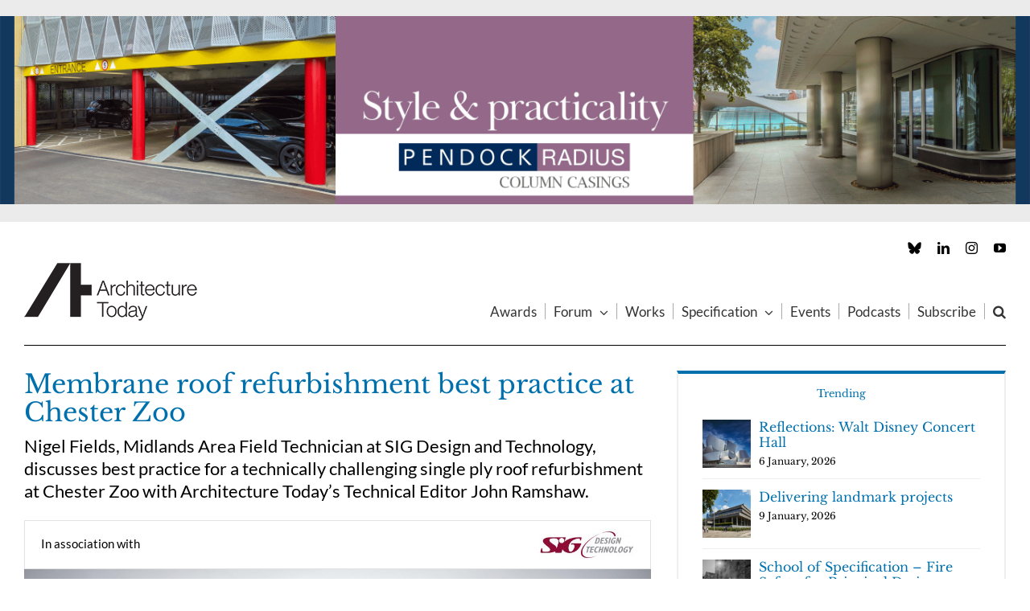

--- FILE ---
content_type: text/css; charset=UTF-8
request_url: https://architecturetoday.co.uk/wp-content/plugins/formidable/css/formidableforms.css?ver=1110954
body_size: 31795
content:
/* WARNING: Any changes made to this file will be lost when your Formidable settings are updated. */
.with_frm_style{--form-width:100%;--form-align:left;--direction:ltr;--fieldset:0px;--fieldset-color:#000000;--fieldset-padding:0 0 15px 0;--fieldset-bg-color:transparent;--title-size:40px;--title-color:#444444;--title-margin-top:10px;--title-margin-bottom:60px;--form-desc-size:14px;--form-desc-color:#666666;--form-desc-margin-top:10px;--form-desc-margin-bottom:25px;--form-desc-padding:0;--font:"Helvetica",sans-serif;--font-size:15px;--label-color:#3f4b5b;--weight:normal;--position:none;--align:left;--width:150px;--required-color:#B94A48;--required-weight:bold;--label-padding:0 0 3px 0;--description-font-size:12px;--description-color:#666666;--description-weight:normal;--description-style:normal;--description-align:left;--description-margin:0;--field-font-size:16px;--field-height:45px;--line-height:45px;--field-width:100%;--auto-width:100%;--field-pad:6px 10px;--field-margin:10px;--field-weight:normal;--text-color:#555555;--border-color:#BFC3C8;--field-border-width:1px;--field-border-style:solid;--bg-color:#ffffff;--bg-color-active:#ffffff;--border-color-active:#66afe9;--text-color-error:#444444;--bg-color-error:#ffffff;--border-color-error:#B94A48;--border-width-error:1px;--border-style-error:solid;--bg-color-disabled:#ffffff;--border-color-disabled:#E5E5E5;--text-color-disabled:#A1A1A1;--radio-align:block;--check-align:block;--check-font-size:13px;--check-label-color:#444444;--check-weight:normal;--section-font-size:18px;--section-color:#444444;--section-weight:bold;--section-pad:15px 0 3px 0;--section-mar-top:15px;--section-mar-bottom:30px;--section-bg-color:transparent;--section-border-color:#e8e8e8;--section-border-width:2px;--section-border-style:solid;--section-border-loc:-top;--collapse-pos:after;--repeat-icon-color:#ffffff;--submit-font-size:15px;--submit-width:auto;--submit-height:auto;--submit-bg-color:rgba(15,15,15,1);--submit-border-color:#579AF6;--submit-border-width:0px;--submit-text-color:#ffffff;--submit-weight:bold;--submit-border-radius:0px;--submit-margin:10px;--submit-padding:10px 20px;--submit-shadow-color:#eeeeee;--submit-hover-bg-color:rgba(128,86,145,1);--submit-hover-color:rgba(255,255,255,1);--submit-hover-border-color:#cccccc;--submit-active-bg-color:rgba(128,86,145,1);--submit-active-color:rgba(255,255,255,1);--submit-active-border-color:#cccccc;--border-radius:0px;--error-bg:#F2DEDE;--error-border:#EBCCD1;--error-text:#B94A48;--error-font-size:14px;--success-bg-color:#DFF0D8;--success-border-color:#D6E9C6;--success-text-color:#468847;--success-font-size:14px;--progress-bg-color:#eaeaea;--progress-color:#3f4b5b;--progress-active-bg-color:#579AF6;--progress-active-color:#ffffff;--progress-border-color:#E5E5E5;--progress-border-size:2px;--progress-size:30px;--base-font-size:15px;--toggle-font-size:15px;--toggle-on-color:#579AF6;--toggle-off-color:#eaeaea;--slider-font-size:24px;--slider-track-size:8px;--slider-circle-size:24px;--slider-color:#579AF6;--slider-bar-color:#579AF6;--date-head-bg-color:rgba(128,86,145,1);--date-head-color:#ffffff;--date-band-color:rgba(84,37,99,1);--bg-image-id:0;--bg-image-opacity:100%;--box-shadow:0 1px 2px 0 rgba(18, 18, 23, 0.05);}.frm_hidden,.frm_add_form_row.frm_hidden,.frm_remove_form_row.frm_hidden,.with_frm_style .frm_button.frm_hidden{display:none;}.with_frm_style,.with_frm_style form,.with_frm_style .frm-show-form div.frm_description p{text-align: var(--form-align);}input:-webkit-autofill {-webkit-box-shadow: 0 0 0 30px white inset;}.with_frm_style .frm-show-form div.frm_description p{font-size: var(--form-desc-size);color: var(--form-desc-color);margin-top: var(--form-desc-margin-top);margin-bottom: var(--form-desc-margin-bottom);padding: var(--form-desc-padding);}.with_frm_style fieldset{min-width:0;display: block; }.with_frm_style fieldset fieldset{border:none;margin:0;padding:0;background-color:transparent;}.with_frm_style .frm_form_fields > fieldset{border-width: var(--fieldset);border-style:solid;border-color: var(--fieldset-color);margin:0;padding: var(--fieldset-padding);background-color: var(--fieldset-bg-color);font-family:var(--font);}legend.frm_hidden{display:none !important;}.with_frm_style .frm_form_fields{opacity:1;transition: opacity 0.1s linear;}.with_frm_style .frm_doing_ajax{opacity:.5;}.frm_transparent{color:transparent;}.with_frm_style legend + h3,.with_frm_style h3.frm_form_title{font-size: var(--title-size);color: var(--title-color);font-family: var(--font);margin-top: var(--title-margin-top);margin-bottom: var(--title-margin-bottom);}.with_frm_style .frm_form_field.frm_html_container,.with_frm_style .frm_form_field .frm_show_it{font-family: var(--font);color: var(--form-desc-color);}.with_frm_style .frm_form_field.frm_html_container{font-size: var(--form-desc-size);}.with_frm_style .frm_form_field .frm_show_it{font-size: var(--field-font-size);font-weight: var(--field-weight);}.with_frm_style .frm_required {color: var(--required-color);font-weight: var(--required-weight);}.with_frm_style input[type=text],.with_frm_style input[type=password],.with_frm_style input[type=email],.with_frm_style input[type=number],.with_frm_style input[type=url],.with_frm_style input[type=tel],.with_frm_style input[type=search],.with_frm_style select,.with_frm_style textarea,.with_frm_style .frm-card-element.StripeElement {font-family:var(--font);font-size: var(--field-font-size);margin-bottom:0;}.with_frm_style textarea{vertical-align:top;height:auto;}.with_frm_style input[type=text],.with_frm_style input[type=password],.with_frm_style input[type=email],.with_frm_style input[type=number],.with_frm_style input[type=url],.with_frm_style input[type=tel],.with_frm_style input[type=phone],.with_frm_style input[type=search],.with_frm_style select,.with_frm_style textarea,.frm_form_fields_style,.with_frm_style .frm_scroll_box .frm_opt_container,.frm_form_fields_active_style,.frm_form_fields_error_style,.with_frm_style .frm-card-element.StripeElement,.with_frm_style .frm_slimselect.ss-main {color: var(--text-color);background-color: var(--bg-color);border-color: var(--border-color);border-width: var(--field-border-width);border-style: var(--field-border-style);border-radius: var(--border-radius);width: var(--field-width);max-width: 100%;font-size: var(--field-font-size);padding: var(--field-pad);box-sizing: border-box;outline: none;font-weight: var(--field-weight);}.with_frm_style select option {color: var(--text-color);}.with_frm_style select option.frm-select-placeholder {color: var(--text-color-disabled);}.with_frm_style input[type=radio],.with_frm_style input[type=checkbox]{border-color: var(--border-color);box-shadow: var(--box-shadow);float: none;}.with_frm_style input[type=radio]:after,.with_frm_style input[type=checkbox]:after {display: none; }.with_frm_style input[type=radio]:not(:checked):focus,.with_frm_style input[type=checkbox]:not(:checked):focus {border-color: var(--border-color) !important;}.with_frm_style input[type=radio]:focus,.with_frm_style input[type=checkbox]:focus {box-shadow:0px 0px 0px 3px rgba(102,175,233, 0.4) !important;}.with_frm_style input[type=text],.with_frm_style input[type=password],.with_frm_style input[type=email],.with_frm_style input[type=number],.with_frm_style input[type=url],.with_frm_style input[type=tel],.with_frm_style input[type=file],.with_frm_style input[type=search],.with_frm_style select,.with_frm_style .frm-card-element.StripeElement{min-height: var(--field-height);line-height:1.3;}.with_frm_style select[multiple=multiple]{height:auto;}.input[type=file].frm_transparent:focus,.with_frm_style input[type=file]{background-color:transparent;border:none;outline:none;box-shadow:none;}.with_frm_style input[type=file]{color: var(--text-color);padding: 0px;font-family: var(--font);font-size: var(--field-font-size);display: initial;}.with_frm_style input[type=file].frm_transparent{color:transparent;}.with_frm_style .wp-editor-wrap{width: var(--field-width);max-width:100%;}.with_frm_style .wp-editor-container textarea{border:none;box-shadow:none !important;}.with_frm_style .mceIframeContainer{background-color: var(--bg-color);}.with_frm_style select{width: var(--auto-width);max-width:100%;background-position-y: calc(50% + 3px);}.with_frm_style input[disabled],.with_frm_style select[disabled],.with_frm_style textarea[disabled],.with_frm_style input[readonly],.with_frm_style select[readonly],.with_frm_style textarea[readonly] {background-color: var(--bg-color-disabled);color: var(--text-color-disabled);border-color: var(--border-color-disabled);}.frm_preview_page:before{content:normal !important;}.frm_preview_page{padding:25px;}.with_frm_style .frm_primary_label{max-width:100%;font-family: var(--font);font-size: var(--font-size);color: var(--label-color);font-weight: var(--weight);text-align: var(--align);padding: var(--label-padding);margin:0;width:auto;display:block;}.with_frm_style .frm_top_container .frm_primary_label,.with_frm_style .frm_hidden_container .frm_primary_label,.with_frm_style .frm_pos_top{display:block;float:none;width:auto;}.with_frm_style .frm_inline_container .frm_primary_label{margin-right:10px;}.with_frm_style .frm_right_container .frm_primary_label,.with_frm_style .frm_pos_right{display:inline;float:right;margin-left:10px;}.with_frm_style .frm_pos_center {text-align: center;}.with_frm_style .frm_none_container .frm_primary_label,.with_frm_style .frm_pos_none,.frm_pos_none,.frm_none_container .frm_primary_label{display:none;}.with_frm_style .frm_section_heading.frm_hide_section{margin-top:0 !important;}.with_frm_style .frm_hidden_container .frm_primary_label,.with_frm_style .frm_pos_hidden,.frm_hidden_container .frm_primary_label{visibility:hidden;white-space:nowrap;}.frm_visible{opacity:1;}.with_frm_style .frm_inside_container {position: relative;padding-top: 18px;padding-top: calc(0.5 * var(--field-height));}.with_frm_style .frm_inside_container > input,.with_frm_style .frm_inside_container > select,.with_frm_style .frm_inside_container > textarea {display: block;}.with_frm_style input::placeholder,.with_frm_style textarea::placeholder {font-size: var(--field-font-size);}.with_frm_style .frm_inside_container > input::-moz-placeholder,.with_frm_style .frm_inside_container > textarea::-moz-placeholder {opacity: 0 !important;transition: opacity 0.3s ease-in;}.with_frm_style .frm_inside_container > input:-ms-input-placeholder,.with_frm_style .frm_inside_container > textarea:-ms-input-placeholder {opacity: 0;transition: opacity 0.3s ease-in;}.with_frm_style .frm_inside_container > input::placeholder,.with_frm_style .frm_inside_container > textarea::placeholder {opacity: 0;transition: opacity 0.3s ease-in;}.with_frm_style .frm_inside_container > label {transition: all 0.3s ease-in;position: absolute;top: 19px;top: calc(1px + .5 * var(--field-height));left: 3px;width: 100%;line-height: 1.3;text-overflow: ellipsis;overflow: hidden;white-space: nowrap;padding: 8px 12px;padding: var(--field-pad);font-size: 14px;font-size: var(--field-font-size);font-weight: normal;font-weight: var(--field-weight);pointer-events: none;}.with_frm_style.frm_style_lines-no-boxes .frm_inside_container > label {line-height: 1;}.with_frm_style .frm_inside_container.frm_label_float_top > label {top: 0;left: 0;padding: 0;font-size: 12px;font-size: calc(0.85 * var(--field-font-size));}.with_frm_style .frm_inside_container.frm_label_float_top > input::-moz-placeholder,.with_frm_style .frm_inside_container.frm_label_float_top > textarea::-moz-placeholder {opacity: 1 !important;transition: opacity 0.3s ease-in;}.with_frm_style .frm_inside_container.frm_label_float_top > input:-ms-input-placeholder,.with_frm_style .frm_inside_container.frm_label_float_top > textarea:-ms-input-placeholder {opacity: 1;transition: opacity 0.3s ease-in;}.with_frm_style .frm_inside_container.frm_label_float_top > input::placeholder,.with_frm_style .frm_inside_container.frm_label_float_top > textarea::placeholder {opacity: 1;transition: opacity 0.3s ease-in;}.with_frm_style .frm_description,.with_frm_style .frm_pro_max_limit_desc{clear:both;}.with_frm_style input[type=number][readonly]{-moz-appearance: textfield;}.with_frm_style select[multiple="multiple"]{height:auto;line-height:normal;}.with_frm_style .frm_catlevel_2,.with_frm_style .frm_catlevel_3,.with_frm_style .frm_catlevel_4,.with_frm_style .frm_catlevel_5{margin-left:18px;}.with_frm_style .wp-editor-container{border:1px solid #e5e5e5;}.with_frm_style .quicktags-toolbar input{font-size:12px !important;}.with_frm_style .wp-editor-container textarea{border:none;}.with_frm_style .auto_width #loginform input,.with_frm_style .auto_width input,.with_frm_style input.auto_width,.with_frm_style select.auto_width,.with_frm_style textarea.auto_width{width:auto;}.with_frm_style .frm_repeat_buttons{white-space:nowrap;}.with_frm_style .frm_button{text-decoration:none !important;;border:1px solid #eee;display:inline-block;padding: var(--submit-padding);border-radius:0px;border-radius:var(--border-radius);font-size: var(--submit-font-size);font-family: var(--font);font-weight: var(--submit-weight);color: var(--submit-text-color);background: var(--submit-bg-color);border-width: var(--submit-border-width);border-color: var(--submit-border-color);height: var(--submit-height);}.with_frm_style .frm_button.frm_inverse{color:var(--submit-bg-color);background:var(--submit-text-color);}.with_frm_style .frm_submit{clear:both;}.frm_inline_form .frm_form_field,.frm_inline_form .frm_submit{grid-column: span 1 / span 1;}.frm_inline_form .frm_submit{margin:0;}.frm_submit.frm_inline_submit input[type=submit],.frm_submit.frm_inline_submit button,.frm_inline_form .frm_submit input[type=submit],.frm_inline_form .frm_submit button{margin-top:0;}.with_frm_style.frm_center_submit .frm_submit{text-align:center;}.with_frm_style.frm_center_submit .frm_flex.frm_submit {justify-content: center;}.with_frm_style .frm_inline_success .frm_submit{display: flex;flex-direction: row;align-items: center;margin: 0;}.with_frm_style .frm_inline_success .frm_submit .frm_message{flex: 1;margin: 0;padding-left: 10px;}.with_frm_style .frm_inline_success.frm_alignright_success .frm_submit .frm_message{text-align: right;}.with_frm_style.frm_center_submit .frm_submit input[type=submit],.with_frm_style.frm_center_submit .frm_submit input[type=button],.with_frm_style.frm_center_submit .frm_submit button{margin-bottom:8px !important;}.with_frm_style .frm-edit-page-btn,.with_frm_style .frm_submit input[type=submit],.with_frm_style .frm_submit input[type=button],.with_frm_style .frm_submit button{-webkit-appearance: none;cursor: pointer;}.with_frm_style.frm_center_submit .frm_submit .frm_ajax_loading{display: block;margin: 0 auto;}.with_frm_style .frm_loading_prev .frm_ajax_loading,.with_frm_style .frm_loading_form .frm_ajax_loading{visibility:visible !important;}.with_frm_style .frm_loading_prev .frm_prev_page,.with_frm_style .frm_loading_form .frm_button_submit {position: relative;color: transparent !important;text-shadow: none !important;}.with_frm_style .frm_loading_prev .frm_prev_page:hover,.with_frm_style .frm_loading_prev .frm_prev_page:active,.with_frm_style .frm_loading_prev .frm_prev_page:focus,.with_frm_style .frm_loading_form .frm_button_submit:hover,.with_frm_style .frm_loading_form .frm_button_submit:active,.with_frm_style .frm_loading_form .frm_button_submit:focus {cursor: not-allowed;color: transparent;outline: none !important;box-shadow: none;}.with_frm_style .frm_loading_prev .frm_prev_page::before,.with_frm_style .frm_loading_form .frm_button_submit:before {content: '';display: inline-block;position: absolute;background: transparent;border: 1px solid #fff;border-top-color: transparent;border-left-color: transparent;border-radius: 50%;box-sizing: border-box;top: 50%;left: 50%;margin-top: -6px;margin-left: -6px;width: 12px;height: 12px;animation: spin 2s linear infinite;}.with_frm_style .frm_submit.frm_flex {align-items: center;gap: 2%;}.with_frm_style .frm_submit.frm_flex button.frm_button_submit ~ .frm_prev_page {order: -1;}.frm_style_awards-form.with_frm_style{--form-desc-color:rgba(102,102,102,1);--font:'Inter',sans-serif;--font-size:14px;--label-color:rgba(68,68,68,1);--weight:600;--required-weight:normal;--description-color:rgba(102,102,102,1);--description-margin:3px;--field-height:50px;--line-height:50px;--field-pad:15px 20px;--field-margin:20px;--field-border-width:0px;--section-font-size:14px;--section-weight:600;--section-mar-top:0px;--section-mar-bottom:0px;--section-bg-color:rgba(238,238,34,0);--submit-font-size:17px;--submit-bg-color:rgba(0,0,0,1);--submit-hover-bg-color:rgba(119,119,119,1);--submit-hover-border-color:rgba(204,204,204,0);--submit-active-bg-color:rgba(119,119,119,1);--submit-active-border-color:rgba(204,204,204,0);--success-bg-color:rgba(213,174,66,1);--success-border-color:rgba(213,174,66,1);--success-text-color:rgba(255,255,255,1);--progress-bg-color:rgba(186,186,186,1);--progress-active-bg-color:rgba(128,86,145,1);--progress-border-color:rgba(186,186,186,1);--slider-track-size:5px;--date-band-color:rgba(15,15,15,1);--box-shadow:none;}.frm_forms.frm_style_awards-form.with_frm_style{max-width:100% !important;direction:ltr !important;}.frm_style_awards-form.with_frm_style .form-field{margin-bottom:20px !important;}.frm_style_awards-form.with_frm_style .form-field.frm_section_heading{margin-bottom:0 !important;}.frm_style_awards-form.with_frm_style p.description,.frm_style_awards-form.with_frm_style div.description,.frm_style_awards-form.with_frm_style div.frm_description,.frm_style_awards-form.with_frm_style .frm-show-form > div.frm_description,.frm_style_awards-form.with_frm_style .frm_error,.frm_style_awards-form.with_frm_style .frm_pro_max_limit_desc{margin:3px !important;padding:0;font-family:'Inter',sans-serif !important;font-size:12px !important;color:rgba(102,102,102,1) !important;font-weight:normal !important;text-align:left !important;font-style:normal !important;max-width:100%;}.frm_style_awards-form.with_frm_style .frm_form_field.frm_left_container{grid-template-columns: 150px auto;}.frm_style_awards-form.with_frm_style .frm_form_field.frm_right_container{grid-template-columns: auto 150px;}.frm_form_field.frm_right_container{grid-template-columns: auto 25%;}.frm_style_awards-form.with_frm_style .frm_inline_container.frm_dynamic_select_container .frm_data_container,.frm_style_awards-form.with_frm_style .frm_inline_container.frm_dynamic_select_container .frm_opt_container{display:inline !important;}.frm_style_awards-form.with_frm_style .frm_pos_right{display:inline !important;width:150px !important;}.frm_style_awards-form.with_frm_style .frm_none_container .frm_primary_label,.frm_style_awards-form.with_frm_style .frm_pos_none{display:none !important;}.frm_style_awards-form.with_frm_style .frm_scale label{font-weight:normal !important;font-family:'Inter',sans-serif !important;font-size:13px !important;color:#444444 !important;}.frm_style_awards-form.with_frm_style input::placeholder,.frm_style_awards-form.with_frm_style textarea::placeholder{color: #A1A1A1 !important;}.frm_style_awards-form.with_frm_style .frm_default,.frm_style_awards-form.with_frm_style input.frm_default,.frm_style_awards-form.with_frm_style textarea.frm_default,.frm_style_awards-form.with_frm_style select.frm_default,.frm_style_awards-form.with_frm_style .placeholder {color: #A1A1A1 !important;}.frm_style_awards-form.with_frm_style .form-field input:not([type=file]):not([type=range]):not([readonly]):focus,.frm_style_awards-form.with_frm_style select:focus,.frm_style_awards-form.with_frm_style .form-field textarea:focus,.frm_style_awards-form.with_frm_style .frm_focus_field input[type=text],.frm_style_awards-form.with_frm_style .frm_focus_field input[type=password],.frm_style_awards-form.with_frm_style .frm_focus_field input[type=email],.frm_style_awards-form.with_frm_style .frm_focus_field input[type=number],.frm_style_awards-form.with_frm_style .frm_focus_field input[type=url],.frm_style_awards-form.with_frm_style .frm_focus_field input[type=tel],.frm_style_awards-form.with_frm_style .frm_focus_field input[type=search],.frm_form_fields_active_style,.frm_style_awards-form.with_frm_style .frm_focus_field .frm-card-element.StripeElement {background-color:#ffffff !important;border-color:#66afe9 !important;color: var(--text-color);box-shadow:none;outline: none;}.frm_style_awards-form.with_frm_style .frm_compact .frm_dropzone.dz-clickable .dz-message,.frm_style_awards-form.with_frm_style input[type=submit],.frm_style_awards-form.with_frm_style .frm_submit input[type=button],.frm_style_awards-form.with_frm_style .frm_submit button,.frm_form_submit_style,.frm_style_awards-form.with_frm_style .frm-edit-page-btn {width:auto !important;font-family:'Inter',sans-serif;font-size:17px !important;height:auto !important;line-height:normal !important;text-align:center;background:rgba(0,0,0,1) !important;border-width:0px;border-color: #579AF6 !important;border-style:solid;color:#ffffff !important;cursor:pointer;font-weight:bold !important;border-radius:0px !important;text-shadow:none;padding:10px 20px !important;box-sizing:border-box;box-shadow:0 1px 1px #eeeeee;margin:10px;margin-left:0;margin-right:0;vertical-align:middle;}.frm_style_awards-form.with_frm_style .frm_compact .frm_dropzone.dz-clickable .dz-message{margin:0;}.frm_style_awards-form.with_frm_style .frm-edit-page-btn:hover,.frm_style_awards-form.with_frm_style input[type=submit]:hover,.frm_style_awards-form.with_frm_style .frm_submit input[type=button]:hover,.frm_style_awards-form.with_frm_style .frm_submit button:hover{background: rgba(119,119,119,1) !important;border-color: rgba(204,204,204,0) !important;color: rgba(255,255,255,1) !important;}.frm_style_awards-form.with_frm_style.frm_center_submit .frm_submit .frm_ajax_loading{margin-bottom:10px;}.frm_style_awards-form.with_frm_style .frm-edit-page-btn:focus,.frm_style_awards-form.with_frm_style input[type=submit]:focus,.frm_style_awards-form.with_frm_style .frm_submit input[type=button]:focus,.frm_style_awards-form.with_frm_style .frm_submit button:focus,.frm_style_awards-form.with_frm_style input[type=submit]:active,.frm_style_awards-form.with_frm_style .frm_submit input[type=button]:active,.frm_style_awards-form.with_frm_style .frm_submit button:active{background: rgba(119,119,119,1) !important;border-color: rgba(204,204,204,0) !important;color: rgba(255,255,255,1) !important;outline: none;}.frm_style_awards-form.with_frm_style .frm_loading_prev .frm_prev_page,.frm_style_awards-form.with_frm_style .frm_loading_prev .frm_prev_page:hover,.frm_style_awards-form.with_frm_style .frm_loading_prev .frm_prev_page:active,.frm_style_awards-form.with_frm_style .frm_loading_prev .frm_prev_page:focus,.frm_style_awards-form.with_frm_style .frm_loading_form .frm_button_submit,.frm_style_awards-form.with_frm_style .frm_loading_form .frm_button_submit:hover,.frm_style_awards-form.with_frm_style .frm_loading_form .frm_button_submit:active,.frm_style_awards-form.with_frm_style .frm_loading_form .frm_button_submit:focus{color: transparent  !important;background: rgba(0,0,0,1) !important;border-color: rgba(0,0,0,1) !important;}.frm_style_awards-form.with_frm_style .frm_loading_prev .frm_prev_page:before,.frm_style_awards-form.with_frm_style .frm_loading_form .frm_button_submit:before {border-bottom-color: #ffffff !important;border-right-color: #ffffff !important;}.frm_style_awards-form.with_frm_style.frm_inline_top .frm_submit::before,.frm_style_awards-form.with_frm_style .frm_submit.frm_inline_submit::before {content:"before";font-family:'Inter',sans-serif;font-size:14px !important;color:rgba(68,68,68,1) !important;font-weight:600 !important;margin:0;padding:0 0 3px 0 !important;width:auto;display:block;visibility:hidden;}.frm_style_awards-form.with_frm_style.frm_inline_form .frm_submit input,.frm_style_awards-form.with_frm_style.frm_inline_form .frm_submit button,.frm_style_awards-form.with_frm_style .frm_submit.frm_inline_submit input,.frm_style_awards-form.with_frm_style .frm_submit.frm_inline_submit button {margin: 0 !important;}.frm_style_awards-form.with_frm_style #frm_field_cptch_number_container{font-family:'Inter',sans-serif;font-size:14px !important;color:rgba(68,68,68,1) !important;font-weight:600 !important;clear:both;}.frm_style_awards-form.with_frm_style .frm_blank_field input[type=text],.frm_style_awards-form.with_frm_style .frm_blank_field input[type=password],.frm_style_awards-form.with_frm_style .frm_blank_field input[type=url],.frm_style_awards-form.with_frm_style .frm_blank_field input[type=tel],.frm_style_awards-form.with_frm_style .frm_blank_field input[type=number],.frm_style_awards-form.with_frm_style .frm_blank_field input[type=email],.frm_style_awards-form.with_frm_style .frm_blank_field input[type=checkbox],.frm_style_awards-form.with_frm_style .frm_blank_field input[type=radio],.frm_style_awards-form.with_frm_style .frm_blank_field textarea,.frm_style_awards-form.with_frm_style .frm_blank_field .mce-edit-area iframe,.frm_style_awards-form.with_frm_style .frm_blank_field select:not(.ui-datepicker-month):not(.ui-datepicker-year),.frm_form_fields_error_style,.frm_style_awards-form.with_frm_style .frm_blank_field .frm-g-recaptcha iframe,.frm_style_awards-form.with_frm_style .frm_blank_field .g-recaptcha iframe,.frm_style_awards-form.with_frm_style .frm_blank_field .frm-card-element.StripeElement,.frm_style_awards-form.with_frm_style .frm_form_field :invalid {color:#444444 !important;background-color:#ffffff !important;border-color:#B94A48 !important;border-width:var(--border-width-error)  !important;border-style:solid !important;}.frm_style_awards-form.with_frm_style .frm_blank_field .sigWrapper{border-color:#B94A48 !important;}.frm_style_awards-form.with_frm_style .frm_error,.frm_style_awards-form.with_frm_style .frm_limit_error{font-weight:600 !important;color:#444444 !important;}.frm_style_awards-form.with_frm_style .frm_error_style{background-color:#F2DEDE !important;border:1px solid #EBCCD1 !important;border-radius:0px !important;color: #B94A48 !important;font-size:14px !important;margin:0;margin-bottom:20px;}.frm_style_awards-form.with_frm_style #frm_loading .progress-striped .progress-bar{background-image:linear-gradient(45deg, #BFC3C8 25%, rgba(0, 0, 0, 0) 25%, rgba(0, 0, 0, 0) 50%, #BFC3C8 50%, #BFC3C8 75%, rgba(0, 0, 0, 0) 75%, rgba(0, 0, 0, 0));}.frm_style_awards-form.with_frm_style #frm_loading .progress-bar{background-color:#ffffff !important;}.frm_style_awards-form.with_frm_style .frm_form_field.frm_total_big input,.frm_style_awards-form.with_frm_style .frm_form_field.frm_total_big textarea,.frm_style_awards-form.with_frm_style .frm_form_field.frm_total input,.frm_style_awards-form.with_frm_style .frm_form_field.frm_total textarea{color: #555555 !important;background-color:transparent !important;border:none !important;display:inline !important;width:auto !important;padding:0 !important;}.frm_style_awards-form.with_frm_style {--progress-border-color-b: rgba(176,176,176,1);}.frm_style_awards-form.with_frm_style .frm_inline_box{background: var(--bg-color);color:var(--text-color);}.frm_style_awards-form.with_frm_style .frm_input_group > input,.frm_style_awards-form.with_frm_style .frm_form_field.frm_total .frm_input_group input,.frm_style_awards-form.with_frm_style .frm_form_field.frm_total_big .frm_input_group input {width: 1% !important;}.frm_style_awards-form.with_frm_style .frm_input_group.frm_with_pre > select,.frm_style_awards-form.with_frm_style .frm_input_group.frm_with_pre > input {border-top-left-radius: 0 !important;border-bottom-left-radius: 0 !important;}.frm_style_awards-form.with_frm_style .frm_input_group.frm_with_post > select,.frm_style_awards-form.with_frm_style .frm_input_group.frm_with_post > input {border-top-right-radius: 0 !important;border-bottom-right-radius: 0 !important;}.frm_style_awards-form.with_frm_style .frm_total input,.frm_style_awards-form.with_frm_style .frm_total_big input {box-shadow: none !important;}.frm_form_field.frm_total_big .frm_total_formatted,.frm_form_field.frm_total_big input[type=text],.frm_form_field.frm_total_big input[type=number],.frm_form_field.frm_total_big input,.frm_form_field.frm_total_big textarea{font-size: 32px !important;line-height: 44px !important;}.frm_style_awards-form.with_frm_style .frm_page_bar .frm_current_page input[type="button"]{background-color: rgba(186,186,186,1) !important;border-color: rgba(186,186,186,1) !important;opacity:1 !important;}.frm_style_awards-form.with_frm_style .frm_progress_line input,.frm_style_awards-form.with_frm_style .frm_progress_line input:disabled {border-color: rgba(186,186,186,1) !important;}.frm_style_awards-form.with_frm_style .frm_progress_line.frm_show_lines input {border-left-color: rgba(166,166,166,1) !important;border-right-color: rgba(166,166,166,1) !important;border-left-width: 1px  !important;border-right-width: 1px  !important;}.frm_style_awards-form.with_frm_style .frm_progress_line li:first-of-type input {border-left-color: rgba(128,86,145,1) !important;}.frm_style_awards-form.with_frm_style .frm_progress_line li:last-of-type input {border-right-color: rgba(128,86,145,1) !important;}.frm_style_awards-form.with_frm_style .frm_progress_line li:last-of-type input.frm_page_skip {border-right-color: rgba(186,186,186,1) !important;}.frm_style_awards-form.with_frm_style .frm_progress_line .frm_current_page input[type="button"] {border-left-color: rgba(186,186,186,1) !important;}.frm_style_awards-form.with_frm_style .frm_progress_line.frm_show_lines .frm_current_page input[type="button"] {border-right-color: rgba(166,166,166,1) !important;}.frm_style_awards-form.with_frm_style .frm_progress_line input.frm_page_back {border-color: rgba(128,86,145,1) !important;}.frm_style_awards-form.with_frm_style .frm_progress_line.frm_show_lines input.frm_page_back{border-left-color: rgba(128,86,145,1) !important;border-right-color: rgba(166,166,166,1) !important;}.frm_style_awards-form.with_frm_style .frm_rootline input,.frm_style_awards-form.with_frm_style .frm_rootline input:hover {width: 30px !important;height: 30px !important;border-radius: 30px !important;padding: 0 !important;}.frm_style_awards-form.with_frm_style .frm_rootline .frm_current_page input[type="button"],.frm_style_awards-form.with_frm_style .frm_page_bar input.frm_rootline_show_more_btn.active {border-color: rgba(108,66,125,1) !important;background-color: rgba(128,86,145,1) !important;color: #ffffff !important;}.frm_style_awards-form.with_frm_style .frm_rootline.frm_no_numbers input.frm_rootline_show_more_btn.active {border-color: rgba(108,66,125,1);background-color: rgba(128,86,145,1);color: #ffffff!important;}.frm_style_awards-form.with_frm_style ul.frm_rootline_hidden_steps li:hover .frm_rootline_title {color: rgba(128,86,145,1);}.frm_style_awards-form.with_frm_style input[type=range]::-webkit-slider-thumb {border: 2px solid #579AF6 !important;color:#ffffff !important;}.frm_style_awards-form.with_frm_style input[type=range]::-moz-range-thumb {border: 2px solid #579AF6 !important;color:#ffffff !important;}.frm_style_awards-form.with_frm_style input[type=range]::-ms-thumb {border: 2px solid #579AF6 !important;color:#ffffff !important;}.frm_style_awards-form.with_frm_style input.frm_other_input:not(.frm_other_full){width:auto  !important;}.frm_style_awards-form.with_frm_style .frm_checkbox input.frm_other_input:not(.frm_other_full),.frm_style_awards-form.with_frm_style .frm_radio input.frm_other_input:not(.frm_other_full){margin-left:5px;}.frm_style_awards-form.with_frm_style .horizontal_radio input.frm_other_input:not(.frm_other_full):not(.frm_pos_none) {display:inline-block !important;}.frm_style_awards-form.with_frm_style .frm_full input.frm_other_input:not(.frm_other_full){margin-left:0  !important;margin-top:8px;}.frm_style_awards-form.with_frm_style span.frm-pass-verified .frmsvg {color:rgba(255,255,255,1) !important;}.frm_style_awards-form.with_frm_style span.frm-pass-req .frmsvg {color:#B94A48 !important;}.frm_style_awards-form.with_frm_style .frm-show-form  .frm_section_heading h3[class*="frm_pos_"]{border-top:2px solid #e8e8e8 !important;}.frm_style_awards-form.with_frm_style h3 .frm_after_collapse{display:inline;}.frm_style_awards-form.with_frm_style h3 .frm_before_collapse{display:none;}.menu-edit #post-body-content .frm_style_awards-form.with_frm_style .frm_section_heading h3[class*="frm_pos_"]{margin:0;}.frm_style_awards-form.with_frm_style .frm_section_heading{margin-top:0px !important;}.frm_style_awards-form.with_frm_style  .frm-show-form .frm_section_heading .frm_section_spacing,.menu-edit #post-body-content .frm_style_awards-form.with_frm_style  .frm-show-form .frm_section_heading .frm_section_spacing{margin-bottom:0px !important;}.frm_style_awards-form.with_frm_style .frm_single_product_label,.frm_style_awards-form.with_frm_style .frm_total_formatted {font-size:14px;color:rgba(68,68,68,1) !important;}.frm_style_awards-form.with_frm_style .ui-datepicker-title > select {color: #555555;color: var(--text-color) !important;background-color: var(--bg-color) !important;}.frm_style_awards-form.with_frm_style .ui-datepicker-month,.frm_style_awards-form.with_frm_style .ui-datepicker-year {color: var(--text-color) !important;}.frm_style_awards-form.with_frm_style span.ui-datepicker-month,.frm_style_awards-form.with_frm_style span.ui-datepicker-year {color: var(--date-head-color) !important;}.frm_style_awards-form.with_frm_style .ui-widget-header,.frm_style_awards-form.with_frm_style .ui-datepicker-header {color: var(--date-head-color) !important;background-color: var(--date-head-bg-color) !important;}.frm_style_awards-form.with_frm_style .flatpickr-day,.frm_style_awards-form.with_frm_style .ui-datepicker td, .frm_style_awards-form.with_frm_style.ui-datepicker td {border: 0;border-radius: var(--border-radius);overflow: hidden;}.frm_style_awards-form.with_frm_style .flatpickr-day.today:not(.inRange),.frm_style_awards-form.with_frm_style td.ui-datepicker-today {background-color: var(--date-band-color) !important;}.frm_style_awards-form.with_frm_style .flatpickr-day.today,.frm_style_awards-form.with_frm_style td.ui-datepicker-today > a {color: var(--date-head-color) !important;}.frm_style_awards-form.with_frm_style td.ui-datepicker-current-day,.frm_style_awards-form.with_frm_style td.ui-datepicker-current-day .ui-state-hover {background-color: var(--border-color-active) !important;}.frm_style_awards-form.with_frm_style td.ui-datepicker-current-day .ui-state-default:not(.ui-state-hover) {color: #fff;}.frm_style_awards-form.with_frm_style .flatpickr-day.today:hover,.frm_style_awards-form.with_frm_style td:not(.ui-datepicker-current-day) .ui-state-hover {color: var(--text-color) !important;background: #F2F4F7 !important;}.frm_style_awards-form.with_frm_style input[type=submit][disabled],.frm_style_awards-form.with_frm_style .frm_submit input[type=button][disabled],.frm_style_awards-form.with_frm_style .frm_submit button[disabled] {opacity: 0.5;cursor: not-allowed;}.frm_style_awards-form.with_frm_style .frm_loading_prev button.frm_prev_page,.frm_style_awards-form.with_frm_style .frm_loading_form button.frm_button_submit {opacity: 1;}.frm_style_at-forms.with_frm_style{--form-align:center;--fieldset-padding:0px;--font:"Lato",sans-serif;--label-color:rgba(178,178,178,1);--position:inside;--required-color:rgba(185,74,72,0);--label-padding:14px;--field-font-size:15px;--field-height:50px;--line-height:50px;--auto-width:auto;--field-pad:10px;--field-margin:5px;--submit-height:42px;--submit-bg-color:rgba(68,68,68,1);--submit-border-color:#bfc3c8;--submit-text-color:rgba(255,255,255,1);--submit-margin:5px 0px 0px 0px;--submit-hover-bg-color:rgba(0,0,0,1);--submit-hover-color:#ffffff;--submit-hover-border-color:rgba(0,0,0,1);--submit-active-bg-color:rgba(0,0,0,1);--submit-active-color:#ffffff;--submit-active-border-color:rgba(0,0,0,1);--success-bg-color:rgba(244,244,244,1);--success-border-color:rgba(214,233,198,0);--date-head-bg-color:#579AF6;--date-band-color:#2568c4;--box-shadow:none;}.frm_forms.frm_style_at-forms.with_frm_style{max-width:100% !important;direction:ltr !important;margin:0 auto;}.frm_inline_form.frm_style_at-forms.with_frm_style form{text-align:center;}.frm_style_at-forms.with_frm_style .form-field{margin-bottom:5px !important;}.frm_style_at-forms.with_frm_style .form-field.frm_section_heading{margin-bottom:0 !important;}.frm_style_at-forms.with_frm_style p.description,.frm_style_at-forms.with_frm_style div.description,.frm_style_at-forms.with_frm_style div.frm_description,.frm_style_at-forms.with_frm_style .frm-show-form > div.frm_description,.frm_style_at-forms.with_frm_style .frm_error,.frm_style_at-forms.with_frm_style .frm_pro_max_limit_desc{margin-top: 6px;padding:0;font-family:"Lato",sans-serif !important;font-size:12px !important;color:#666666 !important;font-weight:normal !important;text-align:left !important;font-style:normal !important;max-width:100%;}.frm_style_at-forms.with_frm_style .frm_form_field.frm_left_container{grid-template-columns: 150px auto;}.frm_style_at-forms.with_frm_style .frm_form_field.frm_right_container{grid-template-columns: auto 150px;}.frm_form_field.frm_right_container{grid-template-columns: auto 25%;}.frm_style_at-forms.with_frm_style .frm_inline_container.frm_dynamic_select_container .frm_data_container,.frm_style_at-forms.with_frm_style .frm_inline_container.frm_dynamic_select_container .frm_opt_container{display:inline !important;}.frm_style_at-forms.with_frm_style .frm_pos_right{display:inline !important;width:150px !important;}.frm_style_at-forms.with_frm_style .frm_none_container .frm_primary_label,.frm_style_at-forms.with_frm_style .frm_pos_none{display:none !important;}.frm_style_at-forms.with_frm_style .frm_scale label{font-weight:normal !important;font-family:"Lato",sans-serif !important;font-size:13px !important;color:#444444 !important;}.frm_style_at-forms.with_frm_style input::placeholder,.frm_style_at-forms.with_frm_style textarea::placeholder{color: #A1A1A1 !important;}.frm_style_at-forms.with_frm_style .frm_default,.frm_style_at-forms.with_frm_style input.frm_default,.frm_style_at-forms.with_frm_style textarea.frm_default,.frm_style_at-forms.with_frm_style select.frm_default,.frm_style_at-forms.with_frm_style .placeholder {color: #A1A1A1 !important;}.frm_style_at-forms.with_frm_style .form-field input:not([type=file]):not([type=range]):not([readonly]):focus,.frm_style_at-forms.with_frm_style select:focus,.frm_style_at-forms.with_frm_style .form-field textarea:focus,.frm_style_at-forms.with_frm_style .frm_focus_field input[type=text],.frm_style_at-forms.with_frm_style .frm_focus_field input[type=password],.frm_style_at-forms.with_frm_style .frm_focus_field input[type=email],.frm_style_at-forms.with_frm_style .frm_focus_field input[type=number],.frm_style_at-forms.with_frm_style .frm_focus_field input[type=url],.frm_style_at-forms.with_frm_style .frm_focus_field input[type=tel],.frm_style_at-forms.with_frm_style .frm_focus_field input[type=search],.frm_form_fields_active_style,.frm_style_at-forms.with_frm_style .frm_focus_field .frm-card-element.StripeElement {background-color:#ffffff !important;border-color:#66afe9 !important;color: var(--text-color);box-shadow:none;outline: none;}.frm_style_at-forms.with_frm_style .frm_compact .frm_dropzone.dz-clickable .dz-message,.frm_style_at-forms.with_frm_style input[type=submit],.frm_style_at-forms.with_frm_style .frm_submit input[type=button],.frm_style_at-forms.with_frm_style .frm_submit button,.frm_form_submit_style,.frm_style_at-forms.with_frm_style .frm-edit-page-btn {width:auto !important;font-family:"Lato",sans-serif;font-size:15px !important;height:42px !important;line-height:normal !important;text-align:center;background:rgba(68,68,68,1) !important;border-width:0px;border-color: #bfc3c8 !important;border-style:solid;color:rgba(255,255,255,1) !important;cursor:pointer;font-weight:bold !important;border-radius:0px !important;text-shadow:none;padding:10px 20px !important;box-sizing:border-box;margin:5px 0px 0px 0px;vertical-align:middle;}.frm_style_at-forms.with_frm_style .frm_compact .frm_dropzone.dz-clickable .dz-message{margin:0;}.frm_style_at-forms.with_frm_style .frm-edit-page-btn:hover,.frm_style_at-forms.with_frm_style input[type=submit]:hover,.frm_style_at-forms.with_frm_style .frm_submit input[type=button]:hover,.frm_style_at-forms.with_frm_style .frm_submit button:hover{background: rgba(0,0,0,1) !important;border-color: rgba(0,0,0,1) !important;color: #ffffff !important;}.frm_style_at-forms.with_frm_style.frm_center_submit .frm_submit .frm_ajax_loading{margin-bottom:0px;}.frm_style_at-forms.with_frm_style .frm-edit-page-btn:focus,.frm_style_at-forms.with_frm_style input[type=submit]:focus,.frm_style_at-forms.with_frm_style .frm_submit input[type=button]:focus,.frm_style_at-forms.with_frm_style .frm_submit button:focus,.frm_style_at-forms.with_frm_style input[type=submit]:active,.frm_style_at-forms.with_frm_style .frm_submit input[type=button]:active,.frm_style_at-forms.with_frm_style .frm_submit button:active{background: rgba(0,0,0,1) !important;border-color: rgba(0,0,0,1) !important;color: #ffffff !important;outline: none;}.frm_style_at-forms.with_frm_style .frm_loading_prev .frm_prev_page,.frm_style_at-forms.with_frm_style .frm_loading_prev .frm_prev_page:hover,.frm_style_at-forms.with_frm_style .frm_loading_prev .frm_prev_page:active,.frm_style_at-forms.with_frm_style .frm_loading_prev .frm_prev_page:focus,.frm_style_at-forms.with_frm_style .frm_loading_form .frm_button_submit,.frm_style_at-forms.with_frm_style .frm_loading_form .frm_button_submit:hover,.frm_style_at-forms.with_frm_style .frm_loading_form .frm_button_submit:active,.frm_style_at-forms.with_frm_style .frm_loading_form .frm_button_submit:focus{color: transparent  !important;background: rgba(68,68,68,1) !important;border-color: rgba(68,68,68,1) !important;}.frm_style_at-forms.with_frm_style .frm_loading_prev .frm_prev_page:before,.frm_style_at-forms.with_frm_style .frm_loading_form .frm_button_submit:before {border-bottom-color: rgba(255,255,255,1) !important;border-right-color: rgba(255,255,255,1) !important;max-height:42px;}.frm_style_at-forms.with_frm_style.frm_inline_top .frm_submit::before,.frm_style_at-forms.with_frm_style .frm_submit.frm_inline_submit::before {content:"before";font-family:"Lato",sans-serif;font-size:15px !important;color:rgba(178,178,178,1) !important;font-weight:normal !important;margin:0;padding:14px !important;width:auto;display:block;visibility:hidden;}.frm_style_at-forms.with_frm_style.frm_inline_form .frm_submit input,.frm_style_at-forms.with_frm_style.frm_inline_form .frm_submit button,.frm_style_at-forms.with_frm_style .frm_submit.frm_inline_submit input,.frm_style_at-forms.with_frm_style .frm_submit.frm_inline_submit button {margin: 0 !important;}.frm_style_at-forms.with_frm_style #frm_field_cptch_number_container{font-family:"Lato",sans-serif;font-size:15px !important;color:rgba(178,178,178,1) !important;font-weight:normal !important;clear:both;}.frm_style_at-forms.with_frm_style .frm_blank_field input[type=text],.frm_style_at-forms.with_frm_style .frm_blank_field input[type=password],.frm_style_at-forms.with_frm_style .frm_blank_field input[type=url],.frm_style_at-forms.with_frm_style .frm_blank_field input[type=tel],.frm_style_at-forms.with_frm_style .frm_blank_field input[type=number],.frm_style_at-forms.with_frm_style .frm_blank_field input[type=email],.frm_style_at-forms.with_frm_style .frm_blank_field input[type=checkbox],.frm_style_at-forms.with_frm_style .frm_blank_field input[type=radio],.frm_style_at-forms.with_frm_style .frm_blank_field textarea,.frm_style_at-forms.with_frm_style .frm_blank_field .mce-edit-area iframe,.frm_style_at-forms.with_frm_style .frm_blank_field select:not(.ui-datepicker-month):not(.ui-datepicker-year),.frm_form_fields_error_style,.frm_style_at-forms.with_frm_style .frm_blank_field .frm-g-recaptcha iframe,.frm_style_at-forms.with_frm_style .frm_blank_field .g-recaptcha iframe,.frm_style_at-forms.with_frm_style .frm_blank_field .frm-card-element.StripeElement,.frm_style_at-forms.with_frm_style .frm_form_field :invalid {color:#444444 !important;background-color:#ffffff !important;border-color:#B94A48 !important;border-width:var(--border-width-error)  !important;border-style:solid !important;}.frm_style_at-forms.with_frm_style .frm_blank_field .sigWrapper{border-color:#B94A48 !important;}.frm_style_at-forms.with_frm_style .frm_error,.frm_style_at-forms.with_frm_style .frm_limit_error{font-weight:normal !important;color:#444444 !important;}.frm_style_at-forms.with_frm_style .frm_error_style{background-color:#F2DEDE !important;border:1px solid #EBCCD1 !important;border-radius:0px !important;color: #B94A48 !important;font-size:14px !important;margin:0;margin-bottom:5px;}.frm_style_at-forms.with_frm_style #frm_loading .progress-striped .progress-bar{background-image:linear-gradient(45deg, #BFC3C8 25%, rgba(0, 0, 0, 0) 25%, rgba(0, 0, 0, 0) 50%, #BFC3C8 50%, #BFC3C8 75%, rgba(0, 0, 0, 0) 75%, rgba(0, 0, 0, 0));}.frm_style_at-forms.with_frm_style #frm_loading .progress-bar{background-color:#ffffff !important;}.frm_style_at-forms.with_frm_style .frm_form_field.frm_total_big input,.frm_style_at-forms.with_frm_style .frm_form_field.frm_total_big textarea,.frm_style_at-forms.with_frm_style .frm_form_field.frm_total input,.frm_style_at-forms.with_frm_style .frm_form_field.frm_total textarea{color: #555555 !important;background-color:transparent !important;border:none !important;display:inline !important;width:auto !important;padding:0 !important;}.frm_style_at-forms.with_frm_style {}.frm_style_at-forms.with_frm_style .frm_input_group > input,.frm_style_at-forms.with_frm_style .frm_form_field.frm_total .frm_input_group input,.frm_style_at-forms.with_frm_style .frm_form_field.frm_total_big .frm_input_group input {width: 1% !important;}.frm_style_at-forms.with_frm_style .frm_input_group.frm_with_pre > select,.frm_style_at-forms.with_frm_style .frm_input_group.frm_with_pre > input {border-top-left-radius: 0 !important;border-bottom-left-radius: 0 !important;}.frm_style_at-forms.with_frm_style .frm_input_group.frm_with_post > select,.frm_style_at-forms.with_frm_style .frm_input_group.frm_with_post > input {border-top-right-radius: 0 !important;border-bottom-right-radius: 0 !important;}.frm_style_at-forms.with_frm_style .frm_total input,.frm_style_at-forms.with_frm_style .frm_total_big input {box-shadow: none !important;}.frm_form_field.frm_total_big .frm_total_formatted,.frm_form_field.frm_total_big input[type=text],.frm_form_field.frm_total_big input[type=number],.frm_form_field.frm_total_big input,.frm_form_field.frm_total_big textarea{font-size: 32px !important;line-height: 44px !important;}.frm_style_at-forms.with_frm_style .frm_page_bar .frm_current_page input[type="button"]{background-color: #eaeaea !important;border-color: #E5E5E5 !important;opacity:1 !important;}.frm_style_at-forms.with_frm_style .frm_progress_line input,.frm_style_at-forms.with_frm_style .frm_progress_line input:disabled {border-color: #E5E5E5 !important;}.frm_style_at-forms.with_frm_style .frm_progress_line.frm_show_lines input {border-left-color: #d1d1d1 !important;border-right-color: #d1d1d1 !important;border-left-width: 1px  !important;border-right-width: 1px  !important;}.frm_style_at-forms.with_frm_style .frm_progress_line li:first-of-type input {border-left-color: #579AF6 !important;}.frm_style_at-forms.with_frm_style .frm_progress_line li:last-of-type input {border-right-color: #579AF6 !important;}.frm_style_at-forms.with_frm_style .frm_progress_line li:last-of-type input.frm_page_skip {border-right-color: #E5E5E5 !important;}.frm_style_at-forms.with_frm_style .frm_progress_line .frm_current_page input[type="button"] {border-left-color: #E5E5E5 !important;}.frm_style_at-forms.with_frm_style .frm_progress_line.frm_show_lines .frm_current_page input[type="button"] {border-right-color: #d1d1d1 !important;}.frm_style_at-forms.with_frm_style .frm_progress_line input.frm_page_back {border-color: #579AF6 !important;}.frm_style_at-forms.with_frm_style .frm_progress_line.frm_show_lines input.frm_page_back{border-left-color: #579AF6 !important;border-right-color: #d1d1d1 !important;}.frm_style_at-forms.with_frm_style .frm_rootline input,.frm_style_at-forms.with_frm_style .frm_rootline input:hover {width: 30px !important;height: 30px !important;border-radius: 30px !important;padding: 0 !important;}.frm_style_at-forms.with_frm_style .frm_rootline .frm_current_page input[type="button"],.frm_style_at-forms.with_frm_style .frm_page_bar input.frm_rootline_show_more_btn.active {border-color: #4386e2 !important;background-color: #579AF6 !important;color: #ffffff !important;}.frm_style_at-forms.with_frm_style .frm_rootline.frm_no_numbers input.frm_rootline_show_more_btn.active {border-color: #4386e2;background-color: #579AF6;color: #ffffff!important;}.frm_style_at-forms.with_frm_style ul.frm_rootline_hidden_steps li:hover .frm_rootline_title {color: #579AF6;}.frm_style_at-forms.with_frm_style input[type=range]::-webkit-slider-thumb {border: 2px solid #579AF6 !important;color:#ffffff !important;}.frm_style_at-forms.with_frm_style input[type=range]::-moz-range-thumb {border: 2px solid #579AF6 !important;color:#ffffff !important;}.frm_style_at-forms.with_frm_style input[type=range]::-ms-thumb {border: 2px solid #579AF6 !important;color:#ffffff !important;}.frm_style_at-forms.with_frm_style input.frm_other_input:not(.frm_other_full){width:auto  !important;}.frm_style_at-forms.with_frm_style .frm_checkbox input.frm_other_input:not(.frm_other_full),.frm_style_at-forms.with_frm_style .frm_radio input.frm_other_input:not(.frm_other_full){margin-left:5px;}.frm_style_at-forms.with_frm_style .horizontal_radio input.frm_other_input:not(.frm_other_full):not(.frm_pos_none) {display:inline-block !important;}.frm_style_at-forms.with_frm_style .frm_full input.frm_other_input:not(.frm_other_full){margin-left:0  !important;margin-top:8px;}.frm_style_at-forms.with_frm_style span.frm-pass-verified .frmsvg {color:#468847 !important;}.frm_style_at-forms.with_frm_style span.frm-pass-req .frmsvg {color:#B94A48 !important;}.frm_style_at-forms.with_frm_style .frm-show-form  .frm_section_heading h3[class*="frm_pos_"]{border-top:2px solid #e8e8e8 !important;}.frm_style_at-forms.with_frm_style h3 .frm_after_collapse{display:inline;}.frm_style_at-forms.with_frm_style h3 .frm_before_collapse{display:none;}.menu-edit #post-body-content .frm_style_at-forms.with_frm_style .frm_section_heading h3[class*="frm_pos_"]{margin:0;}.frm_style_at-forms.with_frm_style .frm_section_heading{margin-top:15px !important;}.frm_style_at-forms.with_frm_style  .frm-show-form .frm_section_heading .frm_section_spacing,.menu-edit #post-body-content .frm_style_at-forms.with_frm_style  .frm-show-form .frm_section_heading .frm_section_spacing{margin-bottom:30px !important;}.frm_style_at-forms.with_frm_style .frm_single_product_label,.frm_style_at-forms.with_frm_style .frm_total_formatted {font-size:15px;color:rgba(178,178,178,1) !important;}.frm_style_at-forms.with_frm_style .ui-datepicker-title > select {color: #555555;color: var(--text-color) !important;background-color: var(--bg-color) !important;}.frm_style_at-forms.with_frm_style .ui-datepicker-month,.frm_style_at-forms.with_frm_style .ui-datepicker-year {color: var(--text-color) !important;}.frm_style_at-forms.with_frm_style span.ui-datepicker-month,.frm_style_at-forms.with_frm_style span.ui-datepicker-year {color: var(--date-head-color) !important;}.frm_style_at-forms.with_frm_style .ui-widget-header,.frm_style_at-forms.with_frm_style .ui-datepicker-header {color: var(--date-head-color) !important;background-color: var(--date-head-bg-color) !important;}.frm_style_at-forms.with_frm_style .flatpickr-day,.frm_style_at-forms.with_frm_style .ui-datepicker td, .frm_style_at-forms.with_frm_style.ui-datepicker td {border: 0;border-radius: var(--border-radius);overflow: hidden;}.frm_style_at-forms.with_frm_style .flatpickr-day.today:not(.inRange),.frm_style_at-forms.with_frm_style td.ui-datepicker-today {background-color: var(--date-band-color) !important;}.frm_style_at-forms.with_frm_style .flatpickr-day.today,.frm_style_at-forms.with_frm_style td.ui-datepicker-today > a {color: var(--date-head-color) !important;}.frm_style_at-forms.with_frm_style td.ui-datepicker-current-day,.frm_style_at-forms.with_frm_style td.ui-datepicker-current-day .ui-state-hover {background-color: var(--border-color-active) !important;}.frm_style_at-forms.with_frm_style td.ui-datepicker-current-day .ui-state-default:not(.ui-state-hover) {color: #fff;}.frm_style_at-forms.with_frm_style .flatpickr-day.today:hover,.frm_style_at-forms.with_frm_style td:not(.ui-datepicker-current-day) .ui-state-hover {color: var(--text-color) !important;background: #F2F4F7 !important;}.frm_style_at-forms.with_frm_style input[type=submit][disabled],.frm_style_at-forms.with_frm_style .frm_submit input[type=button][disabled],.frm_style_at-forms.with_frm_style .frm_submit button[disabled] {opacity: 0.5;cursor: not-allowed;}.frm_style_at-forms.with_frm_style .frm_loading_prev button.frm_prev_page,.frm_style_at-forms.with_frm_style .frm_loading_form button.frm_button_submit {opacity: 1;}.frm_style_awards-register.with_frm_style{--font:'Arial', sans-serif;--submit-font-size:17px;--submit-bg-color:rgba(0,0,0,1);--submit-hover-bg-color:#777777;--submit-hover-border-color:rgba(204,204,204,0);--submit-active-bg-color:rgba(119,119,119,1);--submit-active-border-color:rgba(204,204,204,0);--success-bg-color:rgba(213,174,66,1);--success-border-color:rgba(213,174,66,1);--success-text-color:rgba(255,255,255,1);--success-font-size:16px;--date-head-bg-color:#579AF6;--date-band-color:#2568c4;}.frm_forms.frm_style_awards-register.with_frm_style{max-width:100%;direction:ltr;}.frm_style_awards-register.with_frm_style .form-field{margin-bottom:10px;}.frm_style_awards-register.with_frm_style .form-field.frm_section_heading{margin-bottom:0;}.frm_style_awards-register.with_frm_style p.description,.frm_style_awards-register.with_frm_style div.description,.frm_style_awards-register.with_frm_style div.frm_description,.frm_style_awards-register.with_frm_style .frm-show-form > div.frm_description,.frm_style_awards-register.with_frm_style .frm_error,.frm_style_awards-register.with_frm_style .frm_pro_max_limit_desc{margin-top: 6px;padding:0;font-family:'Arial', sans-serif;;font-size:12px;color:#666666;font-weight:normal;text-align:left;font-style:normal;max-width:100%;}.frm_style_awards-register.with_frm_style .frm_form_field.frm_left_container{grid-template-columns: 150px auto;}.frm_style_awards-register.with_frm_style .frm_form_field.frm_right_container{grid-template-columns: auto 150px;}.frm_form_field.frm_right_container{grid-template-columns: auto 25%;}.frm_style_awards-register.with_frm_style .frm_inline_container.frm_dynamic_select_container .frm_data_container,.frm_style_awards-register.with_frm_style .frm_inline_container.frm_dynamic_select_container .frm_opt_container{display:inline;}.frm_style_awards-register.with_frm_style .frm_pos_right{display:inline;width:150px;}.frm_style_awards-register.with_frm_style .frm_none_container .frm_primary_label,.frm_style_awards-register.with_frm_style .frm_pos_none{display:none;}.frm_style_awards-register.with_frm_style .frm_scale label{font-weight:normal;font-family:'Arial', sans-serif;;font-size:13px;color:#444444;}.frm_style_awards-register.with_frm_style input::placeholder,.frm_style_awards-register.with_frm_style textarea::placeholder{color: #A1A1A1;}.frm_style_awards-register.with_frm_style .frm_default,.frm_style_awards-register.with_frm_style input.frm_default,.frm_style_awards-register.with_frm_style textarea.frm_default,.frm_style_awards-register.with_frm_style select.frm_default,.frm_style_awards-register.with_frm_style .placeholder {color: #A1A1A1;}.frm_style_awards-register.with_frm_style .form-field input:not([type=file]):not([type=range]):not([readonly]):focus,.frm_style_awards-register.with_frm_style select:focus,.frm_style_awards-register.with_frm_style .form-field textarea:focus,.frm_style_awards-register.with_frm_style .frm_focus_field input[type=text],.frm_style_awards-register.with_frm_style .frm_focus_field input[type=password],.frm_style_awards-register.with_frm_style .frm_focus_field input[type=email],.frm_style_awards-register.with_frm_style .frm_focus_field input[type=number],.frm_style_awards-register.with_frm_style .frm_focus_field input[type=url],.frm_style_awards-register.with_frm_style .frm_focus_field input[type=tel],.frm_style_awards-register.with_frm_style .frm_focus_field input[type=search],.frm_form_fields_active_style,.frm_style_awards-register.with_frm_style .frm_focus_field .frm-card-element.StripeElement {background-color:#ffffff;border-color:#66afe9;color: var(--text-color);box-shadow:0px 0px 5px 0px rgba(102,175,233, 0.6);}.frm_style_awards-register.with_frm_style .frm_compact .frm_dropzone.dz-clickable .dz-message,.frm_style_awards-register.with_frm_style input[type=submit],.frm_style_awards-register.with_frm_style .frm_submit input[type=button],.frm_style_awards-register.with_frm_style .frm_submit button,.frm_form_submit_style,.frm_style_awards-register.with_frm_style .frm-edit-page-btn {width:auto;font-family:'Arial', sans-serif;;font-size:17px;height:auto;line-height:normal;text-align:center;background:rgba(0,0,0,1);border-width:0px;border-color: #579AF6;border-style:solid;color:#ffffff;cursor:pointer;font-weight:bold;border-radius:0px;text-shadow:none;padding:10px 20px;box-sizing:border-box;box-shadow:0 1px 1px #eeeeee;margin:10px;margin-left:0;margin-right:0;vertical-align:middle;}.frm_style_awards-register.with_frm_style .frm_compact .frm_dropzone.dz-clickable .dz-message{margin:0;}.frm_style_awards-register.with_frm_style .frm-edit-page-btn:hover,.frm_style_awards-register.with_frm_style input[type=submit]:hover,.frm_style_awards-register.with_frm_style .frm_submit input[type=button]:hover,.frm_style_awards-register.with_frm_style .frm_submit button:hover{background: #777777;border-color: rgba(204,204,204,0);color: rgba(255,255,255,1);}.frm_style_awards-register.with_frm_style.frm_center_submit .frm_submit .frm_ajax_loading{margin-bottom:10px;}.frm_style_awards-register.with_frm_style .frm-edit-page-btn:focus,.frm_style_awards-register.with_frm_style input[type=submit]:focus,.frm_style_awards-register.with_frm_style .frm_submit input[type=button]:focus,.frm_style_awards-register.with_frm_style .frm_submit button:focus,.frm_style_awards-register.with_frm_style input[type=submit]:active,.frm_style_awards-register.with_frm_style .frm_submit input[type=button]:active,.frm_style_awards-register.with_frm_style .frm_submit button:active{background: rgba(119,119,119,1);border-color: rgba(204,204,204,0);color: rgba(255,255,255,1);outline: none;}.frm_style_awards-register.with_frm_style .frm_loading_prev .frm_prev_page,.frm_style_awards-register.with_frm_style .frm_loading_prev .frm_prev_page:hover,.frm_style_awards-register.with_frm_style .frm_loading_prev .frm_prev_page:active,.frm_style_awards-register.with_frm_style .frm_loading_prev .frm_prev_page:focus,.frm_style_awards-register.with_frm_style .frm_loading_form .frm_button_submit,.frm_style_awards-register.with_frm_style .frm_loading_form .frm_button_submit:hover,.frm_style_awards-register.with_frm_style .frm_loading_form .frm_button_submit:active,.frm_style_awards-register.with_frm_style .frm_loading_form .frm_button_submit:focus{color: transparent ;background: rgba(0,0,0,1);border-color: rgba(0,0,0,1);}.frm_style_awards-register.with_frm_style .frm_loading_prev .frm_prev_page:before,.frm_style_awards-register.with_frm_style .frm_loading_form .frm_button_submit:before {border-bottom-color: #ffffff;border-right-color: #ffffff;}.frm_style_awards-register.with_frm_style.frm_inline_top .frm_submit::before,.frm_style_awards-register.with_frm_style .frm_submit.frm_inline_submit::before {content:"before";font-family:'Arial', sans-serif;;font-size:15px;color:#3f4b5b;font-weight:normal;margin:0;padding:0 0 3px 0;width:auto;display:block;visibility:hidden;}.frm_style_awards-register.with_frm_style.frm_inline_form .frm_submit input,.frm_style_awards-register.with_frm_style.frm_inline_form .frm_submit button,.frm_style_awards-register.with_frm_style .frm_submit.frm_inline_submit input,.frm_style_awards-register.with_frm_style .frm_submit.frm_inline_submit button {margin: 0 !important;}.frm_style_awards-register.with_frm_style #frm_field_cptch_number_container{font-family:'Arial', sans-serif;;font-size:15px;color:#3f4b5b;font-weight:normal;clear:both;}.frm_style_awards-register.with_frm_style .frm_blank_field input[type=text],.frm_style_awards-register.with_frm_style .frm_blank_field input[type=password],.frm_style_awards-register.with_frm_style .frm_blank_field input[type=url],.frm_style_awards-register.with_frm_style .frm_blank_field input[type=tel],.frm_style_awards-register.with_frm_style .frm_blank_field input[type=number],.frm_style_awards-register.with_frm_style .frm_blank_field input[type=email],.frm_style_awards-register.with_frm_style .frm_blank_field input[type=checkbox],.frm_style_awards-register.with_frm_style .frm_blank_field input[type=radio],.frm_style_awards-register.with_frm_style .frm_blank_field textarea,.frm_style_awards-register.with_frm_style .frm_blank_field .mce-edit-area iframe,.frm_style_awards-register.with_frm_style .frm_blank_field select:not(.ui-datepicker-month):not(.ui-datepicker-year),.frm_form_fields_error_style,.frm_style_awards-register.with_frm_style .frm_blank_field .frm-g-recaptcha iframe,.frm_style_awards-register.with_frm_style .frm_blank_field .g-recaptcha iframe,.frm_style_awards-register.with_frm_style .frm_blank_field .frm-card-element.StripeElement,.frm_style_awards-register.with_frm_style .frm_form_field :invalid {color:#444444;background-color:#ffffff;border-color:#B94A48;border-width:var(--border-width-error) ;border-style:solid;}.frm_style_awards-register.with_frm_style .frm_blank_field .sigWrapper{border-color:#B94A48 !important;}.frm_style_awards-register.with_frm_style .frm_error,.frm_style_awards-register.with_frm_style .frm_limit_error{font-weight:normal;color:#444444;}.frm_style_awards-register.with_frm_style .frm_error_style{background-color:#F2DEDE;border:1px solid #EBCCD1;border-radius:0px;color: #B94A48;font-size:14px;margin:0;margin-bottom:10px;}.frm_style_awards-register.with_frm_style #frm_loading .progress-striped .progress-bar{background-image:linear-gradient(45deg, #BFC3C8 25%, rgba(0, 0, 0, 0) 25%, rgba(0, 0, 0, 0) 50%, #BFC3C8 50%, #BFC3C8 75%, rgba(0, 0, 0, 0) 75%, rgba(0, 0, 0, 0));}.frm_style_awards-register.with_frm_style #frm_loading .progress-bar{background-color:#ffffff;}.frm_style_awards-register.with_frm_style .frm_form_field.frm_total_big input,.frm_style_awards-register.with_frm_style .frm_form_field.frm_total_big textarea,.frm_style_awards-register.with_frm_style .frm_form_field.frm_total input,.frm_style_awards-register.with_frm_style .frm_form_field.frm_total textarea{color: #555555;background-color:transparent;border:none;display:inline;width:auto;padding:0;}.frm_style_awards-register.with_frm_style {}.frm_style_awards-register.with_frm_style .frm_inline_box {box-shadow:0 1px 1px rgba(0, 0, 0, 0.075) inset;}.frm_style_awards-register.with_frm_style .frm_page_bar .frm_current_page input[type="button"]{background-color: #eaeaea;border-color: #E5E5E5;opacity:1;}.frm_style_awards-register.with_frm_style .frm_progress_line input,.frm_style_awards-register.with_frm_style .frm_progress_line input:disabled {border-color: #E5E5E5;}.frm_style_awards-register.with_frm_style .frm_progress_line.frm_show_lines input {border-left-color: #d1d1d1;border-right-color: #d1d1d1;border-left-width: 1px ;border-right-width: 1px ;}.frm_style_awards-register.with_frm_style .frm_progress_line li:first-of-type input {border-left-color: #579AF6;}.frm_style_awards-register.with_frm_style .frm_progress_line li:last-of-type input {border-right-color: #579AF6;}.frm_style_awards-register.with_frm_style .frm_progress_line li:last-of-type input.frm_page_skip {border-right-color: #E5E5E5;}.frm_style_awards-register.with_frm_style .frm_progress_line .frm_current_page input[type="button"] {border-left-color: #E5E5E5;}.frm_style_awards-register.with_frm_style .frm_progress_line.frm_show_lines .frm_current_page input[type="button"] {border-right-color: #d1d1d1;}.frm_style_awards-register.with_frm_style .frm_progress_line input.frm_page_back {border-color: #579AF6;}.frm_style_awards-register.with_frm_style .frm_progress_line.frm_show_lines input.frm_page_back{border-left-color: #579AF6;border-right-color: #d1d1d1;}.frm_style_awards-register.with_frm_style .frm_rootline input,.frm_style_awards-register.with_frm_style .frm_rootline input:hover {width: 30px;height: 30px;border-radius: 30px;padding: 0;}.frm_style_awards-register.with_frm_style .frm_rootline .frm_current_page input[type="button"],.frm_style_awards-register.with_frm_style .frm_page_bar input.frm_rootline_show_more_btn.active {border-color: #4386e2 !important;background-color: #579AF6 !important;color: #ffffff !important;}.frm_style_awards-register.with_frm_style .frm_rootline.frm_no_numbers input.frm_rootline_show_more_btn.active {border-color: #4386e2;background-color: #579AF6;color: #ffffff!important;}.frm_style_awards-register.with_frm_style ul.frm_rootline_hidden_steps li:hover .frm_rootline_title {color: #579AF6;}.frm_style_awards-register.with_frm_style input[type=range]::-webkit-slider-thumb {border: 2px solid #579AF6;color:#ffffff;}.frm_style_awards-register.with_frm_style input[type=range]::-moz-range-thumb {border: 2px solid #579AF6;color:#ffffff;}.frm_style_awards-register.with_frm_style input[type=range]::-ms-thumb {border: 2px solid #579AF6;color:#ffffff;}.frm_style_awards-register.with_frm_style input.frm_other_input:not(.frm_other_full){width:auto ;}.frm_style_awards-register.with_frm_style .frm_checkbox input.frm_other_input:not(.frm_other_full),.frm_style_awards-register.with_frm_style .frm_radio input.frm_other_input:not(.frm_other_full){margin-left:5px;}.frm_style_awards-register.with_frm_style .horizontal_radio input.frm_other_input:not(.frm_other_full):not(.frm_pos_none) {display:inline-block;}.frm_style_awards-register.with_frm_style .frm_full input.frm_other_input:not(.frm_other_full){margin-left:0 ;margin-top:8px;}.frm_style_awards-register.with_frm_style span.frm-pass-verified .frmsvg {color:rgba(255,255,255,1);}.frm_style_awards-register.with_frm_style span.frm-pass-req .frmsvg {color:#B94A48;}.frm_style_awards-register.with_frm_style .frm-show-form  .frm_section_heading h3[class*="frm_pos_"]{border-top:2px solid #e8e8e8;}.frm_style_awards-register.with_frm_style h3 .frm_after_collapse{display:inline;}.frm_style_awards-register.with_frm_style h3 .frm_before_collapse{display:none;}.menu-edit #post-body-content .frm_style_awards-register.with_frm_style .frm_section_heading h3[class*="frm_pos_"]{margin:0;}.frm_style_awards-register.with_frm_style .frm_section_heading{margin-top:15px;}.frm_style_awards-register.with_frm_style  .frm-show-form .frm_section_heading .frm_section_spacing,.menu-edit #post-body-content .frm_style_awards-register.with_frm_style  .frm-show-form .frm_section_heading .frm_section_spacing{margin-bottom:30px;}.frm_style_awards-register.with_frm_style .frm_single_product_label,.frm_style_awards-register.with_frm_style .frm_total_formatted {font-size:15px;color:#3f4b5b;}.frm_style_awards-register.with_frm_style .ui-datepicker-title > select {color: #555555;color: var(--text-color);background-color: var(--bg-color);}.frm_style_awards-register.with_frm_style .ui-datepicker-month,.frm_style_awards-register.with_frm_style .ui-datepicker-year {color: var(--text-color);}.frm_style_awards-register.with_frm_style span.ui-datepicker-month,.frm_style_awards-register.with_frm_style span.ui-datepicker-year {color: var(--date-head-color);}.frm_style_awards-register.with_frm_style .ui-widget-header,.frm_style_awards-register.with_frm_style .ui-datepicker-header {color: var(--date-head-color) !important;background-color: var(--date-head-bg-color) !important;}.frm_style_awards-register.with_frm_style .flatpickr-day,.frm_style_awards-register.with_frm_style .ui-datepicker td, .frm_style_awards-register.with_frm_style.ui-datepicker td {border: 0;border-radius: var(--border-radius);overflow: hidden;}.frm_style_awards-register.with_frm_style .flatpickr-day.today:not(.inRange),.frm_style_awards-register.with_frm_style td.ui-datepicker-today {background-color: var(--date-band-color) !important;}.frm_style_awards-register.with_frm_style .flatpickr-day.today,.frm_style_awards-register.with_frm_style td.ui-datepicker-today > a {color: var(--date-head-color);}.frm_style_awards-register.with_frm_style td.ui-datepicker-current-day,.frm_style_awards-register.with_frm_style td.ui-datepicker-current-day .ui-state-hover {background-color: var(--border-color-active) !important;}.frm_style_awards-register.with_frm_style td.ui-datepicker-current-day .ui-state-default:not(.ui-state-hover) {color: #fff;}.frm_style_awards-register.with_frm_style .flatpickr-day.today:hover,.frm_style_awards-register.with_frm_style td:not(.ui-datepicker-current-day) .ui-state-hover {color: var(--text-color);background: #F2F4F7 !important;}.frm_style_awards-register.with_frm_style input[type=submit][disabled],.frm_style_awards-register.with_frm_style .frm_submit input[type=button][disabled],.frm_style_awards-register.with_frm_style .frm_submit button[disabled] {opacity: 0.5;cursor: not-allowed;}.frm_style_awards-register.with_frm_style .frm_loading_prev button.frm_prev_page,.frm_style_awards-register.with_frm_style .frm_loading_form button.frm_button_submit {opacity: 1;}.frm_style_competition.with_frm_style{--form-desc-color:rgba(102,102,102,1);--font:'Inter',sans-serif;--font-size:14px;--label-color:rgba(68,68,68,1);--weight:600;--required-weight:normal;--description-color:rgba(102,102,102,1);--description-margin:3px;--field-height:50px;--line-height:50px;--field-pad:0px 20px;--field-margin:20px;--border-color:rgba(224,215,215,1);--section-font-size:14px;--section-weight:600;--section-mar-top:0px;--section-mar-bottom:0px;--section-bg-color:rgba(238,238,34,0);--submit-font-size:17px;--submit-bg-color:rgba(0,0,0,1);--submit-hover-bg-color:rgba(119,119,119,1);--submit-hover-border-color:rgba(204,204,204,0);--submit-active-bg-color:rgba(119,119,119,1);--submit-active-border-color:rgba(204,204,204,0);--success-bg-color:rgba(213,174,66,1);--success-border-color:rgba(213,174,66,1);--success-text-color:rgba(255,255,255,1);--progress-bg-color:rgba(186,186,186,1);--progress-active-bg-color:rgba(128,86,145,1);--progress-border-color:rgba(186,186,186,1);--date-head-bg-color:#579AF6;--date-band-color:#2568c4;--box-shadow:none;}.frm_forms.frm_style_competition.with_frm_style{max-width:100% !important;direction:ltr !important;}.frm_style_competition.with_frm_style .form-field{margin-bottom:20px !important;}.frm_style_competition.with_frm_style .form-field.frm_section_heading{margin-bottom:0 !important;}.frm_style_competition.with_frm_style p.description,.frm_style_competition.with_frm_style div.description,.frm_style_competition.with_frm_style div.frm_description,.frm_style_competition.with_frm_style .frm-show-form > div.frm_description,.frm_style_competition.with_frm_style .frm_error,.frm_style_competition.with_frm_style .frm_pro_max_limit_desc{margin:3px !important;padding:0;font-family:'Inter',sans-serif !important;font-size:12px !important;color:rgba(102,102,102,1) !important;font-weight:normal !important;text-align:left !important;font-style:normal !important;max-width:100%;}.frm_style_competition.with_frm_style .frm_form_field.frm_left_container{grid-template-columns: 150px auto;}.frm_style_competition.with_frm_style .frm_form_field.frm_right_container{grid-template-columns: auto 150px;}.frm_form_field.frm_right_container{grid-template-columns: auto 25%;}.frm_style_competition.with_frm_style .frm_inline_container.frm_dynamic_select_container .frm_data_container,.frm_style_competition.with_frm_style .frm_inline_container.frm_dynamic_select_container .frm_opt_container{display:inline !important;}.frm_style_competition.with_frm_style .frm_pos_right{display:inline !important;width:150px !important;}.frm_style_competition.with_frm_style .frm_none_container .frm_primary_label,.frm_style_competition.with_frm_style .frm_pos_none{display:none !important;}.frm_style_competition.with_frm_style .frm_scale label{font-weight:normal !important;font-family:'Inter',sans-serif !important;font-size:13px !important;color:#444444 !important;}.frm_style_competition.with_frm_style input::placeholder,.frm_style_competition.with_frm_style textarea::placeholder{color: #A1A1A1 !important;}.frm_style_competition.with_frm_style .frm_default,.frm_style_competition.with_frm_style input.frm_default,.frm_style_competition.with_frm_style textarea.frm_default,.frm_style_competition.with_frm_style select.frm_default,.frm_style_competition.with_frm_style .placeholder {color: #A1A1A1 !important;}.frm_style_competition.with_frm_style .form-field input:not([type=file]):not([type=range]):not([readonly]):focus,.frm_style_competition.with_frm_style select:focus,.frm_style_competition.with_frm_style .form-field textarea:focus,.frm_style_competition.with_frm_style .frm_focus_field input[type=text],.frm_style_competition.with_frm_style .frm_focus_field input[type=password],.frm_style_competition.with_frm_style .frm_focus_field input[type=email],.frm_style_competition.with_frm_style .frm_focus_field input[type=number],.frm_style_competition.with_frm_style .frm_focus_field input[type=url],.frm_style_competition.with_frm_style .frm_focus_field input[type=tel],.frm_style_competition.with_frm_style .frm_focus_field input[type=search],.frm_form_fields_active_style,.frm_style_competition.with_frm_style .frm_focus_field .frm-card-element.StripeElement {background-color:#ffffff !important;border-color:#66afe9 !important;color: var(--text-color);box-shadow:none;outline: none;}.frm_style_competition.with_frm_style .frm_compact .frm_dropzone.dz-clickable .dz-message,.frm_style_competition.with_frm_style input[type=submit],.frm_style_competition.with_frm_style .frm_submit input[type=button],.frm_style_competition.with_frm_style .frm_submit button,.frm_form_submit_style,.frm_style_competition.with_frm_style .frm-edit-page-btn {width:auto !important;font-family:'Inter',sans-serif;font-size:17px !important;height:auto !important;line-height:normal !important;text-align:center;background:rgba(0,0,0,1) !important;border-width:0px;border-color: #579AF6 !important;border-style:solid;color:#ffffff !important;cursor:pointer;font-weight:bold !important;border-radius:0px !important;text-shadow:none;padding:10px 20px !important;box-sizing:border-box;box-shadow:0 1px 1px #eeeeee;margin:10px;margin-left:0;margin-right:0;vertical-align:middle;}.frm_style_competition.with_frm_style .frm_compact .frm_dropzone.dz-clickable .dz-message{margin:0;}.frm_style_competition.with_frm_style .frm-edit-page-btn:hover,.frm_style_competition.with_frm_style input[type=submit]:hover,.frm_style_competition.with_frm_style .frm_submit input[type=button]:hover,.frm_style_competition.with_frm_style .frm_submit button:hover{background: rgba(119,119,119,1) !important;border-color: rgba(204,204,204,0) !important;color: rgba(255,255,255,1) !important;}.frm_style_competition.with_frm_style.frm_center_submit .frm_submit .frm_ajax_loading{margin-bottom:10px;}.frm_style_competition.with_frm_style .frm-edit-page-btn:focus,.frm_style_competition.with_frm_style input[type=submit]:focus,.frm_style_competition.with_frm_style .frm_submit input[type=button]:focus,.frm_style_competition.with_frm_style .frm_submit button:focus,.frm_style_competition.with_frm_style input[type=submit]:active,.frm_style_competition.with_frm_style .frm_submit input[type=button]:active,.frm_style_competition.with_frm_style .frm_submit button:active{background: rgba(119,119,119,1) !important;border-color: rgba(204,204,204,0) !important;color: rgba(255,255,255,1) !important;outline: none;}.frm_style_competition.with_frm_style .frm_loading_prev .frm_prev_page,.frm_style_competition.with_frm_style .frm_loading_prev .frm_prev_page:hover,.frm_style_competition.with_frm_style .frm_loading_prev .frm_prev_page:active,.frm_style_competition.with_frm_style .frm_loading_prev .frm_prev_page:focus,.frm_style_competition.with_frm_style .frm_loading_form .frm_button_submit,.frm_style_competition.with_frm_style .frm_loading_form .frm_button_submit:hover,.frm_style_competition.with_frm_style .frm_loading_form .frm_button_submit:active,.frm_style_competition.with_frm_style .frm_loading_form .frm_button_submit:focus{color: transparent  !important;background: rgba(0,0,0,1) !important;border-color: rgba(0,0,0,1) !important;}.frm_style_competition.with_frm_style .frm_loading_prev .frm_prev_page:before,.frm_style_competition.with_frm_style .frm_loading_form .frm_button_submit:before {border-bottom-color: #ffffff !important;border-right-color: #ffffff !important;}.frm_style_competition.with_frm_style.frm_inline_top .frm_submit::before,.frm_style_competition.with_frm_style .frm_submit.frm_inline_submit::before {content:"before";font-family:'Inter',sans-serif;font-size:14px !important;color:rgba(68,68,68,1) !important;font-weight:600 !important;margin:0;padding:0 0 3px 0 !important;width:auto;display:block;visibility:hidden;}.frm_style_competition.with_frm_style.frm_inline_form .frm_submit input,.frm_style_competition.with_frm_style.frm_inline_form .frm_submit button,.frm_style_competition.with_frm_style .frm_submit.frm_inline_submit input,.frm_style_competition.with_frm_style .frm_submit.frm_inline_submit button {margin: 0 !important;}.frm_style_competition.with_frm_style #frm_field_cptch_number_container{font-family:'Inter',sans-serif;font-size:14px !important;color:rgba(68,68,68,1) !important;font-weight:600 !important;clear:both;}.frm_style_competition.with_frm_style .frm_blank_field input[type=text],.frm_style_competition.with_frm_style .frm_blank_field input[type=password],.frm_style_competition.with_frm_style .frm_blank_field input[type=url],.frm_style_competition.with_frm_style .frm_blank_field input[type=tel],.frm_style_competition.with_frm_style .frm_blank_field input[type=number],.frm_style_competition.with_frm_style .frm_blank_field input[type=email],.frm_style_competition.with_frm_style .frm_blank_field input[type=checkbox],.frm_style_competition.with_frm_style .frm_blank_field input[type=radio],.frm_style_competition.with_frm_style .frm_blank_field textarea,.frm_style_competition.with_frm_style .frm_blank_field .mce-edit-area iframe,.frm_style_competition.with_frm_style .frm_blank_field select:not(.ui-datepicker-month):not(.ui-datepicker-year),.frm_form_fields_error_style,.frm_style_competition.with_frm_style .frm_blank_field .frm-g-recaptcha iframe,.frm_style_competition.with_frm_style .frm_blank_field .g-recaptcha iframe,.frm_style_competition.with_frm_style .frm_blank_field .frm-card-element.StripeElement,.frm_style_competition.with_frm_style .frm_form_field :invalid {color:#444444 !important;background-color:#ffffff !important;border-color:#B94A48 !important;border-width:var(--border-width-error)  !important;border-style:solid !important;}.frm_style_competition.with_frm_style .frm_blank_field .sigWrapper{border-color:#B94A48 !important;}.frm_style_competition.with_frm_style .frm_error,.frm_style_competition.with_frm_style .frm_limit_error{font-weight:600 !important;color:#444444 !important;}.frm_style_competition.with_frm_style .frm_error_style{background-color:#F2DEDE !important;border:1px solid #EBCCD1 !important;border-radius:0px !important;color: #B94A48 !important;font-size:14px !important;margin:0;margin-bottom:20px;}.frm_style_competition.with_frm_style #frm_loading .progress-striped .progress-bar{background-image:linear-gradient(45deg, rgba(224,215,215,1) 25%, rgba(0, 0, 0, 0) 25%, rgba(0, 0, 0, 0) 50%, rgba(224,215,215,1) 50%, rgba(224,215,215,1) 75%, rgba(0, 0, 0, 0) 75%, rgba(0, 0, 0, 0));}.frm_style_competition.with_frm_style #frm_loading .progress-bar{background-color:#ffffff !important;}.frm_style_competition.with_frm_style .frm_form_field.frm_total_big input,.frm_style_competition.with_frm_style .frm_form_field.frm_total_big textarea,.frm_style_competition.with_frm_style .frm_form_field.frm_total input,.frm_style_competition.with_frm_style .frm_form_field.frm_total textarea{color: #555555 !important;background-color:transparent !important;border:none !important;display:inline !important;width:auto !important;padding:0 !important;}.frm_style_competition.with_frm_style {--progress-border-color-b: rgba(176,176,176,1);}.frm_style_competition.with_frm_style .frm_input_group > input,.frm_style_competition.with_frm_style .frm_form_field.frm_total .frm_input_group input,.frm_style_competition.with_frm_style .frm_form_field.frm_total_big .frm_input_group input {width: 1% !important;}.frm_style_competition.with_frm_style .frm_input_group.frm_with_pre > select,.frm_style_competition.with_frm_style .frm_input_group.frm_with_pre > input {border-top-left-radius: 0 !important;border-bottom-left-radius: 0 !important;}.frm_style_competition.with_frm_style .frm_input_group.frm_with_post > select,.frm_style_competition.with_frm_style .frm_input_group.frm_with_post > input {border-top-right-radius: 0 !important;border-bottom-right-radius: 0 !important;}.frm_style_competition.with_frm_style .frm_total input,.frm_style_competition.with_frm_style .frm_total_big input {box-shadow: none !important;}.frm_form_field.frm_total_big .frm_total_formatted,.frm_form_field.frm_total_big input[type=text],.frm_form_field.frm_total_big input[type=number],.frm_form_field.frm_total_big input,.frm_form_field.frm_total_big textarea{font-size: 32px !important;line-height: 44px !important;}.frm_style_competition.with_frm_style .frm_page_bar .frm_current_page input[type="button"]{background-color: rgba(186,186,186,1) !important;border-color: rgba(186,186,186,1) !important;opacity:1 !important;}.frm_style_competition.with_frm_style .frm_progress_line input,.frm_style_competition.with_frm_style .frm_progress_line input:disabled {border-color: rgba(186,186,186,1) !important;}.frm_style_competition.with_frm_style .frm_progress_line.frm_show_lines input {border-left-color: rgba(166,166,166,1) !important;border-right-color: rgba(166,166,166,1) !important;border-left-width: 1px  !important;border-right-width: 1px  !important;}.frm_style_competition.with_frm_style .frm_progress_line li:first-of-type input {border-left-color: rgba(128,86,145,1) !important;}.frm_style_competition.with_frm_style .frm_progress_line li:last-of-type input {border-right-color: rgba(128,86,145,1) !important;}.frm_style_competition.with_frm_style .frm_progress_line li:last-of-type input.frm_page_skip {border-right-color: rgba(186,186,186,1) !important;}.frm_style_competition.with_frm_style .frm_progress_line .frm_current_page input[type="button"] {border-left-color: rgba(186,186,186,1) !important;}.frm_style_competition.with_frm_style .frm_progress_line.frm_show_lines .frm_current_page input[type="button"] {border-right-color: rgba(166,166,166,1) !important;}.frm_style_competition.with_frm_style .frm_progress_line input.frm_page_back {border-color: rgba(128,86,145,1) !important;}.frm_style_competition.with_frm_style .frm_progress_line.frm_show_lines input.frm_page_back{border-left-color: rgba(128,86,145,1) !important;border-right-color: rgba(166,166,166,1) !important;}.frm_style_competition.with_frm_style .frm_rootline input,.frm_style_competition.with_frm_style .frm_rootline input:hover {width: 30px !important;height: 30px !important;border-radius: 30px !important;padding: 0 !important;}.frm_style_competition.with_frm_style .frm_rootline .frm_current_page input[type="button"],.frm_style_competition.with_frm_style .frm_page_bar input.frm_rootline_show_more_btn.active {border-color: rgba(108,66,125,1) !important;background-color: rgba(128,86,145,1) !important;color: #ffffff !important;}.frm_style_competition.with_frm_style .frm_rootline.frm_no_numbers input.frm_rootline_show_more_btn.active {border-color: rgba(108,66,125,1);background-color: rgba(128,86,145,1);color: #ffffff!important;}.frm_style_competition.with_frm_style ul.frm_rootline_hidden_steps li:hover .frm_rootline_title {color: rgba(128,86,145,1);}.frm_style_competition.with_frm_style input[type=range]::-webkit-slider-thumb {border: 2px solid #579AF6 !important;color:#ffffff !important;}.frm_style_competition.with_frm_style input[type=range]::-moz-range-thumb {border: 2px solid #579AF6 !important;color:#ffffff !important;}.frm_style_competition.with_frm_style input[type=range]::-ms-thumb {border: 2px solid #579AF6 !important;color:#ffffff !important;}.frm_style_competition.with_frm_style input.frm_other_input:not(.frm_other_full){width:auto  !important;}.frm_style_competition.with_frm_style .frm_checkbox input.frm_other_input:not(.frm_other_full),.frm_style_competition.with_frm_style .frm_radio input.frm_other_input:not(.frm_other_full){margin-left:5px;}.frm_style_competition.with_frm_style .horizontal_radio input.frm_other_input:not(.frm_other_full):not(.frm_pos_none) {display:inline-block !important;}.frm_style_competition.with_frm_style .frm_full input.frm_other_input:not(.frm_other_full){margin-left:0  !important;margin-top:8px;}.frm_style_competition.with_frm_style span.frm-pass-verified .frmsvg {color:rgba(255,255,255,1) !important;}.frm_style_competition.with_frm_style span.frm-pass-req .frmsvg {color:#B94A48 !important;}.frm_style_competition.with_frm_style .frm-show-form  .frm_section_heading h3[class*="frm_pos_"]{border-top:2px solid #e8e8e8 !important;}.frm_style_competition.with_frm_style h3 .frm_after_collapse{display:inline;}.frm_style_competition.with_frm_style h3 .frm_before_collapse{display:none;}.menu-edit #post-body-content .frm_style_competition.with_frm_style .frm_section_heading h3[class*="frm_pos_"]{margin:0;}.frm_style_competition.with_frm_style .frm_section_heading{margin-top:0px !important;}.frm_style_competition.with_frm_style  .frm-show-form .frm_section_heading .frm_section_spacing,.menu-edit #post-body-content .frm_style_competition.with_frm_style  .frm-show-form .frm_section_heading .frm_section_spacing{margin-bottom:0px !important;}.frm_style_competition.with_frm_style .frm_single_product_label,.frm_style_competition.with_frm_style .frm_total_formatted {font-size:14px;color:rgba(68,68,68,1) !important;}.frm_style_competition.with_frm_style .ui-datepicker-title > select {color: #555555;color: var(--text-color) !important;background-color: var(--bg-color) !important;}.frm_style_competition.with_frm_style .ui-datepicker-month,.frm_style_competition.with_frm_style .ui-datepicker-year {color: var(--text-color) !important;}.frm_style_competition.with_frm_style span.ui-datepicker-month,.frm_style_competition.with_frm_style span.ui-datepicker-year {color: var(--date-head-color) !important;}.frm_style_competition.with_frm_style .ui-widget-header,.frm_style_competition.with_frm_style .ui-datepicker-header {color: var(--date-head-color) !important;background-color: var(--date-head-bg-color) !important;}.frm_style_competition.with_frm_style .flatpickr-day,.frm_style_competition.with_frm_style .ui-datepicker td, .frm_style_competition.with_frm_style.ui-datepicker td {border: 0;border-radius: var(--border-radius);overflow: hidden;}.frm_style_competition.with_frm_style .flatpickr-day.today:not(.inRange),.frm_style_competition.with_frm_style td.ui-datepicker-today {background-color: var(--date-band-color) !important;}.frm_style_competition.with_frm_style .flatpickr-day.today,.frm_style_competition.with_frm_style td.ui-datepicker-today > a {color: var(--date-head-color) !important;}.frm_style_competition.with_frm_style td.ui-datepicker-current-day,.frm_style_competition.with_frm_style td.ui-datepicker-current-day .ui-state-hover {background-color: var(--border-color-active) !important;}.frm_style_competition.with_frm_style td.ui-datepicker-current-day .ui-state-default:not(.ui-state-hover) {color: #fff;}.frm_style_competition.with_frm_style .flatpickr-day.today:hover,.frm_style_competition.with_frm_style td:not(.ui-datepicker-current-day) .ui-state-hover {color: var(--text-color) !important;background: #F2F4F7 !important;}.frm_style_competition.with_frm_style input[type=submit][disabled],.frm_style_competition.with_frm_style .frm_submit input[type=button][disabled],.frm_style_competition.with_frm_style .frm_submit button[disabled] {opacity: 0.5;cursor: not-allowed;}.frm_style_competition.with_frm_style .frm_loading_prev button.frm_prev_page,.frm_style_competition.with_frm_style .frm_loading_form button.frm_button_submit {opacity: 1;}.frm_style_formidable-style.with_frm_style{}.frm_forms.frm_style_formidable-style.with_frm_style{max-width:100%;direction:ltr;}.frm_style_formidable-style.with_frm_style .form-field{margin-bottom:10px;}.frm_style_formidable-style.with_frm_style .form-field.frm_section_heading{margin-bottom:0;}.frm_style_formidable-style.with_frm_style p.description,.frm_style_formidable-style.with_frm_style div.description,.frm_style_formidable-style.with_frm_style div.frm_description,.frm_style_formidable-style.with_frm_style .frm-show-form > div.frm_description,.frm_style_formidable-style.with_frm_style .frm_error,.frm_style_formidable-style.with_frm_style .frm_pro_max_limit_desc{margin-top: 6px;padding:0;font-family:"Helvetica",sans-serif;font-size:12px;color:#666666;font-weight:normal;text-align:left;font-style:normal;max-width:100%;}.frm_style_formidable-style.with_frm_style .frm_form_field.frm_left_container{grid-template-columns: 150px auto;}.frm_style_formidable-style.with_frm_style .frm_form_field.frm_right_container{grid-template-columns: auto 150px;}.frm_form_field.frm_right_container{grid-template-columns: auto 25%;}.frm_style_formidable-style.with_frm_style .frm_inline_container.frm_dynamic_select_container .frm_data_container,.frm_style_formidable-style.with_frm_style .frm_inline_container.frm_dynamic_select_container .frm_opt_container{display:inline;}.frm_style_formidable-style.with_frm_style .frm_pos_right{display:inline;width:150px;}.frm_style_formidable-style.with_frm_style .frm_none_container .frm_primary_label,.frm_style_formidable-style.with_frm_style .frm_pos_none{display:none;}.frm_style_formidable-style.with_frm_style .frm_scale label{font-weight:normal;font-family:"Helvetica",sans-serif;font-size:13px;color:#444444;}.frm_style_formidable-style.with_frm_style input::placeholder,.frm_style_formidable-style.with_frm_style textarea::placeholder{color: #A1A1A1;}.frm_style_formidable-style.with_frm_style .frm_default,.frm_style_formidable-style.with_frm_style input.frm_default,.frm_style_formidable-style.with_frm_style textarea.frm_default,.frm_style_formidable-style.with_frm_style select.frm_default,.frm_style_formidable-style.with_frm_style .placeholder {color: #A1A1A1;}.frm_style_formidable-style.with_frm_style .form-field input:not([type=file]):not([type=range]):not([readonly]):focus,.frm_style_formidable-style.with_frm_style select:focus,.frm_style_formidable-style.with_frm_style .form-field textarea:focus,.frm_style_formidable-style.with_frm_style .frm_focus_field input[type=text],.frm_style_formidable-style.with_frm_style .frm_focus_field input[type=password],.frm_style_formidable-style.with_frm_style .frm_focus_field input[type=email],.frm_style_formidable-style.with_frm_style .frm_focus_field input[type=number],.frm_style_formidable-style.with_frm_style .frm_focus_field input[type=url],.frm_style_formidable-style.with_frm_style .frm_focus_field input[type=tel],.frm_style_formidable-style.with_frm_style .frm_focus_field input[type=search],.frm_form_fields_active_style,.frm_style_formidable-style.with_frm_style .frm_focus_field .frm-card-element.StripeElement {background-color:#ffffff;border-color:#66afe9;color: var(--text-color);box-shadow:0px 0px 5px 0px rgba(102,175,233, 0.6);}.frm_style_formidable-style.with_frm_style .frm_compact .frm_dropzone.dz-clickable .dz-message,.frm_style_formidable-style.with_frm_style input[type=submit],.frm_style_formidable-style.with_frm_style .frm_submit input[type=button],.frm_style_formidable-style.with_frm_style .frm_submit button,.frm_form_submit_style,.frm_style_formidable-style.with_frm_style .frm-edit-page-btn {width:auto;font-family:"Helvetica",sans-serif;font-size:15px;height:auto;line-height:normal;text-align:center;background:rgba(15,15,15,1);border-width:0px;border-color: #579AF6;border-style:solid;color:#ffffff;cursor:pointer;font-weight:bold;border-radius:0px;text-shadow:none;padding:10px 20px;box-sizing:border-box;box-shadow:0 1px 1px #eeeeee;margin:10px;margin-left:0;margin-right:0;vertical-align:middle;}.frm_style_formidable-style.with_frm_style .frm_compact .frm_dropzone.dz-clickable .dz-message{margin:0;}.frm_style_formidable-style.with_frm_style .frm-edit-page-btn:hover,.frm_style_formidable-style.with_frm_style input[type=submit]:hover,.frm_style_formidable-style.with_frm_style .frm_submit input[type=button]:hover,.frm_style_formidable-style.with_frm_style .frm_submit button:hover{background: rgba(128,86,145,1);border-color: #cccccc;color: rgba(255,255,255,1);}.frm_style_formidable-style.with_frm_style.frm_center_submit .frm_submit .frm_ajax_loading{margin-bottom:10px;}.frm_style_formidable-style.with_frm_style .frm-edit-page-btn:focus,.frm_style_formidable-style.with_frm_style input[type=submit]:focus,.frm_style_formidable-style.with_frm_style .frm_submit input[type=button]:focus,.frm_style_formidable-style.with_frm_style .frm_submit button:focus,.frm_style_formidable-style.with_frm_style input[type=submit]:active,.frm_style_formidable-style.with_frm_style .frm_submit input[type=button]:active,.frm_style_formidable-style.with_frm_style .frm_submit button:active{background: rgba(128,86,145,1);border-color: #cccccc;color: rgba(255,255,255,1);outline: none;}.frm_style_formidable-style.with_frm_style .frm_loading_prev .frm_prev_page,.frm_style_formidable-style.with_frm_style .frm_loading_prev .frm_prev_page:hover,.frm_style_formidable-style.with_frm_style .frm_loading_prev .frm_prev_page:active,.frm_style_formidable-style.with_frm_style .frm_loading_prev .frm_prev_page:focus,.frm_style_formidable-style.with_frm_style .frm_loading_form .frm_button_submit,.frm_style_formidable-style.with_frm_style .frm_loading_form .frm_button_submit:hover,.frm_style_formidable-style.with_frm_style .frm_loading_form .frm_button_submit:active,.frm_style_formidable-style.with_frm_style .frm_loading_form .frm_button_submit:focus{color: transparent ;background: rgba(15,15,15,1);border-color: rgba(15,15,15,1);}.frm_style_formidable-style.with_frm_style .frm_loading_prev .frm_prev_page:before,.frm_style_formidable-style.with_frm_style .frm_loading_form .frm_button_submit:before {border-bottom-color: #ffffff;border-right-color: #ffffff;}.frm_style_formidable-style.with_frm_style.frm_inline_top .frm_submit::before,.frm_style_formidable-style.with_frm_style .frm_submit.frm_inline_submit::before {content:"before";font-family:"Helvetica",sans-serif;font-size:15px;color:#3f4b5b;font-weight:normal;margin:0;padding:0 0 3px 0;width:auto;display:block;visibility:hidden;}.frm_style_formidable-style.with_frm_style.frm_inline_form .frm_submit input,.frm_style_formidable-style.with_frm_style.frm_inline_form .frm_submit button,.frm_style_formidable-style.with_frm_style .frm_submit.frm_inline_submit input,.frm_style_formidable-style.with_frm_style .frm_submit.frm_inline_submit button {margin: 0 !important;}.frm_style_formidable-style.with_frm_style #frm_field_cptch_number_container{font-family:"Helvetica",sans-serif;font-size:15px;color:#3f4b5b;font-weight:normal;clear:both;}.frm_style_formidable-style.with_frm_style .frm_blank_field input[type=text],.frm_style_formidable-style.with_frm_style .frm_blank_field input[type=password],.frm_style_formidable-style.with_frm_style .frm_blank_field input[type=url],.frm_style_formidable-style.with_frm_style .frm_blank_field input[type=tel],.frm_style_formidable-style.with_frm_style .frm_blank_field input[type=number],.frm_style_formidable-style.with_frm_style .frm_blank_field input[type=email],.frm_style_formidable-style.with_frm_style .frm_blank_field input[type=checkbox],.frm_style_formidable-style.with_frm_style .frm_blank_field input[type=radio],.frm_style_formidable-style.with_frm_style .frm_blank_field textarea,.frm_style_formidable-style.with_frm_style .frm_blank_field .mce-edit-area iframe,.frm_style_formidable-style.with_frm_style .frm_blank_field select:not(.ui-datepicker-month):not(.ui-datepicker-year),.frm_form_fields_error_style,.frm_style_formidable-style.with_frm_style .frm_blank_field .frm-g-recaptcha iframe,.frm_style_formidable-style.with_frm_style .frm_blank_field .g-recaptcha iframe,.frm_style_formidable-style.with_frm_style .frm_blank_field .frm-card-element.StripeElement,.frm_style_formidable-style.with_frm_style .frm_form_field :invalid {color:#444444;background-color:#ffffff;border-color:#B94A48;border-width:var(--border-width-error) ;border-style:solid;}.frm_style_formidable-style.with_frm_style .frm_blank_field .sigWrapper{border-color:#B94A48 !important;}.frm_style_formidable-style.with_frm_style .frm_error,.frm_style_formidable-style.with_frm_style .frm_limit_error{font-weight:normal;color:#444444;}.frm_style_formidable-style.with_frm_style .frm_error_style{background-color:#F2DEDE;border:1px solid #EBCCD1;border-radius:0px;color: #B94A48;font-size:14px;margin:0;margin-bottom:10px;}.frm_style_formidable-style.with_frm_style #frm_loading .progress-striped .progress-bar{background-image:linear-gradient(45deg, #BFC3C8 25%, rgba(0, 0, 0, 0) 25%, rgba(0, 0, 0, 0) 50%, #BFC3C8 50%, #BFC3C8 75%, rgba(0, 0, 0, 0) 75%, rgba(0, 0, 0, 0));}.frm_style_formidable-style.with_frm_style #frm_loading .progress-bar{background-color:#ffffff;}.frm_style_formidable-style.with_frm_style .frm_form_field.frm_total_big input,.frm_style_formidable-style.with_frm_style .frm_form_field.frm_total_big textarea,.frm_style_formidable-style.with_frm_style .frm_form_field.frm_total input,.frm_style_formidable-style.with_frm_style .frm_form_field.frm_total textarea{color: #555555;background-color:transparent;border:none;display:inline;width:auto;padding:0;}.frm_style_formidable-style.with_frm_style {}.frm_style_formidable-style.with_frm_style .frm_inline_box {box-shadow:0 1px 1px rgba(0, 0, 0, 0.075) inset;}.frm_style_formidable-style.with_frm_style .frm_page_bar .frm_current_page input[type="button"]{background-color: #eaeaea;border-color: #E5E5E5;opacity:1;}.frm_style_formidable-style.with_frm_style .frm_progress_line input,.frm_style_formidable-style.with_frm_style .frm_progress_line input:disabled {border-color: #E5E5E5;}.frm_style_formidable-style.with_frm_style .frm_progress_line.frm_show_lines input {border-left-color: #d1d1d1;border-right-color: #d1d1d1;border-left-width: 1px ;border-right-width: 1px ;}.frm_style_formidable-style.with_frm_style .frm_progress_line li:first-of-type input {border-left-color: #579AF6;}.frm_style_formidable-style.with_frm_style .frm_progress_line li:last-of-type input {border-right-color: #579AF6;}.frm_style_formidable-style.with_frm_style .frm_progress_line li:last-of-type input.frm_page_skip {border-right-color: #E5E5E5;}.frm_style_formidable-style.with_frm_style .frm_progress_line .frm_current_page input[type="button"] {border-left-color: #E5E5E5;}.frm_style_formidable-style.with_frm_style .frm_progress_line.frm_show_lines .frm_current_page input[type="button"] {border-right-color: #d1d1d1;}.frm_style_formidable-style.with_frm_style .frm_progress_line input.frm_page_back {border-color: #579AF6;}.frm_style_formidable-style.with_frm_style .frm_progress_line.frm_show_lines input.frm_page_back{border-left-color: #579AF6;border-right-color: #d1d1d1;}.frm_style_formidable-style.with_frm_style .frm_rootline input,.frm_style_formidable-style.with_frm_style .frm_rootline input:hover {width: 30px;height: 30px;border-radius: 30px;padding: 0;}.frm_style_formidable-style.with_frm_style .frm_rootline .frm_current_page input[type="button"],.frm_style_formidable-style.with_frm_style .frm_page_bar input.frm_rootline_show_more_btn.active {border-color: #4386e2 !important;background-color: #579AF6 !important;color: #ffffff !important;}.frm_style_formidable-style.with_frm_style .frm_rootline.frm_no_numbers input.frm_rootline_show_more_btn.active {border-color: #4386e2;background-color: #579AF6;color: #ffffff!important;}.frm_style_formidable-style.with_frm_style ul.frm_rootline_hidden_steps li:hover .frm_rootline_title {color: #579AF6;}.frm_style_formidable-style.with_frm_style input[type=range]::-webkit-slider-thumb {border: 2px solid #579AF6;color:#ffffff;}.frm_style_formidable-style.with_frm_style input[type=range]::-moz-range-thumb {border: 2px solid #579AF6;color:#ffffff;}.frm_style_formidable-style.with_frm_style input[type=range]::-ms-thumb {border: 2px solid #579AF6;color:#ffffff;}.frm_style_formidable-style.with_frm_style input.frm_other_input:not(.frm_other_full){width:auto ;}.frm_style_formidable-style.with_frm_style .frm_checkbox input.frm_other_input:not(.frm_other_full),.frm_style_formidable-style.with_frm_style .frm_radio input.frm_other_input:not(.frm_other_full){margin-left:5px;}.frm_style_formidable-style.with_frm_style .horizontal_radio input.frm_other_input:not(.frm_other_full):not(.frm_pos_none) {display:inline-block;}.frm_style_formidable-style.with_frm_style .frm_full input.frm_other_input:not(.frm_other_full){margin-left:0 ;margin-top:8px;}.frm_style_formidable-style.with_frm_style span.frm-pass-verified .frmsvg {color:#468847;}.frm_style_formidable-style.with_frm_style span.frm-pass-req .frmsvg {color:#B94A48;}.frm_style_formidable-style.with_frm_style .frm-show-form  .frm_section_heading h3[class*="frm_pos_"]{border-top:2px solid #e8e8e8;}.frm_style_formidable-style.with_frm_style h3 .frm_after_collapse{display:inline;}.frm_style_formidable-style.with_frm_style h3 .frm_before_collapse{display:none;}.menu-edit #post-body-content .frm_style_formidable-style.with_frm_style .frm_section_heading h3[class*="frm_pos_"]{margin:0;}.frm_style_formidable-style.with_frm_style .frm_section_heading{margin-top:15px;}.frm_style_formidable-style.with_frm_style  .frm-show-form .frm_section_heading .frm_section_spacing,.menu-edit #post-body-content .frm_style_formidable-style.with_frm_style  .frm-show-form .frm_section_heading .frm_section_spacing{margin-bottom:30px;}.frm_style_formidable-style.with_frm_style .frm_single_product_label,.frm_style_formidable-style.with_frm_style .frm_total_formatted {font-size:15px;color:#3f4b5b;}.frm_style_formidable-style.with_frm_style .ui-datepicker-title > select {color: #555555;color: var(--text-color);background-color: var(--bg-color);}.frm_style_formidable-style.with_frm_style .ui-datepicker-month,.frm_style_formidable-style.with_frm_style .ui-datepicker-year {color: var(--text-color);}.frm_style_formidable-style.with_frm_style span.ui-datepicker-month,.frm_style_formidable-style.with_frm_style span.ui-datepicker-year {color: var(--date-head-color);}.frm_style_formidable-style.with_frm_style .ui-widget-header,.frm_style_formidable-style.with_frm_style .ui-datepicker-header {color: var(--date-head-color) !important;background-color: var(--date-head-bg-color) !important;}.frm_style_formidable-style.with_frm_style .flatpickr-day,.frm_style_formidable-style.with_frm_style .ui-datepicker td, .frm_style_formidable-style.with_frm_style.ui-datepicker td {border: 0;border-radius: var(--border-radius);overflow: hidden;}.frm_style_formidable-style.with_frm_style .flatpickr-day.today:not(.inRange),.frm_style_formidable-style.with_frm_style td.ui-datepicker-today {background-color: var(--date-band-color) !important;}.frm_style_formidable-style.with_frm_style .flatpickr-day.today,.frm_style_formidable-style.with_frm_style td.ui-datepicker-today > a {color: var(--date-head-color);}.frm_style_formidable-style.with_frm_style td.ui-datepicker-current-day,.frm_style_formidable-style.with_frm_style td.ui-datepicker-current-day .ui-state-hover {background-color: var(--border-color-active) !important;}.frm_style_formidable-style.with_frm_style td.ui-datepicker-current-day .ui-state-default:not(.ui-state-hover) {color: #fff;}.frm_style_formidable-style.with_frm_style .flatpickr-day.today:hover,.frm_style_formidable-style.with_frm_style td:not(.ui-datepicker-current-day) .ui-state-hover {color: var(--text-color);background: #F2F4F7 !important;}.frm_style_formidable-style.with_frm_style input[type=submit][disabled],.frm_style_formidable-style.with_frm_style .frm_submit input[type=button][disabled],.frm_style_formidable-style.with_frm_style .frm_submit button[disabled] {opacity: 0.5;cursor: not-allowed;}.frm_style_formidable-style.with_frm_style .frm_loading_prev button.frm_prev_page,.frm_style_formidable-style.with_frm_style .frm_loading_form button.frm_button_submit {opacity: 1;}.frm_style_rai-criteria.with_frm_style{--form-desc-color:rgba(102,102,102,1);--font:'Inter',sans-serif;--font-size:16px;--label-color:rgba(68,68,68,1);--weight:600;--required-weight:normal;--description-color:rgba(102,102,102,1);--description-margin:3px;--field-font-size:17px;--field-height:50px;--line-height:50px;--field-pad:10px 20px;--field-margin:20px;--field-border-width:0px;--section-font-size:16px;--section-weight:600;--section-mar-top:0px;--section-mar-bottom:0px;--section-bg-color:rgba(238,238,34,0);--submit-font-size:17px;--submit-bg-color:rgba(0,0,0,1);--submit-hover-bg-color:rgba(119,119,119,1);--submit-hover-border-color:rgba(204,204,204,0);--submit-active-bg-color:rgba(119,119,119,1);--submit-active-border-color:rgba(204,204,204,0);--error-font-size:16px;--success-bg-color:rgba(157,192,60,1);--success-border-color:rgba(157,192,60,1);--success-text-color:rgba(255,255,255,1);--success-font-size:16px;--progress-bg-color:rgba(186,186,186,1);--progress-active-bg-color:rgba(157,192,60,1);--progress-active-color:rgba(157,192,60,1);--progress-border-color:rgba(186,186,186,1);--slider-track-size:5px;--date-head-bg-color:#579AF6;--date-band-color:#2568c4;--box-shadow:none;}.frm_forms.frm_style_rai-criteria.with_frm_style{max-width:100% !important;direction:ltr !important;}.frm_style_rai-criteria.with_frm_style .form-field{margin-bottom:20px !important;}.frm_style_rai-criteria.with_frm_style .form-field.frm_section_heading{margin-bottom:0 !important;}.frm_style_rai-criteria.with_frm_style p.description,.frm_style_rai-criteria.with_frm_style div.description,.frm_style_rai-criteria.with_frm_style div.frm_description,.frm_style_rai-criteria.with_frm_style .frm-show-form > div.frm_description,.frm_style_rai-criteria.with_frm_style .frm_error,.frm_style_rai-criteria.with_frm_style .frm_pro_max_limit_desc{margin:3px !important;padding:0;font-family:'Inter',sans-serif !important;font-size:12px !important;color:rgba(102,102,102,1) !important;font-weight:normal !important;text-align:left !important;font-style:normal !important;max-width:100%;}.frm_style_rai-criteria.with_frm_style .frm_form_field.frm_left_container{grid-template-columns: 150px auto;}.frm_style_rai-criteria.with_frm_style .frm_form_field.frm_right_container{grid-template-columns: auto 150px;}.frm_form_field.frm_right_container{grid-template-columns: auto 25%;}.frm_style_rai-criteria.with_frm_style .frm_inline_container.frm_dynamic_select_container .frm_data_container,.frm_style_rai-criteria.with_frm_style .frm_inline_container.frm_dynamic_select_container .frm_opt_container{display:inline !important;}.frm_style_rai-criteria.with_frm_style .frm_pos_right{display:inline !important;width:150px !important;}.frm_style_rai-criteria.with_frm_style .frm_none_container .frm_primary_label,.frm_style_rai-criteria.with_frm_style .frm_pos_none{display:none !important;}.frm_style_rai-criteria.with_frm_style .frm_scale label{font-weight:normal !important;font-family:'Inter',sans-serif !important;font-size:13px !important;color:#444444 !important;}.frm_style_rai-criteria.with_frm_style input::placeholder,.frm_style_rai-criteria.with_frm_style textarea::placeholder{color: #A1A1A1 !important;}.frm_style_rai-criteria.with_frm_style .frm_default,.frm_style_rai-criteria.with_frm_style input.frm_default,.frm_style_rai-criteria.with_frm_style textarea.frm_default,.frm_style_rai-criteria.with_frm_style select.frm_default,.frm_style_rai-criteria.with_frm_style .placeholder {color: #A1A1A1 !important;}.frm_style_rai-criteria.with_frm_style .form-field input:not([type=file]):not([type=range]):not([readonly]):focus,.frm_style_rai-criteria.with_frm_style select:focus,.frm_style_rai-criteria.with_frm_style .form-field textarea:focus,.frm_style_rai-criteria.with_frm_style .frm_focus_field input[type=text],.frm_style_rai-criteria.with_frm_style .frm_focus_field input[type=password],.frm_style_rai-criteria.with_frm_style .frm_focus_field input[type=email],.frm_style_rai-criteria.with_frm_style .frm_focus_field input[type=number],.frm_style_rai-criteria.with_frm_style .frm_focus_field input[type=url],.frm_style_rai-criteria.with_frm_style .frm_focus_field input[type=tel],.frm_style_rai-criteria.with_frm_style .frm_focus_field input[type=search],.frm_form_fields_active_style,.frm_style_rai-criteria.with_frm_style .frm_focus_field .frm-card-element.StripeElement {background-color:#ffffff !important;border-color:#66afe9 !important;color: var(--text-color);box-shadow:none;outline: none;}.frm_style_rai-criteria.with_frm_style .frm_compact .frm_dropzone.dz-clickable .dz-message,.frm_style_rai-criteria.with_frm_style input[type=submit],.frm_style_rai-criteria.with_frm_style .frm_submit input[type=button],.frm_style_rai-criteria.with_frm_style .frm_submit button,.frm_form_submit_style,.frm_style_rai-criteria.with_frm_style .frm-edit-page-btn {width:auto !important;font-family:'Inter',sans-serif;font-size:17px !important;height:auto !important;line-height:normal !important;text-align:center;background:rgba(0,0,0,1) !important;border-width:0px;border-color: #579AF6 !important;border-style:solid;color:#ffffff !important;cursor:pointer;font-weight:bold !important;border-radius:0px !important;text-shadow:none;padding:10px 20px !important;box-sizing:border-box;box-shadow:0 1px 1px #eeeeee;margin:10px;margin-left:0;margin-right:0;vertical-align:middle;}.frm_style_rai-criteria.with_frm_style .frm_compact .frm_dropzone.dz-clickable .dz-message{margin:0;}.frm_style_rai-criteria.with_frm_style .frm-edit-page-btn:hover,.frm_style_rai-criteria.with_frm_style input[type=submit]:hover,.frm_style_rai-criteria.with_frm_style .frm_submit input[type=button]:hover,.frm_style_rai-criteria.with_frm_style .frm_submit button:hover{background: rgba(119,119,119,1) !important;border-color: rgba(204,204,204,0) !important;color: rgba(255,255,255,1) !important;}.frm_style_rai-criteria.with_frm_style.frm_center_submit .frm_submit .frm_ajax_loading{margin-bottom:10px;}.frm_style_rai-criteria.with_frm_style .frm-edit-page-btn:focus,.frm_style_rai-criteria.with_frm_style input[type=submit]:focus,.frm_style_rai-criteria.with_frm_style .frm_submit input[type=button]:focus,.frm_style_rai-criteria.with_frm_style .frm_submit button:focus,.frm_style_rai-criteria.with_frm_style input[type=submit]:active,.frm_style_rai-criteria.with_frm_style .frm_submit input[type=button]:active,.frm_style_rai-criteria.with_frm_style .frm_submit button:active{background: rgba(119,119,119,1) !important;border-color: rgba(204,204,204,0) !important;color: rgba(255,255,255,1) !important;outline: none;}.frm_style_rai-criteria.with_frm_style .frm_loading_prev .frm_prev_page,.frm_style_rai-criteria.with_frm_style .frm_loading_prev .frm_prev_page:hover,.frm_style_rai-criteria.with_frm_style .frm_loading_prev .frm_prev_page:active,.frm_style_rai-criteria.with_frm_style .frm_loading_prev .frm_prev_page:focus,.frm_style_rai-criteria.with_frm_style .frm_loading_form .frm_button_submit,.frm_style_rai-criteria.with_frm_style .frm_loading_form .frm_button_submit:hover,.frm_style_rai-criteria.with_frm_style .frm_loading_form .frm_button_submit:active,.frm_style_rai-criteria.with_frm_style .frm_loading_form .frm_button_submit:focus{color: transparent  !important;background: rgba(0,0,0,1) !important;border-color: rgba(0,0,0,1) !important;}.frm_style_rai-criteria.with_frm_style .frm_loading_prev .frm_prev_page:before,.frm_style_rai-criteria.with_frm_style .frm_loading_form .frm_button_submit:before {border-bottom-color: #ffffff !important;border-right-color: #ffffff !important;}.frm_style_rai-criteria.with_frm_style.frm_inline_top .frm_submit::before,.frm_style_rai-criteria.with_frm_style .frm_submit.frm_inline_submit::before {content:"before";font-family:'Inter',sans-serif;font-size:16px !important;color:rgba(68,68,68,1) !important;font-weight:600 !important;margin:0;padding:0 0 3px 0 !important;width:auto;display:block;visibility:hidden;}.frm_style_rai-criteria.with_frm_style.frm_inline_form .frm_submit input,.frm_style_rai-criteria.with_frm_style.frm_inline_form .frm_submit button,.frm_style_rai-criteria.with_frm_style .frm_submit.frm_inline_submit input,.frm_style_rai-criteria.with_frm_style .frm_submit.frm_inline_submit button {margin: 0 !important;}.frm_style_rai-criteria.with_frm_style #frm_field_cptch_number_container{font-family:'Inter',sans-serif;font-size:16px !important;color:rgba(68,68,68,1) !important;font-weight:600 !important;clear:both;}.frm_style_rai-criteria.with_frm_style .frm_blank_field input[type=text],.frm_style_rai-criteria.with_frm_style .frm_blank_field input[type=password],.frm_style_rai-criteria.with_frm_style .frm_blank_field input[type=url],.frm_style_rai-criteria.with_frm_style .frm_blank_field input[type=tel],.frm_style_rai-criteria.with_frm_style .frm_blank_field input[type=number],.frm_style_rai-criteria.with_frm_style .frm_blank_field input[type=email],.frm_style_rai-criteria.with_frm_style .frm_blank_field input[type=checkbox],.frm_style_rai-criteria.with_frm_style .frm_blank_field input[type=radio],.frm_style_rai-criteria.with_frm_style .frm_blank_field textarea,.frm_style_rai-criteria.with_frm_style .frm_blank_field .mce-edit-area iframe,.frm_style_rai-criteria.with_frm_style .frm_blank_field select:not(.ui-datepicker-month):not(.ui-datepicker-year),.frm_form_fields_error_style,.frm_style_rai-criteria.with_frm_style .frm_blank_field .frm-g-recaptcha iframe,.frm_style_rai-criteria.with_frm_style .frm_blank_field .g-recaptcha iframe,.frm_style_rai-criteria.with_frm_style .frm_blank_field .frm-card-element.StripeElement,.frm_style_rai-criteria.with_frm_style .frm_form_field :invalid {color:#444444 !important;background-color:#ffffff !important;border-color:#B94A48 !important;border-width:var(--border-width-error)  !important;border-style:solid !important;}.frm_style_rai-criteria.with_frm_style .frm_blank_field .sigWrapper{border-color:#B94A48 !important;}.frm_style_rai-criteria.with_frm_style .frm_error,.frm_style_rai-criteria.with_frm_style .frm_limit_error{font-weight:600 !important;color:#444444 !important;}.frm_style_rai-criteria.with_frm_style .frm_error_style{background-color:#F2DEDE !important;border:1px solid #EBCCD1 !important;border-radius:0px !important;color: #B94A48 !important;font-size:16px !important;margin:0;margin-bottom:20px;}.frm_style_rai-criteria.with_frm_style #frm_loading .progress-striped .progress-bar{background-image:linear-gradient(45deg, #BFC3C8 25%, rgba(0, 0, 0, 0) 25%, rgba(0, 0, 0, 0) 50%, #BFC3C8 50%, #BFC3C8 75%, rgba(0, 0, 0, 0) 75%, rgba(0, 0, 0, 0));}.frm_style_rai-criteria.with_frm_style #frm_loading .progress-bar{background-color:#ffffff !important;}.frm_style_rai-criteria.with_frm_style .frm_form_field.frm_total_big input,.frm_style_rai-criteria.with_frm_style .frm_form_field.frm_total_big textarea,.frm_style_rai-criteria.with_frm_style .frm_form_field.frm_total input,.frm_style_rai-criteria.with_frm_style .frm_form_field.frm_total textarea{color: #555555 !important;background-color:transparent !important;border:none !important;display:inline !important;width:auto !important;padding:0 !important;}.frm_style_rai-criteria.with_frm_style {--progress-border-color-b: rgba(176,176,176,1);}.frm_style_rai-criteria.with_frm_style .frm_inline_box{background: var(--bg-color);color:var(--text-color);}.frm_style_rai-criteria.with_frm_style .frm_input_group > input,.frm_style_rai-criteria.with_frm_style .frm_form_field.frm_total .frm_input_group input,.frm_style_rai-criteria.with_frm_style .frm_form_field.frm_total_big .frm_input_group input {width: 1% !important;}.frm_style_rai-criteria.with_frm_style .frm_input_group.frm_with_pre > select,.frm_style_rai-criteria.with_frm_style .frm_input_group.frm_with_pre > input {border-top-left-radius: 0 !important;border-bottom-left-radius: 0 !important;}.frm_style_rai-criteria.with_frm_style .frm_input_group.frm_with_post > select,.frm_style_rai-criteria.with_frm_style .frm_input_group.frm_with_post > input {border-top-right-radius: 0 !important;border-bottom-right-radius: 0 !important;}.frm_style_rai-criteria.with_frm_style .frm_total input,.frm_style_rai-criteria.with_frm_style .frm_total_big input {box-shadow: none !important;}.frm_form_field.frm_total_big .frm_total_formatted,.frm_form_field.frm_total_big input[type=text],.frm_form_field.frm_total_big input[type=number],.frm_form_field.frm_total_big input,.frm_form_field.frm_total_big textarea{font-size: 32px !important;line-height: 44px !important;}.frm_style_rai-criteria.with_frm_style .frm_page_bar .frm_current_page input[type="button"]{background-color: rgba(186,186,186,1) !important;border-color: rgba(186,186,186,1) !important;opacity:1 !important;}.frm_style_rai-criteria.with_frm_style .frm_progress_line input,.frm_style_rai-criteria.with_frm_style .frm_progress_line input:disabled {border-color: rgba(186,186,186,1) !important;}.frm_style_rai-criteria.with_frm_style .frm_progress_line.frm_show_lines input {border-left-color: rgba(166,166,166,1) !important;border-right-color: rgba(166,166,166,1) !important;border-left-width: 1px  !important;border-right-width: 1px  !important;}.frm_style_rai-criteria.with_frm_style .frm_progress_line li:first-of-type input {border-left-color: rgba(157,192,60,1) !important;}.frm_style_rai-criteria.with_frm_style .frm_progress_line li:last-of-type input {border-right-color: rgba(157,192,60,1) !important;}.frm_style_rai-criteria.with_frm_style .frm_progress_line li:last-of-type input.frm_page_skip {border-right-color: rgba(186,186,186,1) !important;}.frm_style_rai-criteria.with_frm_style .frm_progress_line .frm_current_page input[type="button"] {border-left-color: rgba(186,186,186,1) !important;}.frm_style_rai-criteria.with_frm_style .frm_progress_line.frm_show_lines .frm_current_page input[type="button"] {border-right-color: rgba(166,166,166,1) !important;}.frm_style_rai-criteria.with_frm_style .frm_progress_line input.frm_page_back {border-color: rgba(157,192,60,1) !important;}.frm_style_rai-criteria.with_frm_style .frm_progress_line.frm_show_lines input.frm_page_back{border-left-color: rgba(157,192,60,1) !important;border-right-color: rgba(166,166,166,1) !important;}.frm_style_rai-criteria.with_frm_style .frm_rootline input,.frm_style_rai-criteria.with_frm_style .frm_rootline input:hover {width: 30px !important;height: 30px !important;border-radius: 30px !important;padding: 0 !important;}.frm_style_rai-criteria.with_frm_style .frm_rootline .frm_current_page input[type="button"],.frm_style_rai-criteria.with_frm_style .frm_page_bar input.frm_rootline_show_more_btn.active {border-color: rgba(137,172,40,1) !important;background-color: rgba(157,192,60,1) !important;color: rgba(157,192,60,1) !important;}.frm_style_rai-criteria.with_frm_style .frm_rootline.frm_no_numbers input.frm_rootline_show_more_btn.active {border-color: rgba(137,172,40,1);background-color: rgba(157,192,60,1);color: rgba(157,192,60,1)!important;}.frm_style_rai-criteria.with_frm_style ul.frm_rootline_hidden_steps li:hover .frm_rootline_title {color: rgba(157,192,60,1);}.frm_style_rai-criteria.with_frm_style input[type=range]::-webkit-slider-thumb {border: 2px solid #579AF6 !important;color:rgba(157,192,60,1) !important;}.frm_style_rai-criteria.with_frm_style input[type=range]::-moz-range-thumb {border: 2px solid #579AF6 !important;color:rgba(157,192,60,1) !important;}.frm_style_rai-criteria.with_frm_style input[type=range]::-ms-thumb {border: 2px solid #579AF6 !important;color:rgba(157,192,60,1) !important;}.frm_style_rai-criteria.with_frm_style input.frm_other_input:not(.frm_other_full){width:auto  !important;}.frm_style_rai-criteria.with_frm_style .frm_checkbox input.frm_other_input:not(.frm_other_full),.frm_style_rai-criteria.with_frm_style .frm_radio input.frm_other_input:not(.frm_other_full){margin-left:5px;}.frm_style_rai-criteria.with_frm_style .horizontal_radio input.frm_other_input:not(.frm_other_full):not(.frm_pos_none) {display:inline-block !important;}.frm_style_rai-criteria.with_frm_style .frm_full input.frm_other_input:not(.frm_other_full){margin-left:0  !important;margin-top:8px;}.frm_style_rai-criteria.with_frm_style span.frm-pass-verified .frmsvg {color:rgba(255,255,255,1) !important;}.frm_style_rai-criteria.with_frm_style span.frm-pass-req .frmsvg {color:#B94A48 !important;}.frm_style_rai-criteria.with_frm_style .frm-show-form  .frm_section_heading h3[class*="frm_pos_"]{border-top:2px solid #e8e8e8 !important;}.frm_style_rai-criteria.with_frm_style h3 .frm_after_collapse{display:inline;}.frm_style_rai-criteria.with_frm_style h3 .frm_before_collapse{display:none;}.menu-edit #post-body-content .frm_style_rai-criteria.with_frm_style .frm_section_heading h3[class*="frm_pos_"]{margin:0;}.frm_style_rai-criteria.with_frm_style .frm_section_heading{margin-top:0px !important;}.frm_style_rai-criteria.with_frm_style  .frm-show-form .frm_section_heading .frm_section_spacing,.menu-edit #post-body-content .frm_style_rai-criteria.with_frm_style  .frm-show-form .frm_section_heading .frm_section_spacing{margin-bottom:0px !important;}.frm_style_rai-criteria.with_frm_style .frm_single_product_label,.frm_style_rai-criteria.with_frm_style .frm_total_formatted {font-size:16px;color:rgba(68,68,68,1) !important;}.frm_style_rai-criteria.with_frm_style .ui-datepicker-title > select {color: #555555;color: var(--text-color) !important;background-color: var(--bg-color) !important;}.frm_style_rai-criteria.with_frm_style .ui-datepicker-month,.frm_style_rai-criteria.with_frm_style .ui-datepicker-year {color: var(--text-color) !important;}.frm_style_rai-criteria.with_frm_style span.ui-datepicker-month,.frm_style_rai-criteria.with_frm_style span.ui-datepicker-year {color: var(--date-head-color) !important;}.frm_style_rai-criteria.with_frm_style .ui-widget-header,.frm_style_rai-criteria.with_frm_style .ui-datepicker-header {color: var(--date-head-color) !important;background-color: var(--date-head-bg-color) !important;}.frm_style_rai-criteria.with_frm_style .flatpickr-day,.frm_style_rai-criteria.with_frm_style .ui-datepicker td, .frm_style_rai-criteria.with_frm_style.ui-datepicker td {border: 0;border-radius: var(--border-radius);overflow: hidden;}.frm_style_rai-criteria.with_frm_style .flatpickr-day.today:not(.inRange),.frm_style_rai-criteria.with_frm_style td.ui-datepicker-today {background-color: var(--date-band-color) !important;}.frm_style_rai-criteria.with_frm_style .flatpickr-day.today,.frm_style_rai-criteria.with_frm_style td.ui-datepicker-today > a {color: var(--date-head-color) !important;}.frm_style_rai-criteria.with_frm_style td.ui-datepicker-current-day,.frm_style_rai-criteria.with_frm_style td.ui-datepicker-current-day .ui-state-hover {background-color: var(--border-color-active) !important;}.frm_style_rai-criteria.with_frm_style td.ui-datepicker-current-day .ui-state-default:not(.ui-state-hover) {color: #fff;}.frm_style_rai-criteria.with_frm_style .flatpickr-day.today:hover,.frm_style_rai-criteria.with_frm_style td:not(.ui-datepicker-current-day) .ui-state-hover {color: var(--text-color) !important;background: #F2F4F7 !important;}.frm_style_rai-criteria.with_frm_style input[type=submit][disabled],.frm_style_rai-criteria.with_frm_style .frm_submit input[type=button][disabled],.frm_style_rai-criteria.with_frm_style .frm_submit button[disabled] {opacity: 0.5;cursor: not-allowed;}.frm_style_rai-criteria.with_frm_style .frm_loading_prev button.frm_prev_page,.frm_style_rai-criteria.with_frm_style .frm_loading_form button.frm_button_submit {opacity: 1;}.frm_style_scheuco-awards-form.with_frm_style{--form-desc-color:rgba(102,102,102,1);--font:'Inter',sans-serif;--font-size:14px;--label-color:rgba(68,68,68,1);--weight:600;--required-weight:normal;--description-color:rgba(102,102,102,1);--description-margin:3px;--field-height:50px;--line-height:50px;--field-pad:15px 20px;--field-margin:20px;--field-border-width:0px;--section-font-size:14px;--section-weight:600;--section-mar-top:0px;--section-mar-bottom:0px;--section-bg-color:rgba(238,238,34,0);--submit-font-size:17px;--submit-bg-color:rgba(0,0,0,1);--submit-hover-bg-color:rgba(119,119,119,1);--submit-hover-border-color:rgba(204,204,204,0);--submit-active-bg-color:rgba(119,119,119,1);--submit-active-border-color:rgba(204,204,204,0);--success-bg-color:rgba(213,174,66,1);--success-border-color:rgba(213,174,66,1);--success-text-color:rgba(255,255,255,1);--progress-bg-color:rgba(186,186,186,1);--progress-active-bg-color:rgba(120,185,40,1);--progress-border-color:rgba(186,186,186,1);--date-head-bg-color:#579AF6;--date-band-color:#2568c4;--box-shadow:none;}.frm_forms.frm_style_scheuco-awards-form.with_frm_style{max-width:100% !important;direction:ltr !important;}.frm_style_scheuco-awards-form.with_frm_style .form-field{margin-bottom:20px !important;}.frm_style_scheuco-awards-form.with_frm_style .form-field.frm_section_heading{margin-bottom:0 !important;}.frm_style_scheuco-awards-form.with_frm_style p.description,.frm_style_scheuco-awards-form.with_frm_style div.description,.frm_style_scheuco-awards-form.with_frm_style div.frm_description,.frm_style_scheuco-awards-form.with_frm_style .frm-show-form > div.frm_description,.frm_style_scheuco-awards-form.with_frm_style .frm_error,.frm_style_scheuco-awards-form.with_frm_style .frm_pro_max_limit_desc{margin:3px !important;padding:0;font-family:'Inter',sans-serif; !important;font-size:12px !important;color:rgba(102,102,102,1) !important;font-weight:normal !important;text-align:left !important;font-style:normal !important;max-width:100%;}.frm_style_scheuco-awards-form.with_frm_style .frm_form_field.frm_left_container{grid-template-columns: 150px auto;}.frm_style_scheuco-awards-form.with_frm_style .frm_form_field.frm_right_container{grid-template-columns: auto 150px;}.frm_form_field.frm_right_container{grid-template-columns: auto 25%;}.frm_style_scheuco-awards-form.with_frm_style .frm_inline_container.frm_dynamic_select_container .frm_data_container,.frm_style_scheuco-awards-form.with_frm_style .frm_inline_container.frm_dynamic_select_container .frm_opt_container{display:inline !important;}.frm_style_scheuco-awards-form.with_frm_style .frm_pos_right{display:inline !important;width:150px !important;}.frm_style_scheuco-awards-form.with_frm_style .frm_none_container .frm_primary_label,.frm_style_scheuco-awards-form.with_frm_style .frm_pos_none{display:none !important;}.frm_style_scheuco-awards-form.with_frm_style .frm_scale label{font-weight:normal !important;font-family:'Inter',sans-serif; !important;font-size:13px !important;color:#444444 !important;}.frm_style_scheuco-awards-form.with_frm_style input::placeholder,.frm_style_scheuco-awards-form.with_frm_style textarea::placeholder{color: #A1A1A1 !important;}.frm_style_scheuco-awards-form.with_frm_style .frm_default,.frm_style_scheuco-awards-form.with_frm_style input.frm_default,.frm_style_scheuco-awards-form.with_frm_style textarea.frm_default,.frm_style_scheuco-awards-form.with_frm_style select.frm_default,.frm_style_scheuco-awards-form.with_frm_style .placeholder {color: #A1A1A1 !important;}.frm_style_scheuco-awards-form.with_frm_style .form-field input:not([type=file]):not([type=range]):not([readonly]):focus,.frm_style_scheuco-awards-form.with_frm_style select:focus,.frm_style_scheuco-awards-form.with_frm_style .form-field textarea:focus,.frm_style_scheuco-awards-form.with_frm_style .frm_focus_field input[type=text],.frm_style_scheuco-awards-form.with_frm_style .frm_focus_field input[type=password],.frm_style_scheuco-awards-form.with_frm_style .frm_focus_field input[type=email],.frm_style_scheuco-awards-form.with_frm_style .frm_focus_field input[type=number],.frm_style_scheuco-awards-form.with_frm_style .frm_focus_field input[type=url],.frm_style_scheuco-awards-form.with_frm_style .frm_focus_field input[type=tel],.frm_style_scheuco-awards-form.with_frm_style .frm_focus_field input[type=search],.frm_form_fields_active_style,.frm_style_scheuco-awards-form.with_frm_style .frm_focus_field .frm-card-element.StripeElement {background-color:#ffffff !important;border-color:#66afe9 !important;color: var(--text-color);box-shadow:none;outline: none;}.frm_style_scheuco-awards-form.with_frm_style .frm_compact .frm_dropzone.dz-clickable .dz-message,.frm_style_scheuco-awards-form.with_frm_style input[type=submit],.frm_style_scheuco-awards-form.with_frm_style .frm_submit input[type=button],.frm_style_scheuco-awards-form.with_frm_style .frm_submit button,.frm_form_submit_style,.frm_style_scheuco-awards-form.with_frm_style .frm-edit-page-btn {width:auto !important;font-family:'Inter',sans-serif;;font-size:17px !important;height:auto !important;line-height:normal !important;text-align:center;background:rgba(0,0,0,1) !important;border-width:0px;border-color: #579AF6 !important;border-style:solid;color:#ffffff !important;cursor:pointer;font-weight:bold !important;border-radius:0px !important;text-shadow:none;padding:10px 20px !important;box-sizing:border-box;box-shadow:0 1px 1px #eeeeee;margin:10px;margin-left:0;margin-right:0;vertical-align:middle;}.frm_style_scheuco-awards-form.with_frm_style .frm_compact .frm_dropzone.dz-clickable .dz-message{margin:0;}.frm_style_scheuco-awards-form.with_frm_style .frm-edit-page-btn:hover,.frm_style_scheuco-awards-form.with_frm_style input[type=submit]:hover,.frm_style_scheuco-awards-form.with_frm_style .frm_submit input[type=button]:hover,.frm_style_scheuco-awards-form.with_frm_style .frm_submit button:hover{background: rgba(119,119,119,1) !important;border-color: rgba(204,204,204,0) !important;color: rgba(255,255,255,1) !important;}.frm_style_scheuco-awards-form.with_frm_style.frm_center_submit .frm_submit .frm_ajax_loading{margin-bottom:10px;}.frm_style_scheuco-awards-form.with_frm_style .frm-edit-page-btn:focus,.frm_style_scheuco-awards-form.with_frm_style input[type=submit]:focus,.frm_style_scheuco-awards-form.with_frm_style .frm_submit input[type=button]:focus,.frm_style_scheuco-awards-form.with_frm_style .frm_submit button:focus,.frm_style_scheuco-awards-form.with_frm_style input[type=submit]:active,.frm_style_scheuco-awards-form.with_frm_style .frm_submit input[type=button]:active,.frm_style_scheuco-awards-form.with_frm_style .frm_submit button:active{background: rgba(119,119,119,1) !important;border-color: rgba(204,204,204,0) !important;color: rgba(255,255,255,1) !important;outline: none;}.frm_style_scheuco-awards-form.with_frm_style .frm_loading_prev .frm_prev_page,.frm_style_scheuco-awards-form.with_frm_style .frm_loading_prev .frm_prev_page:hover,.frm_style_scheuco-awards-form.with_frm_style .frm_loading_prev .frm_prev_page:active,.frm_style_scheuco-awards-form.with_frm_style .frm_loading_prev .frm_prev_page:focus,.frm_style_scheuco-awards-form.with_frm_style .frm_loading_form .frm_button_submit,.frm_style_scheuco-awards-form.with_frm_style .frm_loading_form .frm_button_submit:hover,.frm_style_scheuco-awards-form.with_frm_style .frm_loading_form .frm_button_submit:active,.frm_style_scheuco-awards-form.with_frm_style .frm_loading_form .frm_button_submit:focus{color: transparent  !important;background: rgba(0,0,0,1) !important;border-color: rgba(0,0,0,1) !important;}.frm_style_scheuco-awards-form.with_frm_style .frm_loading_prev .frm_prev_page:before,.frm_style_scheuco-awards-form.with_frm_style .frm_loading_form .frm_button_submit:before {border-bottom-color: #ffffff !important;border-right-color: #ffffff !important;}.frm_style_scheuco-awards-form.with_frm_style.frm_inline_top .frm_submit::before,.frm_style_scheuco-awards-form.with_frm_style .frm_submit.frm_inline_submit::before {content:"before";font-family:'Inter',sans-serif;;font-size:14px !important;color:rgba(68,68,68,1) !important;font-weight:600 !important;margin:0;padding:0 0 3px 0 !important;width:auto;display:block;visibility:hidden;}.frm_style_scheuco-awards-form.with_frm_style.frm_inline_form .frm_submit input,.frm_style_scheuco-awards-form.with_frm_style.frm_inline_form .frm_submit button,.frm_style_scheuco-awards-form.with_frm_style .frm_submit.frm_inline_submit input,.frm_style_scheuco-awards-form.with_frm_style .frm_submit.frm_inline_submit button {margin: 0 !important;}.frm_style_scheuco-awards-form.with_frm_style #frm_field_cptch_number_container{font-family:'Inter',sans-serif;;font-size:14px !important;color:rgba(68,68,68,1) !important;font-weight:600 !important;clear:both;}.frm_style_scheuco-awards-form.with_frm_style .frm_blank_field input[type=text],.frm_style_scheuco-awards-form.with_frm_style .frm_blank_field input[type=password],.frm_style_scheuco-awards-form.with_frm_style .frm_blank_field input[type=url],.frm_style_scheuco-awards-form.with_frm_style .frm_blank_field input[type=tel],.frm_style_scheuco-awards-form.with_frm_style .frm_blank_field input[type=number],.frm_style_scheuco-awards-form.with_frm_style .frm_blank_field input[type=email],.frm_style_scheuco-awards-form.with_frm_style .frm_blank_field input[type=checkbox],.frm_style_scheuco-awards-form.with_frm_style .frm_blank_field input[type=radio],.frm_style_scheuco-awards-form.with_frm_style .frm_blank_field textarea,.frm_style_scheuco-awards-form.with_frm_style .frm_blank_field .mce-edit-area iframe,.frm_style_scheuco-awards-form.with_frm_style .frm_blank_field select:not(.ui-datepicker-month):not(.ui-datepicker-year),.frm_form_fields_error_style,.frm_style_scheuco-awards-form.with_frm_style .frm_blank_field .frm-g-recaptcha iframe,.frm_style_scheuco-awards-form.with_frm_style .frm_blank_field .g-recaptcha iframe,.frm_style_scheuco-awards-form.with_frm_style .frm_blank_field .frm-card-element.StripeElement,.frm_style_scheuco-awards-form.with_frm_style .frm_form_field :invalid {color:#444444 !important;background-color:#ffffff !important;border-color:#B94A48 !important;border-width:var(--border-width-error)  !important;border-style:solid !important;}.frm_style_scheuco-awards-form.with_frm_style .frm_blank_field .sigWrapper{border-color:#B94A48 !important;}.frm_style_scheuco-awards-form.with_frm_style .frm_error,.frm_style_scheuco-awards-form.with_frm_style .frm_limit_error{font-weight:600 !important;color:#444444 !important;}.frm_style_scheuco-awards-form.with_frm_style .frm_error_style{background-color:#F2DEDE !important;border:1px solid #EBCCD1 !important;border-radius:0px !important;color: #B94A48 !important;font-size:14px !important;margin:0;margin-bottom:20px;}.frm_style_scheuco-awards-form.with_frm_style #frm_loading .progress-striped .progress-bar{background-image:linear-gradient(45deg, #BFC3C8 25%, rgba(0, 0, 0, 0) 25%, rgba(0, 0, 0, 0) 50%, #BFC3C8 50%, #BFC3C8 75%, rgba(0, 0, 0, 0) 75%, rgba(0, 0, 0, 0));}.frm_style_scheuco-awards-form.with_frm_style #frm_loading .progress-bar{background-color:#ffffff !important;}.frm_style_scheuco-awards-form.with_frm_style .frm_form_field.frm_total_big input,.frm_style_scheuco-awards-form.with_frm_style .frm_form_field.frm_total_big textarea,.frm_style_scheuco-awards-form.with_frm_style .frm_form_field.frm_total input,.frm_style_scheuco-awards-form.with_frm_style .frm_form_field.frm_total textarea{color: #555555 !important;background-color:transparent !important;border:none !important;display:inline !important;width:auto !important;padding:0 !important;}.frm_style_scheuco-awards-form.with_frm_style {--progress-border-color-b: rgba(176,176,176,1);}.frm_style_scheuco-awards-form.with_frm_style .frm_inline_box{background: var(--bg-color);color:var(--text-color);}.frm_style_scheuco-awards-form.with_frm_style .frm_input_group > input,.frm_style_scheuco-awards-form.with_frm_style .frm_form_field.frm_total .frm_input_group input,.frm_style_scheuco-awards-form.with_frm_style .frm_form_field.frm_total_big .frm_input_group input {width: 1% !important;}.frm_style_scheuco-awards-form.with_frm_style .frm_input_group.frm_with_pre > select,.frm_style_scheuco-awards-form.with_frm_style .frm_input_group.frm_with_pre > input {border-top-left-radius: 0 !important;border-bottom-left-radius: 0 !important;}.frm_style_scheuco-awards-form.with_frm_style .frm_input_group.frm_with_post > select,.frm_style_scheuco-awards-form.with_frm_style .frm_input_group.frm_with_post > input {border-top-right-radius: 0 !important;border-bottom-right-radius: 0 !important;}.frm_style_scheuco-awards-form.with_frm_style .frm_total input,.frm_style_scheuco-awards-form.with_frm_style .frm_total_big input {box-shadow: none !important;}.frm_form_field.frm_total_big .frm_total_formatted,.frm_form_field.frm_total_big input[type=text],.frm_form_field.frm_total_big input[type=number],.frm_form_field.frm_total_big input,.frm_form_field.frm_total_big textarea{font-size: 32px !important;line-height: 44px !important;}.frm_style_scheuco-awards-form.with_frm_style .frm_page_bar .frm_current_page input[type="button"]{background-color: rgba(186,186,186,1) !important;border-color: rgba(186,186,186,1) !important;opacity:1 !important;}.frm_style_scheuco-awards-form.with_frm_style .frm_progress_line input,.frm_style_scheuco-awards-form.with_frm_style .frm_progress_line input:disabled {border-color: rgba(186,186,186,1) !important;}.frm_style_scheuco-awards-form.with_frm_style .frm_progress_line.frm_show_lines input {border-left-color: rgba(166,166,166,1) !important;border-right-color: rgba(166,166,166,1) !important;border-left-width: 1px  !important;border-right-width: 1px  !important;}.frm_style_scheuco-awards-form.with_frm_style .frm_progress_line li:first-of-type input {border-left-color: rgba(120,185,40,1) !important;}.frm_style_scheuco-awards-form.with_frm_style .frm_progress_line li:last-of-type input {border-right-color: rgba(120,185,40,1) !important;}.frm_style_scheuco-awards-form.with_frm_style .frm_progress_line li:last-of-type input.frm_page_skip {border-right-color: rgba(186,186,186,1) !important;}.frm_style_scheuco-awards-form.with_frm_style .frm_progress_line .frm_current_page input[type="button"] {border-left-color: rgba(186,186,186,1) !important;}.frm_style_scheuco-awards-form.with_frm_style .frm_progress_line.frm_show_lines .frm_current_page input[type="button"] {border-right-color: rgba(166,166,166,1) !important;}.frm_style_scheuco-awards-form.with_frm_style .frm_progress_line input.frm_page_back {border-color: rgba(120,185,40,1) !important;}.frm_style_scheuco-awards-form.with_frm_style .frm_progress_line.frm_show_lines input.frm_page_back{border-left-color: rgba(120,185,40,1) !important;border-right-color: rgba(166,166,166,1) !important;}.frm_style_scheuco-awards-form.with_frm_style .frm_rootline input,.frm_style_scheuco-awards-form.with_frm_style .frm_rootline input:hover {width: 30px !important;height: 30px !important;border-radius: 30px !important;padding: 0 !important;}.frm_style_scheuco-awards-form.with_frm_style .frm_rootline .frm_current_page input[type="button"],.frm_style_scheuco-awards-form.with_frm_style .frm_page_bar input.frm_rootline_show_more_btn.active {border-color: rgba(100,165,20,1) !important;background-color: rgba(120,185,40,1) !important;color: #ffffff !important;}.frm_style_scheuco-awards-form.with_frm_style .frm_rootline.frm_no_numbers input.frm_rootline_show_more_btn.active {border-color: rgba(100,165,20,1);background-color: rgba(120,185,40,1);color: #ffffff!important;}.frm_style_scheuco-awards-form.with_frm_style ul.frm_rootline_hidden_steps li:hover .frm_rootline_title {color: rgba(120,185,40,1);}.frm_style_scheuco-awards-form.with_frm_style input[type=range]::-webkit-slider-thumb {border: 2px solid #579AF6 !important;color:#ffffff !important;}.frm_style_scheuco-awards-form.with_frm_style input[type=range]::-moz-range-thumb {border: 2px solid #579AF6 !important;color:#ffffff !important;}.frm_style_scheuco-awards-form.with_frm_style input[type=range]::-ms-thumb {border: 2px solid #579AF6 !important;color:#ffffff !important;}.frm_style_scheuco-awards-form.with_frm_style input.frm_other_input:not(.frm_other_full){width:auto  !important;}.frm_style_scheuco-awards-form.with_frm_style .frm_checkbox input.frm_other_input:not(.frm_other_full),.frm_style_scheuco-awards-form.with_frm_style .frm_radio input.frm_other_input:not(.frm_other_full){margin-left:5px;}.frm_style_scheuco-awards-form.with_frm_style .horizontal_radio input.frm_other_input:not(.frm_other_full):not(.frm_pos_none) {display:inline-block !important;}.frm_style_scheuco-awards-form.with_frm_style .frm_full input.frm_other_input:not(.frm_other_full){margin-left:0  !important;margin-top:8px;}.frm_style_scheuco-awards-form.with_frm_style span.frm-pass-verified .frmsvg {color:rgba(255,255,255,1) !important;}.frm_style_scheuco-awards-form.with_frm_style span.frm-pass-req .frmsvg {color:#B94A48 !important;}.frm_style_scheuco-awards-form.with_frm_style .frm-show-form  .frm_section_heading h3[class*="frm_pos_"]{border-top:2px solid #e8e8e8 !important;}.frm_style_scheuco-awards-form.with_frm_style h3 .frm_after_collapse{display:inline;}.frm_style_scheuco-awards-form.with_frm_style h3 .frm_before_collapse{display:none;}.menu-edit #post-body-content .frm_style_scheuco-awards-form.with_frm_style .frm_section_heading h3[class*="frm_pos_"]{margin:0;}.frm_style_scheuco-awards-form.with_frm_style .frm_section_heading{margin-top:0px !important;}.frm_style_scheuco-awards-form.with_frm_style  .frm-show-form .frm_section_heading .frm_section_spacing,.menu-edit #post-body-content .frm_style_scheuco-awards-form.with_frm_style  .frm-show-form .frm_section_heading .frm_section_spacing{margin-bottom:0px !important;}.frm_style_scheuco-awards-form.with_frm_style .frm_single_product_label,.frm_style_scheuco-awards-form.with_frm_style .frm_total_formatted {font-size:14px;color:rgba(68,68,68,1) !important;}.frm_style_scheuco-awards-form.with_frm_style .ui-datepicker-title > select {color: #555555;color: var(--text-color) !important;background-color: var(--bg-color) !important;}.frm_style_scheuco-awards-form.with_frm_style .ui-datepicker-month,.frm_style_scheuco-awards-form.with_frm_style .ui-datepicker-year {color: var(--text-color) !important;}.frm_style_scheuco-awards-form.with_frm_style span.ui-datepicker-month,.frm_style_scheuco-awards-form.with_frm_style span.ui-datepicker-year {color: var(--date-head-color) !important;}.frm_style_scheuco-awards-form.with_frm_style .ui-widget-header,.frm_style_scheuco-awards-form.with_frm_style .ui-datepicker-header {color: var(--date-head-color) !important;background-color: var(--date-head-bg-color) !important;}.frm_style_scheuco-awards-form.with_frm_style .flatpickr-day,.frm_style_scheuco-awards-form.with_frm_style .ui-datepicker td, .frm_style_scheuco-awards-form.with_frm_style.ui-datepicker td {border: 0;border-radius: var(--border-radius);overflow: hidden;}.frm_style_scheuco-awards-form.with_frm_style .flatpickr-day.today:not(.inRange),.frm_style_scheuco-awards-form.with_frm_style td.ui-datepicker-today {background-color: var(--date-band-color) !important;}.frm_style_scheuco-awards-form.with_frm_style .flatpickr-day.today,.frm_style_scheuco-awards-form.with_frm_style td.ui-datepicker-today > a {color: var(--date-head-color) !important;}.frm_style_scheuco-awards-form.with_frm_style td.ui-datepicker-current-day,.frm_style_scheuco-awards-form.with_frm_style td.ui-datepicker-current-day .ui-state-hover {background-color: var(--border-color-active) !important;}.frm_style_scheuco-awards-form.with_frm_style td.ui-datepicker-current-day .ui-state-default:not(.ui-state-hover) {color: #fff;}.frm_style_scheuco-awards-form.with_frm_style .flatpickr-day.today:hover,.frm_style_scheuco-awards-form.with_frm_style td:not(.ui-datepicker-current-day) .ui-state-hover {color: var(--text-color) !important;background: #F2F4F7 !important;}.frm_style_scheuco-awards-form.with_frm_style input[type=submit][disabled],.frm_style_scheuco-awards-form.with_frm_style .frm_submit input[type=button][disabled],.frm_style_scheuco-awards-form.with_frm_style .frm_submit button[disabled] {opacity: 0.5;cursor: not-allowed;}.frm_style_scheuco-awards-form.with_frm_style .frm_loading_prev button.frm_prev_page,.frm_style_scheuco-awards-form.with_frm_style .frm_loading_form button.frm_button_submit {opacity: 1;}.frm_ajax_loading{visibility:hidden;width:auto;}.frm_form_submit_style{height:auto;}a.frm_save_draft{cursor:pointer;}.with_frm_style a.frm_save_draft,.with_frm_style a.frm_start_over{font-family: var(--font);font-size: var(--submit-font-size);font-weight: var(--submit-weight);}.horizontal_radio .frm_radio{margin:0 5px 0 0;}.horizontal_radio .frm_checkbox{margin:0;margin-right:12px;}.vertical_radio .frm_checkbox,.vertical_radio .frm_radio,.vertical_radio .frm_catlevel_1{display:block;}.horizontal_radio .frm_checkbox,.horizontal_radio .frm_radio,.horizontal_radio .frm_catlevel_1{display:inline-block;padding-left: 0;}.with_frm_style .frm_radio{display: var(--radio-align);}.with_frm_style .frm_checkbox{display: var(--check-align);}.with_frm_style .vertical_radio .frm_checkbox,.with_frm_style .vertical_radio .frm_radio,.vertical_radio .frm_catlevel_1{display:block;margin-bottom: 10px;}.with_frm_style .horizontal_radio .frm_checkbox,.with_frm_style .horizontal_radio .frm_radio,.horizontal_radio .frm_catlevel_1{display:inline-block;}.with_frm_style .frm_checkbox label,.with_frm_style .frm_radio label {display: inline-block;vertical-align: middle;white-space:normal;}.with_frm_style .frm_checkbox label input[type=checkbox],.with_frm_style .frm_radio label input[type=radio] {margin-right: 4px;}.with_frm_style .frm_checkbox label:not(.frm-label-disabled),.with_frm_style .frm_radio label:not(.frm-label-disabled) {cursor: pointer;}.with_frm_style .vertical_radio .frm_checkbox label,.with_frm_style .vertical_radio .frm_radio label{display: block;width: 100%;}.with_frm_style .frm_radio label,.with_frm_style .frm_checkbox label {font-family: var(--font);font-size: var(--check-font-size);color: var(--check-label-color);font-weight: var(--check-weight);line-height: 1.3;}.with_frm_style .frm_radio input[type=radio],.with_frm_style .frm_checkbox input[type=checkbox] {font-size: var(--check-font-size);position: static;}.frm_file_container .frm_file_link,.with_frm_style .frm_radio label .frm_file_container,.with_frm_style .frm_checkbox label .frm_file_container{display:inline-block;margin:5px;vertical-align:middle;}.with_frm_style .frm_radio input[type=radio], .with_frm_style .frm_scale input[type=radio]{border-radius:50%;}.with_frm_style .frm_checkbox input[type=checkbox] {border-radius: calc(var(--border-radius) / 2) !important;}.with_frm_style .frm_radio input[type=radio],.with_frm_style .frm_scale input[type=radio],.with_frm_style .frm_checkbox input[type=checkbox]{appearance: none;background-color: var(--bg-color);flex: none;display:inline-block !important;width: 16px !important;min-width: 16px !important;height: 16px !important;color: var(--border-color);border: 1px solid currentColor;border-color: var(--border-color);vertical-align: middle;position: initial; padding: 0;margin: 0;}.frm_forms.with_frm_style .frm_fields_container .frm_radio input[type=radio]:not([disabled]):checked,.frm_forms.with_frm_style .frm_fields_container .frm_scale input[type=radio]:not([disabled]):checked,.frm_forms.with_frm_style .frm_fields_container .frm_checkbox input[type=checkbox]:not([disabled]):checked {border-color: var(--border-color-active) !important;}.frm_forms.with_frm_style .frm_fields_container .frm_checkbox input[type=checkbox]:not([disabled]):checked {background-color: var(--border-color-active) !important;}.with_frm_style .frm_radio input[type=radio][disabled]:checked,.with_frm_style .frm_scale input[type=radio][disabled]:checked,.with_frm_style .frm_checkbox input[type=checkbox][disabled]:checked {border-color: var(--border-color) !important; }.with_frm_style .frm_checkbox input[type=checkbox][disabled]:checked {background-color: var(--border-color) !important;}.with_frm_style .frm_radio input[type=radio]:checked:before,.with_frm_style .frm_scale input[type=radio]:checked:before,.with_frm_style .frm_checkbox input[type=checkbox]:checked:before {position: static !important; content: '';display: block;}.frm_forms.with_frm_style .frm_checkbox input[type=checkbox]:before {width: 100% !important;height: 100% !important;background-image: url("data:image/svg+xml,%3Csvg width='12' height='9' viewBox='0 0 12 9' fill='none' xmlns='http://www.w3.org/2000/svg'%3E%3Cpath d='M10.6667 1.5L4.25001 7.91667L1.33334 5' stroke='white' stroke-width='2' stroke-linecap='round' stroke-linejoin='round'/%3E%3C/svg%3E%0A") !important;background-size: 9px !important;background-repeat: no-repeat !important;background-position: center !important;margin: 0;}.with_frm_style .frm_scale input[type=radio]:before,.with_frm_style .frm_radio input[type=radio]:before {width: 8px;height: 8px;border-radius: 50%;background-color: var(--border-color-active);margin: 3px;}.with_frm_style .frm_scale input[type=radio][disabled]:before,.with_frm_style .frm_radio input[type=radio][disabled]:before {background-color: var(--border-color);}.with_frm_style :invalid,.with_frm_style :-moz-ui-invalid{box-shadow:none;}.with_frm_style .frm_error_style img{padding-right:10px;vertical-align:middle;border:none;}.with_frm_style .frm_trigger{cursor:pointer;}.with_frm_style .frm_error_style,.with_frm_style .frm_message,.frm_success_style{border-radius:4px;padding:15px;}.with_frm_style .frm_message p {color: var(--success-text-color);margin-bottom: 0;}.with_frm_style .frm_message > p:first-of-type {margin-top: 0;}.with_frm_style .frm_message,.frm_success_style {margin: 5px 0 15px;border: 1px solid var(--success-border-color);background-color: var(--success-bg-color);color: var(--success-text-color);border-radius: var(--border-radius);font-size: var(--success-font-size);}.with_frm_style .frm_plain_success .frm_message {background-color: transparent;padding:0;border:none;font-size:inherit;color:inherit;}.with_frm_style .frm_plain_success .frm_message p {color:inherit;}.frm_form_fields_style,.frm_form_fields_active_style,.frm_form_fields_error_style,.frm_form_submit_style{width:auto;}.with_frm_style .frm_trigger span{float:left;}.with_frm_style table.frm-grid,#content .with_frm_style table.frm-grid{border-collapse:collapse;border:none;}.frm-grid td,.frm-grid th{padding:5px;border-width:1px;border-style:solid;border-color: var(--border-color);border-top:none;border-left:none;border-right:none;}.frm-alt-table {width:100%;border-collapse:separate;margin-top:0.5em;font-size:15px;border-width:1px;}.with_frm_style .frm-alt-table{border-color: var(--border-color);}.frm-alt-table th {width:200px;}.frm-alt-table tr {background-color:transparent;}.frm-alt-table th,.frm-alt-table td {background-color:transparent;vertical-align:top;text-align:left;padding:20px;border-color:transparent;}.frm-alt-table tr:nth-child(even) {background-color:#ecf0f5;}table.form_results.with_frm_style{border-style: solid;border-width: var(--field-border-width);border-color: var(--border-color);}table.form_results.with_frm_style tr td{text-align:left;padding:7px 9px;color: var(--text-color);border-top-style: solid;border-top-width: var(--field-border-width);border-top-color: var(--border-color);}table.form_results.with_frm_style tr.frm_even,.frm-grid .frm_even{background-color:#fff;background-color:var(--bg-color);}table.form_results.with_frm_style tr.frm_odd,.frm-grid .frm_odd {background-color: var(--bg-color);}.frm_color_block {background-color:#ecf0f5;padding: 40px;}.with_frm_style .frm-show-form .frm_color_block.frm_section_heading h3,.frm_color_block.frm_section_heading h3 {border-width: 0 !important;}.frm_collapse .ui-icon{display:inline-block;}.frm_toggle_container{border:1px solid transparent;}.frm_toggle_container ul{margin:5px 0;padding-left:0;list-style-type:none;}.frm_toggle_container .frm_month_heading{text-indent:15px;}.frm_toggle_container .frm_month_listing{margin-left:40px;}#frm_loading{display:none;position:fixed;top:0;left:0;width:100%;height:100%;z-index:99999;}#frm_loading h3{font-weight:500;padding-bottom:15px;color:#fff;font-size:24px;}#frm_loading_content{position:fixed;top:20%;left:33%;width:33%;text-align:center;padding-top:30px;font-weight:bold;z-index:9999999;}#frm_loading img{max-width:100%;}#frm_loading .progress{border-radius:4px;box-shadow:0 1px 2px rgba(0, 0, 0, 0.1) inset;height:20px;margin-bottom:20px;overflow:hidden;}#frm_loading .progress.active .progress-bar{animation:2s linear 0s normal none infinite progress-bar-stripes;}#frm_loading .progress-striped .progress-bar {background-image: linear-gradient(45deg, var(--border-color) 25%, rgba(0, 0, 0, 0) 25%, rgba(0, 0, 0, 0) 50%, var(--border-color) 50%, var(--border-color) 75%, rgba(0, 0, 0, 0) 75%, rgba(0, 0, 0, 0));background-size:40px 40px;}#frm_loading .progress-bar {background-color: var(--bg-color);box-shadow: 0 -1px 0 rgba(0, 0, 0, 0.15) inset;float: left;height: 100%;line-height: 20px;text-align: center;transition: width 0.6s ease 0s;width: 100%;}.frm_image_from_url{height:50px;}.frm-loading-img{background:url(https://architecturetoday.co.uk/wp-content/plugins/formidable/images/ajax_loader.gif) no-repeat center center;padding:6px 12px;}select.frm_loading_lookup{background-image: url(https://architecturetoday.co.uk/wp-content/plugins/formidable/images/ajax_loader.gif) !important;background-position: 10px;background-repeat: no-repeat;color: transparent !important;}.frm_screen_reader {border: 0;clip-path: inset(50%);height: 1px;margin: -1px;overflow: hidden;padding: 0;position: absolute;width: 1px;word-wrap: normal !important; }.frm_screen_reader.frm_hidden{display:initial;}.frm_clear_none{clear:none;}.frm_clear{clear:both;}.frm_form_field.frm_alignright{float:right !important;}.with_frm_style .frm_form_field{clear:both;}.frm_combo_inputs_container,.frm_grid_container,.frm_form_fields .frm_section_heading,.frm_form_fields .frm_fields_container{display:grid;grid-template-columns: repeat(12, 1fr);grid-auto-rows: max-content;grid-gap: 0 2%;}.frm_combo_inputs_container > *,.frm_grid_container > *,.frm_section_heading > *,.frm_fields_container .frm_form_field,.frm_fields_container > *{grid-column: span 12 / span 12;}.frm_inline,.frm_form_field.frm_left_inline,.frm_form_field.frm_first_inline,.frm_form_field.frm_inline,.frm_submit.frm_inline,.frm_form_field.frm_right_inline,.frm_form_field.frm_last_inline{width:auto;grid-column: span 2 / span 2;}.frm6,.frm_half,.frm_form_field.frm_three_fifths, .frm_form_field.frm6,.frm_submit.frm6,.frm_form_field.frm_left_half,.frm_form_field.frm_right_half,.frm_form_field.frm_first_half,.frm_form_field.frm_last_half,.frm_form_field.frm_half,.frm_submit.frm_half{grid-column:span 6 / span 6;}.frm4,.frm_third,.frm_form_field.frm_two_fifths, .frm_form_field.frm4,.frm_submit.frm4,.frm_form_field.frm_left_third,.frm_form_field.frm_third,.frm_submit.frm_third,.frm_form_field.frm_right_third,.frm_form_field.frm_first_third,.frm_form_field.frm_last_third{grid-column:span 4 / span 4;}.frm8,.frm_two_thirds,.frm_form_field.frm8,.frm_submit.frm8,.frm_form_field.frm_left_two_thirds,.frm_form_field.frm_right_two_thirds,.frm_form_field.frm_first_two_thirds,.frm_form_field.frm_last_two_thirds,.frm_form_field.frm_two_thirds{grid-column: span 8/span 8;}.frm3,.frm_fourth,.frm_form_field.frm3,.frm_submit.frm3,.frm_form_field.frm_left_fourth,.frm_form_field.frm_fourth,.frm_submit.frm_fourth,.frm_form_field.frm_right_fourth,.frm_form_field.frm_first_fourth,.frm_form_field.frm_last_fourth{grid-column: span 3/span 3;}.frm9,.frm_three_fourths,.frm_form_field.frm_four_fifths, .frm_form_field.frm9,.frm_submit.frm9,.frm_form_field.frm_three_fourths{grid-column: span 9/span 9;}.frm_form_field.frm_left_fifth,.frm_form_field.frm_fifth,.frm_submit.frm_fifth,.frm_form_field.frm_right_fifth,.frm_form_field.frm_first_fifth,.frm_form_field.frm_last_fifth{grid-column: span 2/span 2;}.frm2,.frm_sixth,.frm_form_field.frm2,.frm_submit.frm2,.frm_form_field.frm_sixth,.frm_submit.frm_sixth,.frm_form_field.frm_first_sixth,.frm_form_field.frm_last_sixth{grid-column: span 2/span 2;}.frm10,.frm_form_field.frm10,.frm_submit.frm10{grid-column: span 10/span 10;}.frm1,.frm_form_field.frm1,.frm_submit.frm1,.frm_form_field.frm_seventh,.frm_submit.frm_seventh,.frm_form_field.frm_first_seventh,.frm_form_field.frm_last_seventh.frm_form_field.frm_eighth,.frm_submit.frm_eighth,.frm_form_field.frm_first_eighth,.frm_form_field.frm_last_eighth{grid-column: span 1/span 1;}.frm5,.frm_form_field.frm5,.frm_submit.frm5{grid-column: span 5/span 5;}.frm7,.frm_form_field.frm7,.frm_submit.frm7{grid-column: span 7/span 7;}.frm11,.frm_form_field.frm11,.frm_submit.frm11{grid-column: span 11/span 11;}.frm12,.frm_full,.frm_full .wp-editor-wrap,.frm_full > input:not([type='checkbox']):not([type='radio']):not([type='button']),.frm_full select,.frm_full textarea{width:100% !important;grid-column: span 12/span 12;box-sizing: border-box;}.frm_full .wp-editor-wrap input{width:auto !important;}.frm_first,.frm_form_field.frm_left_half,.frm_form_field.frm_left_third,.frm_form_field.frm_left_two_thirds,.frm_form_field.frm_left_fourth,.frm_form_field.frm_left_fifth,.frm_form_field.frm_left_inline,.frm_form_field.frm_first_half,.frm_form_field.frm_first_third,.frm_form_field.frm_first_two_thirds,.frm_form_field.frm_first_fourth,.frm_form_field.frm_first_fifth,.frm_form_field.frm_first_sixth,.frm_form_field.frm_first_seventh,.frm_form_field.frm_first_eighth,.frm_form_field.frm_first_inline,.frm_form_field.frm_first{grid-column-start:1;}.frm_last,.frm_form_field.frm_last,.frm_form_field.frm_alignright{grid-column-end:-1;justify-content: end;}.with_frm_style.frm_rtl .frm_form_fields .star-rating{float:right;}.with_frm_style.frm_rtl .frm_grid .frm_primary_label,.with_frm_style.frm_rtl .frm_grid_first .frm_primary_label,.with_frm_style.frm_rtl .frm_grid_odd .frm_primary_label,.with_frm_style.frm_rtl .frm_grid .frm_radio,.with_frm_style.frm_rtl .frm_grid_first .frm_radio,.with_frm_style.frm_rtl .frm_grid_odd .frm_radio,.with_frm_style.frm_rtl .frm_grid .frm_checkbox,.with_frm_style.frm_rtl .frm_grid_first .frm_checkbox,.with_frm_style.frm_rtl .frm_grid_odd .frm_checkbox{float:right !important;margin-right:0 !important;}.with_frm_style.frm_rtl .frm_grid_first .frm_radio label input,.with_frm_style.frm_rtl .frm_grid .frm_radio label input,.with_frm_style.frm_rtl .frm_grid_odd .frm_radio label input,.with_frm_style.frm_rtl .frm_grid_first .frm_checkbox label input,.with_frm_style.frm_rtl .frm_grid .frm_checkbox label input,.with_frm_style.frm_rtl .frm_grid_odd .frm_checkbox label input{float:left;}.with_frm_style.frm_rtl .frm_catlevel_2,.with_frm_style.frm_rtl .frm_catlevel_3,.with_frm_style.frm_rtl .frm_catlevel_4,.with_frm_style.frm_rtl .frm_catlevel_5{margin-right:18px;}.with_frm_style.frm_rtl div > .frm_time_select{margin-right:5px;}.frm_form_field.frm_inline_container,.frm_form_field.frm_right_container,.frm_form_field.frm_left_container{display: grid;grid-template-columns: 25% auto;width:100%;grid-auto-rows: min-content;}.frm_form_field.frm_right_container{grid-template-columns: auto 25%;}.frm_form_field.frm_inline_container{grid-template-columns: repeat(2, minmax(auto, max-content) );}.frm_form_field.frm_inline_container .frm_primary_label,.frm_form_field.frm_right_container .frm_primary_label,.frm_form_field.frm_left_container .frm_primary_label{margin-right:10px;grid-row:span 2/span 2;padding-top:4px;}.frm_form_field.frm_left_container .frm_primary_label{grid-column:1;grid-row:span 2/span 2; }.frm_form_field.frm_right_container .frm_primary_label{grid-column:2;grid-row:1;margin-right:0;margin-left:10px;}.frm_form_field.frm_inline_container .frm_description,.frm_form_field.frm_left_container .frm_description{grid-column:2;}.frm_form_field.frm_right_container .frm_description{grid-column:1;}.frm_conf_field.frm_left_container{grid-template-columns: 67%;}.frm_conf_field.frm_left_container .frm_description{grid-column:1;}.frm-fade-in {animation-name: fadeIn;animation-duration: 1s;animation-fill-mode: both;}@keyframes spin {0% { transform: rotate(0deg); }100% { transform: rotate(360deg); }}@keyframes fadeIn {   0% {opacity: 0;}   100% {opacity: 1;}}@media only screen and (max-width: 750px) {.frm_grid_container.frm_no_grid_750 > div{grid-column: span 12/span 12;}}@media only screen and (max-width: 600px) {.frm_section_heading > .frm_form_field,.frm_fields_container > .frm_submit,.frm_grid_container > .frm_form_field,.frm_fields_container > .frm_form_field{grid-column: 1 / span 12 !important;}.frm_grid_container.frm_no_grid_600,.frm_form_field.frm_inline_container,.frm_form_field.frm_right_container,.frm_form_field.frm_left_container{display:block;}}.frm_conf_field.frm_left_container .frm_primary_label{display:none;}.wp-editor-wrap *,.wp-editor-wrap *:after,.wp-editor-wrap *:before{box-sizing:content-box;}.with_frm_style .frm_grid,.with_frm_style .frm_grid_first,.with_frm_style .frm_grid_odd{clear:both;margin-bottom:0 !important;padding:5px;border-width:1px;border-style:solid;border-color: var(--border-color);border-left:none;border-right:none;}.with_frm_style .frm_grid,.with_frm_style .frm_grid_odd{border-top:none;}.frm_grid .frm_error,.frm_grid_first .frm_error,.frm_grid_odd .frm_error,.frm_grid .frm_limit_error,.frm_grid_first .frm_limit_error,.frm_grid_odd .frm_limit_error{display:none;}.frm_grid:after,.frm_grid_first:after,.frm_grid_odd:after{visibility:hidden;display:block;font-size:0;content:" ";clear:both;height:0;}.frm_grid_first{margin-top:20px;}.frm_grid_first,.frm_grid_odd {background-color: var(--bg-color);}.frm_grid {background-color: var(--bg-color-active);}.with_frm_style .frm_grid.frm_blank_field,.with_frm_style .frm_grid_first.frm_blank_field,.with_frm_style .frm_grid_odd.frm_blank_field{background-color:var(--error-bg);border-color: var(--error-border);}.frm_grid .frm_primary_label,.frm_grid_first .frm_primary_label,.frm_grid_odd .frm_primary_label,.frm_grid .frm_radio,.frm_grid_first .frm_radio,.frm_grid_odd .frm_radio,.frm_grid .frm_checkbox,.frm_grid_first .frm_checkbox,.frm_grid_odd .frm_checkbox{float:left !important;display:block;margin-top:0;margin-left:0 !important;}.frm_grid_first .frm_radio label,.frm_grid .frm_radio label,.frm_grid_odd .frm_radio label,.frm_grid_first .frm_checkbox label,.frm_grid .frm_checkbox label,.frm_grid_odd .frm_checkbox label{color:transparent;text-indent: -9999px;white-space:nowrap;text-align:left;}.frm_grid_first .frm_radio label input,.frm_grid .frm_radio label input,.frm_grid_odd .frm_radio label input,.frm_grid_first .frm_checkbox label input,.frm_grid .frm_checkbox label input,.frm_grid_odd .frm_checkbox label input{visibility:visible;margin:2px 0 0;float:right;}.frm_grid .frm_radio,.frm_grid_first .frm_radio,.frm_grid_odd .frm_radio,.frm_grid .frm_checkbox,.frm_grid_first .frm_checkbox,.frm_grid_odd .frm_checkbox{display:inline;}.frm_grid_2 .frm_radio,.frm_grid_2 .frm_checkbox,.frm_grid_2 .frm_primary_label{width:48% !important;}.frm_grid_2 .frm_radio,.frm_grid_2 .frm_checkbox{margin-right:4%;}.frm_grid_3 .frm_radio,.frm_grid_3 .frm_checkbox,.frm_grid_3 .frm_primary_label{width:30% !important;}.frm_grid_3 .frm_radio,.frm_grid_3 .frm_checkbox{margin-right:3%;}.frm_grid_4 .frm_radio,.frm_grid_4 .frm_checkbox{width:20% !important;}.frm_grid_4 .frm_primary_label{width:28% !important;}.frm_grid_4 .frm_radio,.frm_grid_4 .frm_checkbox{margin-right:4%;}.frm_grid_5 .frm_primary_label,.frm_grid_7 .frm_primary_label{width:24% !important;}.frm_grid_5 .frm_radio,.frm_grid_5 .frm_checkbox{width:17% !important;margin-right:2%;}.frm_grid_6 .frm_primary_label{width:25% !important;}.frm_grid_6 .frm_radio,.frm_grid_6 .frm_checkbox{width:14% !important;margin-right:1%;}.frm_grid_7 .frm_primary_label{width:22% !important;}.frm_grid_7 .frm_radio,.frm_grid_7 .frm_checkbox{width:12% !important;margin-right:1%;}.frm_grid_8 .frm_primary_label{width:23% !important;}.frm_grid_8 .frm_radio,.frm_grid_8 .frm_checkbox{width:10% !important;margin-right:1%;}.frm_grid_9 .frm_primary_label{width:20% !important;}.frm_grid_9 .frm_radio,.frm_grid_9 .frm_checkbox{width:9% !important;margin-right:1%;}.frm_grid_10 .frm_primary_label{width:19% !important;}.frm_grid_10 .frm_radio,.frm_grid_10 .frm_checkbox{width:8% !important;margin-right:1%;}.frm_form_field.frm_inline_container .frm_opt_container,.frm_form_field.frm_right_container .frm_opt_container,.frm_form_field.frm_left_container .frm_opt_container{padding-top:4px;}.with_frm_style .frm_left_container > select.auto_width,.with_frm_style .frm_right_container > select.auto_width {width: max-content;}.with_frm_style .frm_right_container > .frm_primary_label,.with_frm_style .frm_right_container > select.auto_width {margin-left: auto;}.with_frm_style .frm_inline_container.frm_grid_first .frm_primary_label,.with_frm_style .frm_inline_container.frm_grid .frm_primary_label,.with_frm_style .frm_inline_container.frm_grid_odd .frm_primary_label,.with_frm_style .frm_inline_container.frm_grid_first .frm_opt_container,.with_frm_style .frm_inline_container.frm_grid .frm_opt_container,.with_frm_style .frm_inline_container.frm_grid_odd .frm_opt_container{margin-right:0;}.frm_form_field.frm_two_col .frm_opt_container,.frm_form_field.frm_three_col .frm_opt_container,.frm_form_field.frm_four_col .frm_opt_container{display: grid;grid-template-columns: repeat(2, 1fr);grid-auto-rows: max-content;grid-gap: 0 2.5%;}.frm_form_field.frm_three_col .frm_opt_container{grid-template-columns: repeat(3, 1fr);}.frm_form_field.frm_four_col .frm_opt_container{grid-template-columns: repeat(4, 1fr);}.frm_form_field.frm_two_col .frm_radio,.frm_form_field.frm_two_col .frm_checkbox,.frm_form_field.frm_three_col .frm_radio,.frm_form_field.frm_three_col .frm_checkbox,.frm_form_field.frm_four_col .frm_radio,.frm_form_field.frm_four_col .frm_checkbox{grid-column-end: span 1;}.frm_form_field .frm_checkbox,.frm_form_field .frm_radio {margin-top: 0;margin-bottom: 0;}.frm_form_field.frm_scroll_box .frm_opt_container{height:100px;overflow:auto;}.frm_html_container.frm_scroll_box,.frm_form_field.frm_html_scroll_box {height: 100px;overflow: auto;background-color: var(--bg-color);border-color: var(--border-color);border-width: var(--field-border-width);border-style: var(--field-border-style);border-radius: var(--border-radius);width: var(--field-width);max-width: 100%;font-size: var(--field-font-size);padding: var(--field-pad);box-sizing: border-box;outline: none;font-weight: normal;box-shadow: var(--box-shadow);}.frm_form_field.frm_total_big input,.frm_form_field.frm_total_big textarea,.frm_form_field.frm_total input,.frm_form_field.frm_total textarea{opacity:1;background-color:transparent !important;border:none !important;font-weight:bold;width:auto !important;height:auto !important;box-shadow:none !important;display:inline;-moz-appearance:textfield;padding:0;}.frm_form_field.frm_total_big input::-webkit-outer-spin-button,.frm_form_field.frm_total_big input::-webkit-inner-spin-button,.frm_form_field.frm_total input::-webkit-outer-spin-button,.frm_form_field.frm_total input::-webkit-inner-spin-button {-webkit-appearance: none;}.frm_form_field.frm_total_big input:focus,.frm_form_field.frm_total_big textarea:focus,.frm_form_field.frm_total input:focus,.frm_form_field.frm_total textarea:focus{background-color:transparent;border:none;box-shadow:none;}.frm_form_field.frm_label_justify .frm_primary_label{text-align:justify !important;}.frm_form_field.frm_capitalize input,.frm_form_field.frm_capitalize select,.frm_form_field.frm_capitalize .frm_opt_container label{text-transform:capitalize;}.frm_clearfix:after{content:".";display:block;clear:both;visibility:hidden;line-height:0;height:0;}.frm_clearfix{display:block;}.with_frm_style .frm_combo_inputs_container > .frm_form_subfield-first,.with_frm_style .frm_combo_inputs_container > .frm_form_subfield-middle,.with_frm_style .frm_combo_inputs_container > .frm_form_subfield-last {margin-bottom: 0 !important;}.with_frm_style, .frm_forms {--progress-border-color-b: #dbdbdb;--image-size: 150px;}.js .frm_logic_form:not(.frm_no_hide) {display:none;}.with_frm_style .frm_conf_field.frm_half label.frm_conf_label {overflow: hidden;white-space: nowrap;}.with_frm_style .frm_time_wrap{white-space:nowrap;}.with_frm_style select.frm_time_select{white-space:pre;display:inline;}.with_frm_style .frm-show-form {overflow-x:clip;}.frm-slider-wrapper {position: relative;padding: 1.5rem 0;min-width: 100px;}.frm-slider-track {width: 100%;height: var(--slider-track-size);background: var(--slider-bar-color);border-radius: 3px;position: absolute;transform: translateY(-50%);}.frm-slider-range {height: var(--slider-track-size);background: var(--slider-color);position: absolute;transform: translateY(-50%);}.frm-slider-handle {box-sizing: border-box;width: var(--slider-circle-size);height: var(--slider-circle-size);background: white;border: 2px solid var(--slider-color);border-radius: 50%;position: absolute;transform: translate( 0%, -50%);cursor: pointer;touch-action: none;}.frm-slider-handle:focus {outline: none;box-shadow: 0 0 0 3px rgba(66, 133, 244, 0.3);}.with_frm_style .frm-show-form  .frm_section_heading h3[class*="frm_pos_"] {padding: var(--section-pad);margin: 0;font-size: var(--section-font-size);font-family: var(--font);font-weight: var(--section-weight);color: var(--section-color);border: none;background-color:var(--section-bg-color);}.frm_trigger .frmsvg {width: 16px;height: 16px;color: #667085;margin: 0 2px;}.frm_trigger > svg.frmsvg:nth-child(1) {display:inline-block;}.frm_trigger > svg.frmsvg:nth-child(2) {display:none;}.frm_trigger.active > svg.frmsvg:nth-child(2) {display:inline-block;}.frm_trigger.active > svg.frmsvg:nth-child(1) {display:none;}.with_frm_style .frm_repeat_sec {margin-bottom: var(--field-margin);margin-top: var(--field-margin);padding-bottom: 15px;border-bottom-width: var(--section-border-width);border-bottom-style: var(--section-border-style);border-color: var(--section-border-color);}.with_frm_style .frm_repeat_sec:last-child{border-bottom:none;padding-bottom:0;}.with_frm_style .frm_repeat_inline{clear:both;}.frm_invisible_section .frm_form_field,.frm_invisible_section{display:none !important;visibility:hidden !important;height:0;margin:0;}.frm_form_field .frm_repeat_sec .frm_add_form_row,.frm_section_heading div.frm_repeat_sec:last-child .frm_add_form_row.frm_hide_add_button,.frm_form_field div.frm_repeat_grid .frm_add_form_row.frm_hide_add_button,.frm_form_field div.frm_repeat_inline .frm_add_form_row.frm_hide_add_button {transition: opacity .15s ease-in-out;pointer-events: none;}.frm_form_field .frm_repeat_sec .frm_add_form_row,.frm_section_heading div.frm_repeat_sec:last-child .frm_add_form_row.frm_hide_add_button {display: none;}.frm_hide_remove_button.frm_remove_form_row {display: none !important;}.frm_form_field div.frm_repeat_grid .frm_add_form_row.frm_hide_add_button,.frm_form_field div.frm_repeat_inline .frm_add_form_row.frm_hide_add_button {visibility: hidden;}.frm_form_field div.frm_repeat_grid .frm_add_form_row,.frm_form_field div.frm_repeat_inline .frm_add_form_row,.frm_section_heading div.frm_repeat_sec:last-child .frm_add_form_row {display: inline-flex;visibility: visible;pointer-events: auto;}.frm_form_fields .frm_section_heading.frm_hidden {display: none;}.frm_repeat_buttons a.frm_remove_form_row,.frm_repeat_buttons a.frm_add_form_row {display: inline-flex;align-items: center;gap: 8px;line-height: normal;}.frm_repeat_buttons .frmsvg {width: 12px;height: 12px;}.frm_repeat_grid .frm_button,.frm_repeat_inline .frm_button,.frm_repeat_sec .frm_button{display: inline-block;line-height:1;}.frm_form_field .frm_repeat_grid ~ .frm_repeat_grid .frm_form_field .frm_primary_label{display:none !important;}.frm_section_heading.frm_no_border_top h3[class*="frm_pos_"] {border-top: none !important;}.with_frm_style .frm_input_group {position: relative;display: flex;align-items: stretch;width: 100%;}.with_frm_style .frm_input_group.frm_hidden {display: none;}.with_frm_style .frm_inline_box {display: flex;text-align: center;align-items: center;font-size: var(--field-font-size);padding: 0 12px;color: var(--form-desc-color);border-width: var(--field-border-width);border-style: var(--field-border-style);border-color: var(--border-color);background-color: var(--bg-color-disabled);border-radius: var(--border-radius);width: auto;}.with_frm_style .frm_input_group .frm_inline_box:first-child {margin-right: -1px;border-top-right-radius: 0 !important;border-bottom-right-radius: 0 !important;}.with_frm_style .frm_input_group .frm_slimselect + .frm_inline_box,.with_frm_style .frm_input_group select + .frm_inline_box,.with_frm_style .frm_input_group .frm_slimselect + .frm_inline_box,.with_frm_style .frm_input_group input + .frm_inline_box,.with_frm_style .frm_input_group .frm_show_password_wrapper + .frm_inline_box {margin-left: -1px;border-top-left-radius: 0 !important;border-bottom-left-radius: 0 !important;}.with_frm_style .frm_input_group .frm_slimselect,.with_frm_style .frm_input_group > select,.with_frm_style .frm_input_group > input {position: relative;flex: 1 1 auto;width: 1% !important;min-width: 0;margin-top: 0;margin-bottom: 0;display: block;}.with_frm_style .frm_input_group.frm_with_pre .frm_slimselect,.with_frm_style .frm_input_group.frm_with_pre > select,.with_frm_style .frm_input_group.frm_with_pre > input,.with_frm_style .frm_input_group.frm_with_pre > .frm_show_password_wrapper > input {border-top-left-radius: 0 !important;border-bottom-left-radius: 0 !important;}.with_frm_style .frm_input_group.frm_with_post .frm_slimselect,.with_frm_style .frm_input_group.frm_with_post > select,.with_frm_style .frm_input_group.frm_with_post > input,.with_frm_style .frm_input_group.frm_with_post > .frm_show_password_wrapper > input {border-top-right-radius: 0 !important;border-bottom-right-radius: 0 !important;}.ss-content.frm_slimselect {padding: 0 !important;}.with_frm_style .ss-value-delete {border-left: none !important;padding-left: 0 !important;}.with_frm_style .ss-main {display:flex !important;--ss-font-color: var(--text-color);--ss-border-color: var(--border-color);--ss-border-radius: var(--border-radius);--ss-bg-color: var(--bg-color);--ss-spacing-s: 6px;--ss-spacing-m: 10px;--ss-main-height: var(--field-height);border-width: var(--fieldset);font-size: var(--field-font-size);line-height: 1.3;align-self: baseline;margin-top: 3px; font-family: var(--font);}.ss-content.frm_slimselect {font-size: var(--field-font-size);font-family: var(--font);height: auto;display: flex;}.with_frm_style .ss-main .ss-values .ss-value .ss-value-text {padding: 2px var(--ss-spacing-s);}.ss-content.frm_slimselect.frm_slimselect_rtl {direction: rtl;}.ss-content.frm_slimselect.frm_slimselect_rtl .ss-search input {text-align: right;}.ss-main.frm_slimselect.frm_slimselect_rtl .ss-value-delete {margin-left: var(--ss-spacing-m);}.ss-main.frm_slimselect .ss-values .ss-placeholder {padding: 0;}.frm_fields_container .frm_form_field .ss-main.auto_width {width: auto !important;display: inline-flex !important;}.ss-main.frm_slimselect .ss-arrow {margin-left: var(--ss-spacing-s);margin-right: 0;}.frm_input_group.frm_slimselect_wrapper {flex-wrap: nowrap;}.frm_input_group.frm_slimselect_wrapper .frm_slimselect {border-radius: 0;}.frm_input_group.frm_slimselect_wrapper .ss-main.frm_slimselect {margin-top: 0;height: 1.7rem;}.with_frm_style .frm_total input,.with_frm_style .frm_total_big input {background-color:transparent;border:none;width:auto;box-shadow: none !important;}.with_frm_style .frm_total .frm_inline_box,.with_frm_style .frm_total_big .frm_inline_box {background-color:transparent !important;border-width: 0 !important;box-shadow:none !important;color:var(--text-color);padding:0 3px 0 1px !important;}.with_frm_style .frm_inline_total {padding:0 3px;}.flatpickr-calendar,#ui-datepicker-div {background:white;position: absolute;display:none;z-index:999999 !important;}.frm-datepicker.flatpickr-calendar,.frm-datepicker.ui-datepicker {z-index: 999999 !important;margin-top: 6px;}.frm-datepicker .flatpickr-calendar,.frm-datepicker.flatpickr-calendar,.frm-datepicker .ui-datepicker, .frm-datepicker.ui-datepicker {box-sizing: border-box;min-width: 282px;border-radius: var(--border-radius);padding: 16px 18px;box-shadow: 0px 11.3px 22.6px -5.65px #1018282E;}.frm-datepicker.flatpickr-calendar:not(.frm-datepicker-custom-theme),.frm-datepicker .ui-datepicker, .frm-datepicker.ui-datepicker{border: 1px solid #F2F4F7;}.frm-datepicker.ui-datepicker {display: none;}.frm-datepicker.flatpickr-calendar.inline {max-width: 40em;}.frm-datepicker .ui-datepicker .ui-datepicker-header, .frm-datepicker.ui-datepicker .ui-datepicker-header {padding: 6px 0 12px;position: relative;}.frm-datepicker.flatpickr-calendar .flatpickr-monthDropdown-months,.frm-datepicker.flatpickr-calendar .numInputWrapper,.frm-datepicker .ui-datepicker-title select.ui-datepicker-month,.frm-datepicker .ui-datepicker-title select.ui-datepicker-year {min-height: unset;width: 33% ;padding: 4px 5px 5px;line-height: 14px;margin: 0;}.frm-datepicker .ui-datepicker-title select.ui-datepicker-month,.frm-datepicker .ui-datepicker-title select.ui-datepicker-year {background-color: #fff;}.frm-datepicker.flatpickr-calendar:not(.inline) .flatpickr-monthDropdown-months {width: 53% ;}.frm-datepicker .ui-datepicker-title select.ui-datepicker-month,.frm-datepicker select.ui-datepicker-month{margin-right: 3px;}.frm-datepicker .ui-datepicker-month,.frm-datepicker .ui-datepicker-year {max-width: 100%;max-height: 2em;padding: 6px 10px;box-sizing: border-box;display: inline;color: #555555;}.frm-datepicker span.ui-datepicker-month, .frm-datepicker span.ui-datepicker-year {line-height: 25px;font-weight: 600;}.frm-datepicker .ui-datepicker-calendar {margin: 0 !important;}.frm-datepicker .ui-datepicker-calendar thead {color: var(--text-color);background-color: var(--bg-color);}.frm-datepicker .ui-datepicker-calendar thead th {padding: 8px;font-weight: 400;font-size: var(--field-font-size);color: var(--description-color);}.frm-datepicker .ui-datepicker-prev {transform: rotate(0deg) !important;}.frm-datepicker .flatpickr-months .flatpickr-next-month,.frm-datepicker .ui-datepicker-next {transform: rotate(180deg) !important;}.frm-datepicker .flatpickr-months .flatpickr-prev-month svg,.frm-datepicker .flatpickr-months .flatpickr-next-month svg {display: none;}.frm-datepicker .flatpickr-months .flatpickr-prev-month:before,.frm-datepicker .flatpickr-months .flatpickr-next-month:before,.frm-datepicker .ui-datepicker-prev:before,.frm-datepicker .ui-datepicker-next:before {content: '' !important;position: absolute;top: 0;left: 0;width: 100% !important;height: 100% !important;background-color: var(--date-head-color);mask: url( [data-uri] ) no-repeat center;padding: 0 !important;}.frm-datepicker.frm-datepicker-custom-theme .flatpickr-prev-month:before,.frm-datepicker.frm-datepicker-custom-theme .flatpickr-next-month:before {background-color: #fff;}.frm-datepicker.frm-date-no-month-select .flatpickr-prev-month,.frm-datepicker.frm-date-no-month-select .flatpickr-next-month {display: none;}.google-visualization-tooltip-item-list,.google-visualization-tooltip-item-list .google-visualization-tooltip-item:first-child {margin: 1em 0 !important;}.google-visualization-tooltip-item {list-style-type: none !important;margin: 0.65em 0 !important;}[id^="chart__frm_pie"] .google-visualization-tooltip {pointer-events: none;}.with_frm_style .frm_scale{margin-right:15px;text-align:center;float:left;}.with_frm_style .frm_scale input[type=radio]{display:block !important;margin:0;}.with_frm_style .frm_scale input[type=radio]:checked:before {transform: scale(1);}.frm-star-group {white-space: nowrap;display: inline-block;}.frm-star-group + p {display: inline-block;}.frm-star-group input {opacity: 0;position: absolute !important;z-index: -1;}.frm-show-form .frm-star-group .frmsvg,.frm-show-form .frm-star-group input + label.star-rating {float: none;font-size: 20px;line-height: 1;cursor: pointer;background: transparent;overflow: hidden !important;clear: none;font-style: normal;vertical-align: top;position: relative;width: auto;}.frm-star-group .frmsvg {display: inline-block;width: 20px;height: 20px;fill: #FDB022;vertical-align: text-bottom;}.frm-show-form .frm-star-group input + label.star-rating {display: inline-flex;color: transparent;}.frm-show-form .frm-star-group input + label.star-rating:before {content: '';}.frm-star-group input[type=radio]:checked + label:before,.frm-star-group:not(.frm-star-hovered) input[type=radio]:checked + label:before{color:#F0AD4E;}.frm-star-group:not(.frm-star-hovered) input[type=radio]:checked + label,.frm-star-group input + label:hover,.frm-star-group:hover input + label:hover ,.frm-star-group .star-rating-on,.frm-star-group .star-rating-hover {color:#F0AD4E;}.frm-star-group .star-rating-readonly{cursor:default !important;}.frm-star-group > svg + svg {margin-left: 5px;}.frm-star-group .star-rating .frmsvg:last-of-type,.frm-star-group .star-rating-on .frmsvg:first-of-type,.frm-star-group .star-rating-hover .frmsvg:first-of-type {display: none;}.frm-star-group .star-rating-on .frmsvg:last-of-type,.frm-star-group .star-rating-hover .frmsvg:last-of-type {display: inline;}.with_frm_style .frm_other_input.frm_other_full{margin-top:10px;}.frm_left_container .frm_other_input{grid-column:2;}.frm_inline_container.frm_other_container .frm_other_input,.frm_left_container.frm_other_container .frm_other_input{margin-left:5px;}.frm_right_container.frm_other_container .frm_other_input{margin-right:5px;}.frm_inline_container.frm_other_container select ~ .frm_other_input,.frm_right_container.frm_other_container select ~ .frm_other_input,.frm_left_container.frm_other_container select ~ .frm_other_input{margin:0;}.with_frm_style input[type=file]::-webkit-file-upload-button {color: var(--text-color);background-color: var(--bg_color);padding: var(--field-pad);border-radius: var(--border-radius);border-color: var(--border-color);border-width: var(--field-border-width);border-style: var(--field-border-style);}.frm_pagination_cont ul.frm_pagination{display:inline-block;list-style:none;margin-left:0 !important;}.frm_pagination_cont ul.frm_pagination > li{display:inline;list-style:none;margin:2px;background-image:none;}ul.frm_pagination > li.active a{text-decoration:none;}.frm_pagination_cont ul.frm_pagination > li:first-child{margin-left:0;}.archive-pagination.frm_pagination_cont ul.frm_pagination > li{margin:0;}.frm_switch_opt {padding: 0 8px 0 0;white-space: normal;display: inline;vertical-align: middle;font-size: var(--toggle-font-size);font-weight: var(--check-weight);}.frm_on_label{padding:0 0 0 8px;}.frm_on_label,.frm_off_label {color: var(--check-label-color);}.frm_switch {position: relative;display: inline-block;width: 40px;height: 25px;vertical-align: middle;}.frm_switch_block input {display:none !important;}.frm_slider {position: absolute;cursor: pointer;top: 0;left: 0;right: 0;bottom: 0;background-color: var(--toggle-off-color);transition: 0.4s;border-radius: 30px;}.frm_slider:before {border-radius: 50%;position: absolute;content: "";height: 23px;width: 23px;left: 1px;bottom: 1px;background-color: white;transition: .4s;box-shadow:0 2px 6px rgba(41, 58, 82, 0.31);}input:checked + .frm_switch .frm_slider {background-color: var(--toggle-on-color);}input:focus + .frm_switch .frm_slider {box-shadow: 0 0 1px #3177c7;}input:checked + .frm_switch .frm_slider:before {transform: translateX(15px);}.frm_rtl .frm_switch_opt {padding: 0 8px;}.frm_rtl .frm_slider:before {left: 16px;}.frm_rtl input:checked + .frm_switch .frm_slider:before {transform: none!important;left: 1px;}.with_frm_style .frm_range_container {padding-top: 5px;}.with_frm_style input[type=range] {-webkit-appearance: none;display: block;width: 100%;height: var(--slider-track-size);font-size: var(--description-font-size);border-radius: calc(var(--border-radius) / 2);margin: 10px 0;outline: none;background: var(--slider-bar-color);}.with_frm_style input[type=range]:focus,.with_frm_style input[type=range]:active {background: var(--slider-bar-color);}.with_frm_style input[type=range]::-webkit-slider-thumb {-webkit-appearance: none;height: var(--slider-circle-size);width: var(--slider-circle-size);border: 2px solid #4199FD;color:#ffffff;background: #fff;cursor: pointer;border-radius: 50%;box-shadow: 0px 4px 8px -2px rgba(16, 24, 40, 0.1);}.with_frm_style input[type=range]::-moz-range-thumb {height: var(--slider-circle-size);width: var(--slider-circle-size);border: 2px solid #4199FD;color:#ffffff;background: #fff;cursor: pointer;border-radius: 50%;box-shadow: 0px 4px 8px -2px rgba(16, 24, 40, 0.1);}.with_frm_style input[type=range]::-ms-thumb {height: var(--slider-circle-size);width: var(--slider-circle-size);border: 2px solid #4199FD;color:#ffffff;background: #fff;cursor: pointer;border-radius: 50%;box-shadow: 0px 4px 8px -2px rgba(16, 24, 40, 0.1);}.with_frm_style .frm_range_unit,.with_frm_style .frm_range_value{display:inline-block;padding: 0 2px;}.with_frm_style [class^="frm-text-"] .frm_range_unit,.with_frm_style .frm_range_container > .frm_range_unit,.with_frm_style .frm_range_container .range-value span,.with_frm_style .frm_range_value {font-size: var(--slider-font-size);color: var(--text-color);font-weight: bold;}.with_frm_style .frm_range_max {float: right;}.with_frm_style .frm_range_container input + .frm_range_value {display: block;}.frm-text-left {text-align: left;}.frm-text-center {text-align: center;}.frm-text-right {text-align: right;}.with_frm_style .frm_dropzone {border-color: var(--border-color);border-radius: var(--border-radius);color: var(--text-color);background-color: var(--bg-color);}.with_frm_style .frm_dropzone .frm_upload_icon,.with_frm_style .frm_dropzone .dz-remove {color: var(--description-color);}.with_frm_style .frm_compact .frm_dropzone .frm_upload_icon {color: var(--submit-text-color);}.with_frm_style .frm_compact .frm_dropzone .frmsvg {width: 18px;height: 18px;}.with_frm_style .frm_form_field:not(.frm_compact) .frm_dropzone .frmsvg {width: 24px;height: 24px;display: block;margin: 0 auto 8px;color: #667085;}.with_frm_style .frm_dropzone .frm_remove_link .frmsvg {width: 18px;height: 18px;cursor: pointer;}.with_frm_style .frm_blank_field .frm_dropzone {border-color: var(--border-color-error);color: var(--text-color-error);background-color: var(--bg-color-error);}.with_frm_style .frm_dropzone .dz-preview .dz-progress {background: var(--progress-bg-color);}.with_frm_style .frm_dropzone .dz-preview .dz-progress .dz-upload,.with_frm_style .frm_dropzone .dz-preview.dz-complete .dz-progress {background: var(--progress-active-bg-color);}.frm_image_size_medium {--image-size:250px;}.frm_image_size_large {--image-size:320px;}.frm_image_size_xlarge {--image-size:400px;}.frm_image_options .frm_opt_container {display: inline-flex;flex-flow: wrap;flex-direction:row;margin: 0 -10px;}.frm_image_options .frm_radio input[type=radio],.frm_image_options .frm_checkbox input[type=checkbox]{position: absolute !important;top: 9px;right: 10px;z-index: 2;margin: 0;}.frm_image_options .frm_image_option_container {border-width: var(--field-border-width);border-style: solid;border-color: var(--border-color);border-radius: var(--border-radius);display: flex;flex-wrap: wrap;box-sizing: border-box;position: relative;height: 100%;width: 100%;overflow: hidden;}.frm_image_options .frm_image_option_container.frm_label_with_image .frm_empty_url,.frm_image_options .frm_image_option_container.frm_label_with_image img {border-bottom-left-radius:0;border-bottom-right-radius:0;}.with_frm_style .vertical_radio.frm_image_options .frm_image_option > label {text-indent: 0;padding-left: 0;}.frm_show_images.frm_image_option_container {display: inline-flex;flex-wrap: nowrap;flex-direction: column;text-align: center;align-items: center;width: 150px;margin-right: 10px;margin-bottom: 10px;}.frm-summary-page-wrapper .frm_image_option_container img{width: 100%;height: 150px;object-fit: cover;}.frm_image_option_container .frm_selected_checkmark{display: none;}.frm_image_option_container .frm_image_placeholder_icon {position: absolute;}.frm_image_option_container .frm_image_placeholder_icon svg{width: 63px;opacity: .2;}.frm_text_label_for_image {font-size: var(--description-font-size);color: var(--description-color);text-align: center;width: 100%;padding: 10px;word-break: keep-all;}.frm_image_options input[type="radio"]:not([disabled]) + .frm_image_option_container:hover,.frm_image_options input[type="checkbox"]:not([disabled]) + .frm_image_option_container:hover,input[type="radio"]:checked + .frm_image_option_container,input[type="checkbox"]:checked + .frm_image_option_container {border-color: var(--border-color-active);}input[type="radio"]:disabled + .frm_image_option_container,input[type="checkbox"]:disabled + .frm_image_option_container{opacity: .7;border-color:var(--border-color-disabled);}.frm_blank_field.frm_image_options .frm_image_option_container {border-color: var(--border-color-error);}.frm_image_options .frm_image_option_container .frm_empty_url,.frm_image_options .frm_image_option_container img {width: 100%;height: 150px;height: var(--image-size);object-fit: cover;border-radius:var(--border-radius);}.frm_checkbox label.frm_screen_reader.frm_hidden,.frm_radio label.frm_screen_reader.frm_hidden {width: auto;}.frm_image_option_container .frm_empty_url {background: #ecf0f5;display: flex;justify-content: center;align-items: center;}.horizontal_radio .frm_checkbox.frm_image_option,.horizontal_radio .frm_radio.frm_image_option {padding-left: 0;}.frm_checkbox.frm_image_option,.frm_radio.frm_image_option {width:var(--image-size) !important; position: relative;}.frm_form_field .frm_checkbox.frm_image_option,.frm_form_field .frm_checkbox.frm_image_option + .frm_checkbox,.frm_form_field .frm_radio.frm_image_option,.frm_form_field .frm_radio.frm_image_option + .frm_radio {margin:10px; }.frm_checkbox.frm_image_option label,.frm_radio.frm_image_option label{padding-left: 0;margin-left: 0;min-height: 0;visibility: visible; }.frm_with_bg_image .frm_form_fields > fieldset {position: relative;}.frm_with_bg_image .frm_form_fields > fieldset:before {content: ' ';display: block;position: absolute;top: 0;height: 100%;background-position: 50% 0;left: 0;width: 100%;background-image: var(--bg-image-url);background-repeat: no-repeat;background-size: cover;}.frm_with_bg_image .frm_form_fields > fieldset > *:not(.frm_screen_reader) {z-index: 1;position: relative;}@media screen and (max-width: 768px) {.frm-pass-req, .frm-pass-verified {width: 50% !important;white-space: nowrap;}}.frm-pass-req, .frm-pass-verified {display: flex;align-items: center;float: left;width: 20%;line-height: 20px;font-size: 12px;padding-top: 4px;min-width: 175px;}.frm-pass-req .frmsvg, .frm-pass-verified .frmsvg {width: 12px;height: 12px;padding-right: 4px;}.passed_svg, .failed_svg {display: none !important;}.frm-pass-verified .passed_svg,.frm-pass-req .failed_svg {display: inline-block !important;}div.frm-password-strength {width: 100%;float: left;}.frm_show_password_wrapper {position: relative;display: inline-block;}.frm_show_password_wrapper input[type=password],.frm_show_password_wrapper input[type=text] {padding-right: 44px; display: block;}.frm_show_password_wrapper button {position: absolute;top: 50%;height: 32px;height: var(--field-height);right: 0;border: 0;background: transparent !important;cursor: pointer;transform: translateY(-50%);padding: 0 10px;color: #BFC3C8;color: var(--border-color);display: flex;align-items: center;}.frm_show_password_wrapper button:hover {color: #BFC3C8;color: var(--border-color);background: transparent !important;}.frm_show_password_wrapper button svg {width: 24px;height: 24px;}input[type="text"] + .frm_show_password_btn svg:first-child,input[type="password"] + .frm_show_password_btn svg:last-child {display: none;}.frm_show_password_btn:focus-visible {outline-offset: -6px;border-radius: 8px;}div.frm_repeat_grid:after, div.frm_repeat_inline:after, div.frm_repeat_sec:after {content: '';display: table;clear: both;}.with_frm_style .frm-summary-page-wrapper {padding: 50px;margin: 25px 0 50px;border: 1px solid var(--border-color);border-radius: var(--border-radius);}.with_frm_style .frm-summary-page-wrapper .frm-edit-page-btn {float: right;margin: 0;padding: 3px 10px;font-size: 13px;}.frm-summary-page-wrapper .frm-line-table th {width: 40%;}button .frm-icon {display: inline-block;color: inherit;width: 12px;height: 12px;fill: currentColor;}.frm-line-table {width: 100%;border-collapse: collapse;margin-top: 0.5em;font-size: var(--font-size);}.frm-line-table tr {background-color: transparent;border-bottom: 1px solid rgba(191,195,200,0.6);}.frm-line-table td,.frm-line-table th {border: 0;padding: 20px 15px;background-color: transparent;vertical-align: top;color: var(--label-color);}.frm-line-table th {opacity: .7;font-size: 1.1em;font-weight: 500;}.frm-line-table h3 {font-size: 21px;font-weight: 500;margin: 0;}.frm_form_field .frm_total_formatted {display: inline-block;margin: 5px 0 0;}.frm_form_field.frm_total_big .frm_total_formatted {margin: 0;}.frm_form_field.frm_total_big .frm_total_formatted,.frm_form_field.frm_total_big input[type=text],.frm_form_field.frm_total_big input[type=number],.frm_form_field.frm_total_big input,.frm_form_field.frm_total_big textarea{font-size: 32px;font-weight: bold;line-height: 44px;}.frm_round{border-radius:50%;}.frm_round.frm_color_block{padding:3px;}.frm_square {border-radius:var(--border-radius);object-fit:cover;width:150px;height:150px;}.frmsvg{max-width:100%;fill:currentColor;vertical-align:sub;display:inline-block;}.frm_smaller{font-size:90%;}.frm_small{font-size:14px;font-weight:normal;}.frm_bigger{font-size:110%;}ul.frm_plain_list,ul.frm_plain_list li{list-style:none;list-style-type:none;margin-left:0;margin-right:0;padding-left:0;padding-right:0;}ul.frm_inline_list li{display:inline;padding:2px;}.frm_flex,.frm_full_row{display:flex;flex-direction:row;flex-wrap:wrap;}.frm_full_row > li,.frm_full_row > div{flex:1;text-align:center;}.frm_tiles > li,.frm_tiles > div {border: 1px solid var(--border-color);border-radius: var(--border-radius);margin-top: 20px;padding: 25px;box-shadow:0 0 5px 1px rgba(0,0,0,0.075);}.with_frm_style .frm_repeat_sec .frm_form_field.frm_repeat_buttons svg.frm-svg-icon {fill: var(--repeat-icon-color);}.with_frm_style .frm_remove_form_row:hover,.with_frm_style .frm_add_form_row:hover {border-color: var(--submit-hover-border-color);color: var(--submit-hover-color);}.with_frm_style .frm_remove_form_row.frm_button:hover,.with_frm_style .frm_add_form_row.frm_button:hover {background: var(--submit-hover-bg-color);}.with_frm_style .frm_form_field.frm_repeat_buttons .frm_add_form_row:hover svg.frm-svg-icon,.with_frm_style .frm_repeat_sec .frm_form_field.frm_repeat_buttons .frm_remove_form_row:hover svg.frm-svg-icon,.with_frm_style .frm_repeat_sec .frm_form_field.frm_repeat_buttons .frm_add_form_row:hover svg.frmsvg,.with_frm_style .frm_repeat_sec .frm_form_field.frm_repeat_buttons .frm_remove_form_row:hover svg.frmsvg {fill: var(--submit-hover-color);}.frm_tiles h3{margin-top:5px;}.frm_forms.frm_full_submit .frm_submit button {width: 100%;}.frm_forms.frm_full_submit .frm_submit.frm_flex button {width: auto;flex: 1;}select.frm_loading_lookup[multiple="multiple"] {background-image: none !important;}.with_frm_style .frm_submit button.frm_save_draft {color: var(--submit-bg-color) ;background: var(--submit-text-color) ;border-color: var(--submit-bg-color) ;}.frm_image_options:not(.frm_display_format_buttons) .frm_image_option_container :has(.frm_image_placeholder_icon){min-width: var(--image-size);}.frm_slidein .frm_form_fields  > fieldset{animation-name: frmSlideInRight;animation-duration: 1s;}.frm_slidein.frm_going_back .frm_form_fields  > fieldset {animation-name: frmSlideInLeft;}.frm_slidein.frm_slideout .frm_form_fields  > fieldset {animation-name: frmSlideOutLeft !important;}.frm_slidein.frm_slideout.frm_going_back .frm_form_fields  > fieldset {animation-name: frmSlideOutRight !important;}.frm_slidein .frm-g-recaptcha .grecaptcha-badge{animation-name: fadeIn;animation-duration: 2s;animation-fill-mode: both;}@keyframes frmSlideInLeft {0% {opacity: 0;transform: translate3d(-3000px, 0, 0);}100% {opacity: 1;transform: none;}}@keyframes frmSlideInRight {0% {opacity: 0;transform: translate3d(3000px, 0, 0);}100% {opacity: 1;transform: none;}}@keyframes frmSlideOutLeft {0% {opacity: 1;transform: none;}100% {opacity: 0;transform: translate3d(-2000px, 0, 0);}}@keyframes frmSlideOutRight {0% {opacity: 1;transform: none;}100% {opacity: 0;transform: translate3d(2000px, 0, 0);}}.frm_slideup .frm_form_fields  > fieldset {animation-name: frmSlideDown;animation-duration: 1s;animation-fill-mode: both;}.frm_slideup.frm_going_back .frm_form_fields  > fieldset {animation-name: frmSlideUp;}.frm_slideup.frm_slideout .frm_form_fields  > fieldset {animation-name: frmSlideOutUp !important;}.frm_slideup.frm_slideout.frm_going_back .frm_form_fields  > fieldset {animation-name: frmSlideOutDown !important;}@keyframes frmSlideUp {0% {opacity: 0;transform: translate3d(0, -200px, 0);}100% {opacity: 1;transform: none;}}@keyframes frmSlideDown {0% {opacity: 0;transform: translate3d(0, 200px, 0);}100% {opacity: 1;transform: none;}}@keyframes frmSlideOutUp {0% {opacity: 1;transform: none;}100% {opacity: 0;transform: translate3d(0, -200px, 0);}}@keyframes frmSlideOutDown {0% {opacity: 1;transform: none;}100% {opacity: 0;transform: translate3d(0, 200px, 0);}}:root{--ss-primary-color: #5897fb;--ss-bg-color: #ffffff;--ss-font-color: #4d4d4d;--ss-font-placeholder-color: #8d8d8d;--ss-disabled-color: #dcdee2;--ss-border-color: #dcdee2;--ss-highlight-color: #fffb8c;--ss-success-color: #00b755;--ss-error-color: #dc3545;--ss-focus-color: #5897fb;--ss-main-height: 30px;--ss-content-height: 300px;--ss-spacing-l: 7px;--ss-spacing-m: 5px;--ss-spacing-s: 3px;--ss-animation-timing: 0.2s;--ss-border-radius: 4px}@keyframes ss-valueIn{0%{transform:scale(0);opacity:0}100%{transform:scale(1);opacity:1}}@keyframes ss-valueOut{0%{transform:scale(1);opacity:1}100%{transform:scale(0);opacity:0}}.ss-hide{display:none !important}.ss-main{display:flex;flex-direction:row;position:relative;user-select:none;color:var(--ss-font-color);min-height:var(--ss-main-height);width:100%;padding:var(--ss-spacing-s);cursor:pointer;border:1px solid var(--ss-border-color);border-radius:var(--ss-border-radius);background-color:var(--ss-bg-color);outline:0;box-sizing:border-box;transition:background-color var(--ss-animation-timing);overflow:hidden}.ss-main:focus{box-shadow:0 0 5px var(--ss-focus-color)}.ss-main.ss-disabled{background-color:var(--ss-disabled-color);cursor:not-allowed}.ss-main.ss-disabled .ss-values .ss-disabled{color:var(--ss-font-color)}.ss-main.ss-disabled .ss-values .ss-value .ss-value-delete{cursor:not-allowed}.ss-main.ss-open-above{border-top-left-radius:0px;border-top-right-radius:0px}.ss-main.ss-open-below{border-bottom-left-radius:0px;border-bottom-right-radius:0px}.ss-main .ss-values{display:inline-flex;flex-wrap:wrap;gap:var(--ss-spacing-m);flex:1 1 100%}.ss-main .ss-values .ss-placeholder{display:flex;padding:var(--ss-spacing-s) var(--ss-spacing-m) var(--ss-spacing-s) var(--ss-spacing-m);margin:auto 0px auto 0px;line-height:1em;align-items:center;width:100%;color:var(--ss-font-placeholder-color);overflow:hidden;text-overflow:ellipsis;white-space:nowrap}.ss-main .ss-values .ss-max{display:flex;user-select:none;align-items:center;width:fit-content;font-size:12px;color:var(--ss-bg-color);line-height:1;padding:var(--ss-spacing-s) var(--ss-spacing-m);background-color:var(--ss-primary-color);border-radius:var(--ss-border-radius)}.ss-main .ss-values .ss-single{display:flex;margin:auto 0px auto var(--ss-spacing-s)}.ss-main .ss-values .ss-value{display:flex;user-select:none;align-items:center;width:fit-content;background-color:var(--ss-primary-color);border-radius:var(--ss-border-radius);animation-name:ss-valueIn;animation-duration:var(--ss-animation-timing);animation-timing-function:ease-out;animation-fill-mode:both}.ss-main .ss-values .ss-value.ss-value-out{animation-name:ss-valueOut;animation-duration:var(--ss-animation-timing);animation-timing-function:ease-out}.ss-main .ss-values .ss-value .ss-value-text{font-size:12px;color:var(--ss-bg-color);line-height:1;padding:var(--ss-spacing-s) var(--ss-spacing-m)}.ss-main .ss-values .ss-value .ss-value-delete{display:flex;align-items:center;height:var(--ss-spacing-l);width:var(--ss-spacing-l);padding:var(--ss-spacing-s) var(--ss-spacing-m);cursor:pointer;border-left:solid 1px var(--ss-bg-color);box-sizing:content-box}.ss-main .ss-values .ss-value .ss-value-delete svg{height:var(--ss-spacing-l);width:var(--ss-spacing-l)}.ss-main .ss-values .ss-value .ss-value-delete svg path{fill:none;stroke:var(--ss-bg-color);stroke-width:18;stroke-linecap:round;stroke-linejoin:round}.ss-main .ss-deselect{display:flex;align-self:center;justify-content:flex-end;flex:0 1 auto;width:8px;height:8px;margin:0 var(--ss-spacing-m) 0 var(--ss-spacing-m)}.ss-main .ss-deselect svg{width:8px;height:8px}.ss-main .ss-deselect svg path{fill:none;stroke:var(--ss-font-color);stroke-width:20;stroke-linecap:round;stroke-linejoin:round}.ss-main .ss-arrow{display:flex;align-items:center;justify-content:flex-end;flex:0 1 auto;width:12px;height:12px;margin:auto var(--ss-spacing-m) auto var(--ss-spacing-m)}.ss-main .ss-arrow path{fill:none;stroke:var(--ss-font-color);stroke-width:18;stroke-linecap:round;stroke-linejoin:round;transition-timing-function:ease-out;transition:var(--ss-animation-timing)}.ss-content{position:absolute;display:flex;height:auto;flex-direction:column;width:auto;max-height:var(--ss-content-height);box-sizing:border-box;border:solid 1px var(--ss-border-color);background-color:var(--ss-bg-color);transition:transform var(--ss-animation-timing),opacity var(--ss-animation-timing);opacity:0;transform:scaleY(0);transform-origin:center top;overflow:hidden;z-index:10000}.ss-content.ss-relative{position:relative;height:100%}.ss-content.ss-open-above{flex-direction:column-reverse;opacity:1;transform:scaleY(1);transform-origin:center bottom;border-top-left-radius:var(--ss-border-radius);border-top-right-radius:var(--ss-border-radius)}.ss-content.ss-open-below{opacity:1;transform:scaleY(1);transform-origin:center top;border-bottom-left-radius:var(--ss-border-radius);border-bottom-right-radius:var(--ss-border-radius)}.ss-content .ss-search{flex:0 1 auto;display:flex;flex-direction:row;padding:var(--ss-spacing-l) var(--ss-spacing-l) var(--ss-spacing-m) var(--ss-spacing-l)}.ss-content .ss-search input{display:inline-flex;font-size:inherit;line-height:inherit;flex:1 1 auto;width:100%;min-width:0px;padding:var(--ss-spacing-m) var(--ss-spacing-l);margin:0;border:1px solid var(--ss-border-color);border-radius:var(--ss-border-radius);background-color:var(--ss-bg-color);outline:0;text-align:left;box-sizing:border-box}.ss-content .ss-search input::placeholder{color:var(--ss-font-placeholder-color);vertical-align:middle}.ss-content .ss-search input:focus{box-shadow:0 0 5px var(--ss-focus-color)}.ss-content .ss-search .ss-addable{display:inline-flex;justify-content:center;align-items:center;cursor:pointer;flex:0 0 auto;height:auto;margin:0 0 0 var(--ss-spacing-m);border:1px solid var(--ss-border-color);border-radius:var(--ss-border-radius)}.ss-content .ss-search .ss-addable svg{display:flex;align-items:center;justify-content:flex-end;flex:0 1 auto;width:12px;height:12px;margin:auto var(--ss-spacing-m) auto var(--ss-spacing-m)}.ss-content .ss-search .ss-addable svg path{fill:none;stroke:var(--ss-font-color);stroke-width:18;stroke-linecap:round;stroke-linejoin:round}.ss-content .ss-list{flex:1 1 auto;height:auto;overflow-x:hidden;overflow-y:auto}.ss-content .ss-list .ss-error{color:var(--ss-error-color);padding:var(--ss-spacing-l)}.ss-content .ss-list .ss-searching{color:var(--ss-font-color);padding:var(--ss-spacing-l)}.ss-content .ss-list .ss-optgroup.ss-close .ss-option{display:none !important}.ss-content .ss-list .ss-optgroup .ss-optgroup-label{display:flex;flex-direction:row;align-items:center;justify-content:space-between;padding:var(--ss-spacing-m) var(--ss-spacing-l) var(--ss-spacing-m) var(--ss-spacing-l)}.ss-content .ss-list .ss-optgroup .ss-optgroup-label .ss-optgroup-label-text{flex:1 1 auto;font-weight:bold;color:var(--ss-font-color)}.ss-content .ss-list .ss-optgroup .ss-optgroup-label:has(.ss-arrow){cursor:pointer}.ss-content .ss-list .ss-optgroup .ss-optgroup-label .ss-optgroup-actions{flex:0 1 auto;display:flex;flex-direction:row;align-items:center;justify-content:center;gap:var(--ss-spacing-m)}.ss-content .ss-list .ss-optgroup .ss-optgroup-label .ss-optgroup-actions .ss-selectall{flex:0 0 auto;display:flex;flex-direction:row;cursor:pointer}.ss-content .ss-list .ss-optgroup .ss-optgroup-label .ss-optgroup-actions .ss-selectall:hover{opacity:.5}.ss-content .ss-list .ss-optgroup .ss-optgroup-label .ss-optgroup-actions .ss-selectall.ss-selected svg path{stroke:var(--ss-error-color)}.ss-content .ss-list .ss-optgroup .ss-optgroup-label .ss-optgroup-actions .ss-selectall span{flex:0 1 auto;display:flex;align-items:center;justify-content:center;font-size:60%;text-align:center;padding:0 var(--ss-spacing-s) 0 0}.ss-content .ss-list .ss-optgroup .ss-optgroup-label .ss-optgroup-actions .ss-selectall svg{flex:0 1 auto;width:13px;height:13px}.ss-content .ss-list .ss-optgroup .ss-optgroup-label .ss-optgroup-actions .ss-selectall svg path{fill:none;stroke:var(--ss-success-color);stroke-linecap:round;stroke-linejoin:round}.ss-content .ss-list .ss-optgroup .ss-optgroup-label .ss-optgroup-actions .ss-selectall svg:first-child{stroke-width:5}.ss-content .ss-list .ss-optgroup .ss-optgroup-label .ss-optgroup-actions .ss-selectall svg:last-child{stroke-width:11}.ss-content .ss-list .ss-optgroup .ss-optgroup-label .ss-optgroup-actions .ss-closable{flex:0 1 auto;display:flex;flex-direction:row;cursor:pointer}.ss-content .ss-list .ss-optgroup .ss-optgroup-label .ss-optgroup-actions .ss-closable .ss-arrow{flex:1 1 auto;width:10px;height:10px}.ss-content .ss-list .ss-optgroup .ss-optgroup-label .ss-optgroup-actions .ss-closable .ss-arrow path{fill:none;stroke:var(--ss-font-color);stroke-width:18;stroke-linecap:round;stroke-linejoin:round;transition-timing-function:ease-out;transition:var(--ss-animation-timing)}.ss-content .ss-list .ss-optgroup .ss-option{padding:var(--ss-spacing-s) var(--ss-spacing-s) var(--ss-spacing-s) calc(var(--ss-spacing-l)*3)}.ss-content .ss-list .ss-option{display:flex;padding:var(--ss-spacing-m) var(--ss-spacing-l) var(--ss-spacing-m) var(--ss-spacing-l);color:var(--ss-font-color);cursor:pointer;user-select:none}.ss-content .ss-list .ss-option:hover{color:var(--ss-bg-color);background-color:var(--ss-primary-color)}.ss-content .ss-list .ss-option.ss-highlighted,.ss-content .ss-list .ss-option:not(.ss-disabled).ss-selected{color:var(--ss-bg-color);background-color:var(--ss-primary-color)}.ss-content .ss-list .ss-option.ss-disabled{cursor:not-allowed;background-color:var(--ss-disabled-color)}.ss-content .ss-list .ss-option.ss-disabled:hover{color:var(--ss-font-color)}.ss-content .ss-list .ss-option .ss-search-highlight{background-color:var(--ss-highlight-color)}.frm_forms {--iti-hover-color: rgba(0, 0, 0, 0.05);--iti-border-color: #ccc;--iti-dialcode-color: #999;--iti-dropdown-bg: white;--iti-search-icon-color: #999;--iti-spacer-horizontal: 8px;--iti-flag-height: 12px;--iti-flag-width: 16px;--iti-border-width: 1px;--iti-arrow-height: 4px;--iti-arrow-width: 6px;--iti-triangle-border: calc(var(--iti-arrow-width) / 2);--iti-arrow-padding: 6px;--iti-arrow-color: #555;--iti-flag-sprite-width: 3904px;--iti-flag-sprite-height: 12px;--iti-mobile-popup-margin: 30px;}.frm_forms .iti {position: relative;display: inline-block;}.frm_forms .iti * {box-sizing: border-box;}.frm_forms .iti__a11y-text {width: 1px;height: 1px;clip: rect(1px, 1px, 1px, 1px);overflow: hidden;position: absolute;}.frm_forms .iti input.iti__tel-input,.frm_forms .iti input.iti__tel-input[type="text"],.frm_forms .iti input.iti__tel-input[type="tel"] {position: relative;z-index: 0;margin: 0 !important;}.frm_forms .iti__country-container {position: absolute;top: 0;bottom: 0;left: 0;padding: var(--iti-border-width);}.frm_forms .iti__selected-country {z-index: 1;position: relative;display: flex;align-items: center;height: 100%;background: none;border: 0;margin: 0;padding: 0;font-family: inherit;font-size: inherit;color: inherit;border-radius: 0;font-weight: inherit;line-height: inherit;text-decoration: none;}.frm_forms .iti__selected-country-primary {display: flex;align-items: center;height: 100%;padding: 0 var(--iti-arrow-padding) 0 var(--iti-spacer-horizontal);}.frm_forms .iti__arrow {margin-left: var(--iti-arrow-padding);width: 0;height: 0;border-left: var(--iti-triangle-border) solid transparent;border-right: var(--iti-triangle-border) solid transparent;border-top: var(--iti-arrow-height) solid var(--iti-arrow-color);}.frm_forms .iti__arrow--up {border-top: none;border-bottom: var(--iti-arrow-height) solid var(--iti-arrow-color);}.frm_forms .iti__dropdown-content {border-radius: 3px;background-color: var(--iti-dropdown-bg);}.frm_forms .iti--inline-dropdown .iti__dropdown-content {position: absolute;z-index: 2;margin-top: 3px;margin-left: calc(var(--iti-border-width) * -1);border: var(--iti-border-width) solid var(--iti-border-color);box-shadow: 1px 1px 4px rgba(0, 0, 0, 0.2);}.frm_forms .iti__search-input {width: 100%;border-width: 0;border-radius: 3px;padding-left: 30px;padding-right: 28px;}.frm_forms [dir="rtl"] .iti__search-input {padding-left: inherit;padding-right: 30px;background-position: right 8px center;}.frm_forms .iti__search-input + .iti__country-list {border-top: 1px solid var(--iti-border-color);}.frm_forms .iti__search-input::-webkit-search-cancel-button {appearance: none;}.frm_forms .iti__search-input-wrapper {position: relative;display: flex;align-items: center;}.frm_forms .iti__search-icon {position: absolute;left: 8px;display: flex;pointer-events: none;}.frm_forms [dir="rtl"] .iti__search-icon {left: auto;right: 8px;}.frm_forms .iti__search-icon-svg {stroke: var(--iti-search-icon-color);fill: none;stroke-width: 3;}.frm_forms .iti__search-clear {position: absolute;right: 4px;background: transparent;border: 0;border-radius: 3px;cursor: pointer;padding: 4px;display: flex;align-items: center;justify-content: center;transition: background-color 0.15s ease;width: 24px;height: 24px;}.frm_forms .iti__search-clear .iti__search-clear-x {stroke-width: 2;}.frm_forms .iti__search-clear .iti__search-clear-bg {fill: var(--iti-search-icon-color);}.frm_forms [dir="rtl"] .iti__search-clear {right: auto;left: 4px;}.frm_forms .iti__search-clear:hover,.frm_forms .iti__search-clear:focus-visible {background: var(--iti-hover-color);outline: none;}.frm_forms .iti__no-results {text-align: center;padding: 30px 0;}.frm_forms .iti__country-list {list-style: none;padding: 0;margin: 0;cursor: pointer;overflow-y: scroll;-webkit-overflow-scrolling: touch;}.frm_forms .iti--inline-dropdown .iti__country-list {max-height: 185px;}.frm_forms .iti--flexible-dropdown-width .iti__country-list {white-space: nowrap;}@media (max-width: 500px) {.frm_forms .iti--flexible-dropdown-width .iti__country-list {white-space: normal;}}.frm_forms .iti__country {display: flex;align-items: center;padding: 8px var(--iti-spacer-horizontal);outline: none;}.frm_forms .iti__dial-code {color: var(--iti-dialcode-color);}.frm_forms .iti__country.iti__highlight {background-color: var(--iti-hover-color);}.frm_forms .iti__country-list .iti__flag,.frm_forms .iti__country-name {margin-right: var(--iti-spacer-horizontal);}.frm_forms [dir="rtl"] .iti__country-list .iti__flag,.frm_forms [dir="rtl"] .iti__country-name {margin-right: 0;margin-left: var(--iti-spacer-horizontal);}.frm_forms .iti--allow-dropdown .iti__country-container:not(:has(+ input[disabled])):not(:has(+ input[readonly])) button.iti__selected-country {cursor: pointer;}.frm_forms .iti--allow-dropdown .iti__country-container:not(:has(+ input[disabled])):not(:has(+ input[readonly])) .iti__selected-country-primary:hover,.frm_forms .iti--allow-dropdown .iti__country-container:not(:has(+ input[disabled])):not(:has(+ input[readonly])) .iti__selected-country:has(+ .iti__dropdown-content:hover) .iti__selected-country-primary {background-color: var(--iti-hover-color);}.frm_forms .iti .iti__selected-dial-code {margin-left: 4px;}.frm_forms .iti--container {position: fixed;top: -1000px;left: -1000px;z-index: 1060;padding: var(--iti-border-width);}.frm_forms .iti--container:hover {cursor: pointer;}.frm_forms .iti__hide {display: none;}.frm_forms .iti__v-hide {visibility: hidden;}.frm_forms .iti--fullscreen-popup.iti--container {background-color: rgba(0, 0, 0, 0.5);top: 0;bottom: 0;left: 0;right: 0;position: fixed;padding: var(--iti-mobile-popup-margin);display: flex;flex-direction: column;justify-content: flex-start;}.frm_forms .iti--fullscreen-popup .iti__dropdown-content {display: flex;flex-direction: column;max-height: 100%;position: relative;}.frm_forms .iti--fullscreen-popup .iti__country {padding: 10px 10px;line-height: 1.5em;}.frm_forms .iti__flag {--iti-flag-offset: 100px;height: var(--iti-flag-height);width: var(--iti-flag-width);border-radius: 1px;box-shadow: 0px 0px 1px 0px #888;background-repeat: no-repeat;background-position: var(--iti-flag-offset) 0;background-size: var(--iti-flag-sprite-width) var(--iti-flag-sprite-height);}.frm_forms .iti__ac {--iti-flag-offset: 0px;}.frm_forms .iti__ad {--iti-flag-offset: -16px;}.frm_forms .iti__ae {--iti-flag-offset: -32px;}.frm_forms .iti__af {--iti-flag-offset: -48px;}.frm_forms .iti__ag {--iti-flag-offset: -64px;}.frm_forms .iti__ai {--iti-flag-offset: -80px;}.frm_forms .iti__al {--iti-flag-offset: -96px;}.frm_forms .iti__am {--iti-flag-offset: -112px;}.frm_forms .iti__ao {--iti-flag-offset: -128px;}.frm_forms .iti__ar {--iti-flag-offset: -144px;}.frm_forms .iti__as {--iti-flag-offset: -160px;}.frm_forms .iti__at {--iti-flag-offset: -176px;}.frm_forms .iti__au {--iti-flag-offset: -192px;}.frm_forms .iti__aw {--iti-flag-offset: -208px;}.frm_forms .iti__ax {--iti-flag-offset: -224px;}.frm_forms .iti__az {--iti-flag-offset: -240px;}.frm_forms .iti__ba {--iti-flag-offset: -256px;}.frm_forms .iti__bb {--iti-flag-offset: -272px;}.frm_forms .iti__bd {--iti-flag-offset: -288px;}.frm_forms .iti__be {--iti-flag-offset: -304px;}.frm_forms .iti__bf {--iti-flag-offset: -320px;}.frm_forms .iti__bg {--iti-flag-offset: -336px;}.frm_forms .iti__bh {--iti-flag-offset: -352px;}.frm_forms .iti__bi {--iti-flag-offset: -368px;}.frm_forms .iti__bj {--iti-flag-offset: -384px;}.frm_forms .iti__bl {--iti-flag-offset: -400px;}.frm_forms .iti__bm {--iti-flag-offset: -416px;}.frm_forms .iti__bn {--iti-flag-offset: -432px;}.frm_forms .iti__bo {--iti-flag-offset: -448px;}.frm_forms .iti__bq {--iti-flag-offset: -464px;}.frm_forms .iti__br {--iti-flag-offset: -480px;}.frm_forms .iti__bs {--iti-flag-offset: -496px;}.frm_forms .iti__bt {--iti-flag-offset: -512px;}.frm_forms .iti__bw {--iti-flag-offset: -528px;}.frm_forms .iti__by {--iti-flag-offset: -544px;}.frm_forms .iti__bz {--iti-flag-offset: -560px;}.frm_forms .iti__ca {--iti-flag-offset: -576px;}.frm_forms .iti__cc {--iti-flag-offset: -592px;}.frm_forms .iti__cd {--iti-flag-offset: -608px;}.frm_forms .iti__cf {--iti-flag-offset: -624px;}.frm_forms .iti__cg {--iti-flag-offset: -640px;}.frm_forms .iti__ch {--iti-flag-offset: -656px;}.frm_forms .iti__ci {--iti-flag-offset: -672px;}.frm_forms .iti__ck {--iti-flag-offset: -688px;}.frm_forms .iti__cl {--iti-flag-offset: -704px;}.frm_forms .iti__cm {--iti-flag-offset: -720px;}.frm_forms .iti__cn {--iti-flag-offset: -736px;}.frm_forms .iti__co {--iti-flag-offset: -752px;}.frm_forms .iti__cr {--iti-flag-offset: -768px;}.frm_forms .iti__cu {--iti-flag-offset: -784px;}.frm_forms .iti__cv {--iti-flag-offset: -800px;}.frm_forms .iti__cw {--iti-flag-offset: -816px;}.frm_forms .iti__cx {--iti-flag-offset: -832px;}.frm_forms .iti__cy {--iti-flag-offset: -848px;}.frm_forms .iti__cz {--iti-flag-offset: -864px;}.frm_forms .iti__de {--iti-flag-offset: -880px;}.frm_forms .iti__dj {--iti-flag-offset: -896px;}.frm_forms .iti__dk {--iti-flag-offset: -912px;}.frm_forms .iti__dm {--iti-flag-offset: -928px;}.frm_forms .iti__do {--iti-flag-offset: -944px;}.frm_forms .iti__dz {--iti-flag-offset: -960px;}.frm_forms .iti__ec {--iti-flag-offset: -976px;}.frm_forms .iti__ee {--iti-flag-offset: -992px;}.frm_forms .iti__eg {--iti-flag-offset: -1008px;}.frm_forms .iti__eh {--iti-flag-offset: -1024px;}.frm_forms .iti__er {--iti-flag-offset: -1040px;}.frm_forms .iti__es {--iti-flag-offset: -1056px;}.frm_forms .iti__et {--iti-flag-offset: -1072px;}.frm_forms .iti__fi {--iti-flag-offset: -1088px;}.frm_forms .iti__fj {--iti-flag-offset: -1104px;}.frm_forms .iti__fk {--iti-flag-offset: -1120px;}.frm_forms .iti__fm {--iti-flag-offset: -1136px;}.frm_forms .iti__fo {--iti-flag-offset: -1152px;}.frm_forms .iti__fr {--iti-flag-offset: -1168px;}.frm_forms .iti__ga {--iti-flag-offset: -1184px;}.frm_forms .iti__gb {--iti-flag-offset: -1200px;}.frm_forms .iti__gd {--iti-flag-offset: -1216px;}.frm_forms .iti__ge {--iti-flag-offset: -1232px;}.frm_forms .iti__gf {--iti-flag-offset: -1248px;}.frm_forms .iti__gg {--iti-flag-offset: -1264px;}.frm_forms .iti__gh {--iti-flag-offset: -1280px;}.frm_forms .iti__gi {--iti-flag-offset: -1296px;}.frm_forms .iti__gl {--iti-flag-offset: -1312px;}.frm_forms .iti__gm {--iti-flag-offset: -1328px;}.frm_forms .iti__gn {--iti-flag-offset: -1344px;}.frm_forms .iti__gp {--iti-flag-offset: -1360px;}.frm_forms .iti__gq {--iti-flag-offset: -1376px;}.frm_forms .iti__gr {--iti-flag-offset: -1392px;}.frm_forms .iti__gt {--iti-flag-offset: -1408px;}.frm_forms .iti__gu {--iti-flag-offset: -1424px;}.frm_forms .iti__gw {--iti-flag-offset: -1440px;}.frm_forms .iti__gy {--iti-flag-offset: -1456px;}.frm_forms .iti__hk {--iti-flag-offset: -1472px;}.frm_forms .iti__hn {--iti-flag-offset: -1488px;}.frm_forms .iti__hr {--iti-flag-offset: -1504px;}.frm_forms .iti__ht {--iti-flag-offset: -1520px;}.frm_forms .iti__hu {--iti-flag-offset: -1536px;}.frm_forms .iti__id {--iti-flag-offset: -1552px;}.frm_forms .iti__ie {--iti-flag-offset: -1568px;}.frm_forms .iti__il {--iti-flag-offset: -1584px;}.frm_forms .iti__im {--iti-flag-offset: -1600px;}.frm_forms .iti__in {--iti-flag-offset: -1616px;}.frm_forms .iti__io {--iti-flag-offset: -1632px;}.frm_forms .iti__iq {--iti-flag-offset: -1648px;}.frm_forms .iti__ir {--iti-flag-offset: -1664px;}.frm_forms .iti__is {--iti-flag-offset: -1680px;}.frm_forms .iti__it {--iti-flag-offset: -1696px;}.frm_forms .iti__je {--iti-flag-offset: -1712px;}.frm_forms .iti__jm {--iti-flag-offset: -1728px;}.frm_forms .iti__jo {--iti-flag-offset: -1744px;}.frm_forms .iti__jp {--iti-flag-offset: -1760px;}.frm_forms .iti__ke {--iti-flag-offset: -1776px;}.frm_forms .iti__kg {--iti-flag-offset: -1792px;}.frm_forms .iti__kh {--iti-flag-offset: -1808px;}.frm_forms .iti__ki {--iti-flag-offset: -1824px;}.frm_forms .iti__km {--iti-flag-offset: -1840px;}.frm_forms .iti__kn {--iti-flag-offset: -1856px;}.frm_forms .iti__kp {--iti-flag-offset: -1872px;}.frm_forms .iti__kr {--iti-flag-offset: -1888px;}.frm_forms .iti__kw {--iti-flag-offset: -1904px;}.frm_forms .iti__ky {--iti-flag-offset: -1920px;}.frm_forms .iti__kz {--iti-flag-offset: -1936px;}.frm_forms .iti__la {--iti-flag-offset: -1952px;}.frm_forms .iti__lb {--iti-flag-offset: -1968px;}.frm_forms .iti__lc {--iti-flag-offset: -1984px;}.frm_forms .iti__li {--iti-flag-offset: -2000px;}.frm_forms .iti__lk {--iti-flag-offset: -2016px;}.frm_forms .iti__lr {--iti-flag-offset: -2032px;}.frm_forms .iti__ls {--iti-flag-offset: -2048px;}.frm_forms .iti__lt {--iti-flag-offset: -2064px;}.frm_forms .iti__lu {--iti-flag-offset: -2080px;}.frm_forms .iti__lv {--iti-flag-offset: -2096px;}.frm_forms .iti__ly {--iti-flag-offset: -2112px;}.frm_forms .iti__ma {--iti-flag-offset: -2128px;}.frm_forms .iti__mc {--iti-flag-offset: -2144px;}.frm_forms .iti__md {--iti-flag-offset: -2160px;}.frm_forms .iti__me {--iti-flag-offset: -2176px;}.frm_forms .iti__mf {--iti-flag-offset: -2192px;}.frm_forms .iti__mg {--iti-flag-offset: -2208px;}.frm_forms .iti__mh {--iti-flag-offset: -2224px;}.frm_forms .iti__mk {--iti-flag-offset: -2240px;}.frm_forms .iti__ml {--iti-flag-offset: -2256px;}.frm_forms .iti__mm {--iti-flag-offset: -2272px;}.frm_forms .iti__mn {--iti-flag-offset: -2288px;}.frm_forms .iti__mo {--iti-flag-offset: -2304px;}.frm_forms .iti__mp {--iti-flag-offset: -2320px;}.frm_forms .iti__mq {--iti-flag-offset: -2336px;}.frm_forms .iti__mr {--iti-flag-offset: -2352px;}.frm_forms .iti__ms {--iti-flag-offset: -2368px;}.frm_forms .iti__mt {--iti-flag-offset: -2384px;}.frm_forms .iti__mu {--iti-flag-offset: -2400px;}.frm_forms .iti__mv {--iti-flag-offset: -2416px;}.frm_forms .iti__mw {--iti-flag-offset: -2432px;}.frm_forms .iti__mx {--iti-flag-offset: -2448px;}.frm_forms .iti__my {--iti-flag-offset: -2464px;}.frm_forms .iti__mz {--iti-flag-offset: -2480px;}.frm_forms .iti__na {--iti-flag-offset: -2496px;}.frm_forms .iti__nc {--iti-flag-offset: -2512px;}.frm_forms .iti__ne {--iti-flag-offset: -2528px;}.frm_forms .iti__nf {--iti-flag-offset: -2544px;}.frm_forms .iti__ng {--iti-flag-offset: -2560px;}.frm_forms .iti__ni {--iti-flag-offset: -2576px;}.frm_forms .iti__nl {--iti-flag-offset: -2592px;}.frm_forms .iti__no {--iti-flag-offset: -2608px;}.frm_forms .iti__np {--iti-flag-offset: -2624px;}.frm_forms .iti__nr {--iti-flag-offset: -2640px;}.frm_forms .iti__nu {--iti-flag-offset: -2656px;}.frm_forms .iti__nz {--iti-flag-offset: -2672px;}.frm_forms .iti__om {--iti-flag-offset: -2688px;}.frm_forms .iti__pa {--iti-flag-offset: -2704px;}.frm_forms .iti__pe {--iti-flag-offset: -2720px;}.frm_forms .iti__pf {--iti-flag-offset: -2736px;}.frm_forms .iti__pg {--iti-flag-offset: -2752px;}.frm_forms .iti__ph {--iti-flag-offset: -2768px;}.frm_forms .iti__pk {--iti-flag-offset: -2784px;}.frm_forms .iti__pl {--iti-flag-offset: -2800px;}.frm_forms .iti__pm {--iti-flag-offset: -2816px;}.frm_forms .iti__pr {--iti-flag-offset: -2832px;}.frm_forms .iti__ps {--iti-flag-offset: -2848px;}.frm_forms .iti__pt {--iti-flag-offset: -2864px;}.frm_forms .iti__pw {--iti-flag-offset: -2880px;}.frm_forms .iti__py {--iti-flag-offset: -2896px;}.frm_forms .iti__qa {--iti-flag-offset: -2912px;}.frm_forms .iti__re {--iti-flag-offset: -2928px;}.frm_forms .iti__ro {--iti-flag-offset: -2944px;}.frm_forms .iti__rs {--iti-flag-offset: -2960px;}.frm_forms .iti__ru {--iti-flag-offset: -2976px;}.frm_forms .iti__rw {--iti-flag-offset: -2992px;}.frm_forms .iti__sa {--iti-flag-offset: -3008px;}.frm_forms .iti__sb {--iti-flag-offset: -3024px;}.frm_forms .iti__sc {--iti-flag-offset: -3040px;}.frm_forms .iti__sd {--iti-flag-offset: -3056px;}.frm_forms .iti__se {--iti-flag-offset: -3072px;}.frm_forms .iti__sg {--iti-flag-offset: -3088px;}.frm_forms .iti__sh {--iti-flag-offset: -3104px;}.frm_forms .iti__si {--iti-flag-offset: -3120px;}.frm_forms .iti__sj {--iti-flag-offset: -3136px;}.frm_forms .iti__sk {--iti-flag-offset: -3152px;}.frm_forms .iti__sl {--iti-flag-offset: -3168px;}.frm_forms .iti__sm {--iti-flag-offset: -3184px;}.frm_forms .iti__sn {--iti-flag-offset: -3200px;}.frm_forms .iti__so {--iti-flag-offset: -3216px;}.frm_forms .iti__sr {--iti-flag-offset: -3232px;}.frm_forms .iti__ss {--iti-flag-offset: -3248px;}.frm_forms .iti__st {--iti-flag-offset: -3264px;}.frm_forms .iti__sv {--iti-flag-offset: -3280px;}.frm_forms .iti__sx {--iti-flag-offset: -3296px;}.frm_forms .iti__sy {--iti-flag-offset: -3312px;}.frm_forms .iti__sz {--iti-flag-offset: -3328px;}.frm_forms .iti__tc {--iti-flag-offset: -3344px;}.frm_forms .iti__td {--iti-flag-offset: -3360px;}.frm_forms .iti__tg {--iti-flag-offset: -3376px;}.frm_forms .iti__th {--iti-flag-offset: -3392px;}.frm_forms .iti__tj {--iti-flag-offset: -3408px;}.frm_forms .iti__tk {--iti-flag-offset: -3424px;}.frm_forms .iti__tl {--iti-flag-offset: -3440px;}.frm_forms .iti__tm {--iti-flag-offset: -3456px;}.frm_forms .iti__tn {--iti-flag-offset: -3472px;}.frm_forms .iti__to {--iti-flag-offset: -3488px;}.frm_forms .iti__tr {--iti-flag-offset: -3504px;}.frm_forms .iti__tt {--iti-flag-offset: -3520px;}.frm_forms .iti__tv {--iti-flag-offset: -3536px;}.frm_forms .iti__tw {--iti-flag-offset: -3552px;}.frm_forms .iti__tz {--iti-flag-offset: -3568px;}.frm_forms .iti__ua {--iti-flag-offset: -3584px;}.frm_forms .iti__ug {--iti-flag-offset: -3600px;}.frm_forms .iti__us {--iti-flag-offset: -3616px;}.frm_forms .iti__uy {--iti-flag-offset: -3632px;}.frm_forms .iti__uz {--iti-flag-offset: -3648px;}.frm_forms .iti__va {--iti-flag-offset: -3664px;}.frm_forms .iti__vc {--iti-flag-offset: -3680px;}.frm_forms .iti__ve {--iti-flag-offset: -3696px;}.frm_forms .iti__vg {--iti-flag-offset: -3712px;}.frm_forms .iti__vi {--iti-flag-offset: -3728px;}.frm_forms .iti__vn {--iti-flag-offset: -3744px;}.frm_forms .iti__vu {--iti-flag-offset: -3760px;}.frm_forms .iti__wf {--iti-flag-offset: -3776px;}.frm_forms .iti__ws {--iti-flag-offset: -3792px;}.frm_forms .iti__xk {--iti-flag-offset: -3808px;}.frm_forms .iti__ye {--iti-flag-offset: -3824px;}.frm_forms .iti__yt {--iti-flag-offset: -3840px;}.frm_forms .iti__za {--iti-flag-offset: -3856px;}.frm_forms .iti__zm {--iti-flag-offset: -3872px;}.frm_forms .iti__zw {--iti-flag-offset: -3888px;}.frm_forms .iti__globe {background-size: contain;background-position: right;box-shadow: none;height: 19px;}.with_frm_style .iti {width: var(--field-width);--iti-spacer-horizontal: 12px;--iti-arrow-padding: 4px;--iti-selected-country-arrow-padding: calc(var(--iti-arrow-padding) + var(--iti-arrow-padding) + var(--iti-flag-width) + var(--iti-spacer-horizontal) + var(--iti-arrow-width) + var(--iti-input-padding) + 8px);--iti-hover-color: var(--bg-color-disabled);}@media only screen and (max-width: 782px) {.with_frm_style .iti {width: auto;}}.with_frm_style .iti__country {font-size: var(--field-font-size);}.with_frm_style .iti__selected-country {background-color: unset !important;}.with_frm_style .iti__flag {background-image: url('//architecturetoday.co.uk/wp-content/plugins/formidable-pro/images/intl-tel-input/flags.webp');transform: scale(0.9);}@media (min-resolution: 2x) {.with_frm_style .iti__flag {background-image: url('//architecturetoday.co.uk/wp-content/plugins/formidable-pro/images/intl-tel-input/flags@2x.webp');}}.with_frm_style .iti__globe {background-image: url('//architecturetoday.co.uk/wp-content/plugins/formidable-pro/images/intl-tel-input/globe.webp');}@media (min-resolution: 2x) {.with_frm_style .iti__globe {background-image: url('//architecturetoday.co.uk/wp-content/plugins/formidable-pro/images/intl-tel-input/globe@2x.webp');}}.with_frm_style .iti__arrow {border: 0;width: 16px;height: 16px;background-image: url("data:image/svg+xml,%3Csvg width='16' height='16' viewBox='0 0 16 16' fill='none' xmlns='http://www.w3.org/2000/svg'%3E%3Cpath d='M10.1667 7.16669L8.00004 9.50002L5.83337 7.16669' stroke='%2398A2B3' stroke-width='1.5' stroke-linecap='round' stroke-linejoin='round'/%3E%3C/svg%3E%0A");}.with_frm_style .iti--container {position: absolute;}.with_frm_style .iti--fullscreen-popup .iti__dropdown-content {padding: 20px 15px;}.with_frm_style .iti__search-input-wrapper {margin: 3px 8px;}.with_frm_style .iti__search-input {border-width: 0 !important;padding-left: 30px !important;}.with_frm_style .iti__selected-country-primary {border-radius: var(--border-radius, 8px);}@keyframes passing-through {0% {opacity: 0;transform: translateY(40px);}30%, 70% {opacity: 1;transform: translateY(0px);}100% {opacity: 0;transform: translateY(-40px);}}@keyframes slide-in {0% {opacity: 0;transform: translateY(40px);}30% {opacity: 1;transform: translateY(0px);}}.frm_dropzone, .frm_dropzone * {box-sizing: border-box;}.frm_form_field:not(.frm_compact) .frm_dropzone {max-width: 520px;}.frm_dropzone.frm_single_upload,.frm_dropzone.dz-clickable {min-height: 36px;margin-top: 5px;line-height: 1.42857143;}.frm_dropzone.dz-clickable * {cursor: default;}.frm_form_field.frm_full .frm_dropzone.dz-clickable.frm_single_upload,.frm_form_field.frm_full_upload .frm_dropzone.dz-clickable.frm_single_upload,.frm_form_field.frm_full .frm_dropzone.dz-started.frm_single_upload,.frm_form_field.frm_full_upload .frm_dropzone.dz-started.frm_single_upload{max-width:100%;}.frm_form_field.frm_full .frm_dropzone.dz-clickable.frm_single_upload .dz-message,.frm_form_field.frm_full_upload .frm_dropzone.dz-clickable.frm_single_upload .dz-message{margin: .5em 0 1em;}.frm_dropzone .dz-message{border: 1px dashed #98A2B3;background:#ffffff;padding: 24px;border-radius: 8px;border-radius: var(--border-radius);cursor: pointer;display:none;font-size: 14px;text-align: center;margin: 0;}.frm_dropzone.frm_single_upload.dz-started .dz-message{display: none;}.frm_dropzone.dz-clickable .dz-message,.frm_dropzone .frm_upload_icon{display:block;}.frm_dropzone.dz-clickable .dz-message,.frm_dropzone.dz-clickable .dz-message * {cursor: pointer;}#frm_form_editor_container .frm_dropzone.dz-clickable,#frm_form_editor_container .frm_dropzone.dz-clickable *{cursor: default;}.frm_dropzone.dz-drag-hover .dz-message {opacity: 0.5;}.frm_dropzone .frm_upload_icon:before{font-size:40px;}.frm_dropzone .frm_small_text {font-size: 12px;color: #98A2B3;color: var(--form-desc-color);margin-top: 4px;}.frm_dropzone .frm_small_text p {margin: 0;}.frm_dropzone.dz-drag-hover {border-style: solid;}.frm_dropzone .dz-preview {display: flex;gap: 8px;border-radius: 8px;border-radius: var(--border-radius);padding: 12px;margin-bottom: 8px;}.frm_form_field:not(.frm_compact) .frm_dropzone .dz-preview {border: 1px solid #EAECF0;}.frm_form_field:not(.frm_compact) .frm_dropzone.frm_multi_upload .dz-message + .dz-preview {margin-top: 16px;}.frm_dropzone .dz-preview:last-child {margin-bottom: 0;}.frm_dropzone .dz-preview:hover {z-index: 1000;}.frm_dropzone .dz-preview.dz-file-preview .dz-details {opacity: 1;}.frm_dropzone .dz-preview.dz-image-preview .dz-details {transition: opacity 0.2s linear;}.frm_dropzone .dz-preview .dz-remove {cursor: pointer;border: none;float: right;}.frm_dropzone .dz-preview:hover .dz-details {opacity: 1;}.frm_dropzone .dz-preview .dz-details {font-size: 14px;font-weight: 500;}.frm_dropzone .dz-preview .dz-details .dz-size,.frm_dropzone .dz-preview .dz-details .dz-filename {display: inline-block;overflow: hidden;white-space: nowrap;}.frm_dropzone .dz-preview .dz-details .dz-size,.frm_dropzone .dz-preview .dz-details .dz-size strong {color: #98A2B3;color: var(--form-desc-color);font-weight: 400;}.frm_dropzone .dz-preview .dz-details .dz-filename {max-width: 65%;text-overflow: ellipsis;}.frm_dropzone .dz-preview .dz-details .dz-filename a{cursor:pointer;}.frm_dropzone .dz-preview .dz-column {flex-grow: 1;max-width: 100%;}.frm_dropzone .dz-preview .dz-image {max-width: 30%;overflow: hidden;}.frm_dropzone .dz-preview .dz-image img {max-height: 32px;border-radius: 8px;border-radius: var(--border-radius);}.frm_dropzone .dz-preview.dz-success .dz-success-mark {-ms-animation: passing-through 3s cubic-bezier(0.77, 0, 0.175, 1);animation: passing-through 3s cubic-bezier(0.77, 0, 0.175, 1);}.frm_dropzone .dz-preview.dz-processing .dz-progress {transition: all 0.2s linear;}.frm_dropzone .dz-preview .dz-progress {pointer-events: none;position: relative;height: 6px;width: 100%;background: #EAECF0;background: var(--progress-bg-color);-webkit-transform: scale(1);border-radius: 8px;border-radius: var(--border-radius);overflow: hidden;}.frm_dropzone .dz-preview .dz-progress .dz-upload,.frm_dropzone .dz-preview.dz-complete .dz-progress{background: #333;background: linear-gradient(to bottom, #666, #444);}.frm_dropzone .dz-preview .dz-progress .dz-upload {position: absolute;top: 0;left: 0;bottom: 0;width: 0;transition: width 300ms ease-in-out;}.frm_dropzone .dz-preview.dz-error .dz-error-message {display: block;opacity: 1;pointer-events: auto;}.frm_dropzone .dz-preview .dz-error-message {pointer-events: none;display: none;opacity: 0;transition: opacity 0.3s ease;color: #B94A48;padding: 0.5em;}.frm_dropzone .fallback input[type=file]{display:block;}.frm_compact_text{display:none;}.frm_compact .frm_dropzone.dz-clickable{display: flex;align-items: baseline;flex-wrap: wrap;gap: 8px;padding:0;border:none;background-color:transparent;}.frm_compact .frm_dropzone.dz-clickable.frm_single_upload{max-width:100%;}.frm_compact .frm_compact_text{display:inline;}.frm_upload_text button,.frm_compact_text button {background: none !important;color: inherit !important;border: none !important;padding: 0 !important;font: inherit !important;font-weight: 500 !important;cursor: pointer !important;outline: inherit !important;height: auto !important;white-space: break-spaces;}.frm_compact .frm_dropzone.dz-clickable.frm_single_upload .dz-message,.frm_compact .frm_dropzone.dz-clickable .dz-message{font-size:14px;border:1px solid #dfdfdf;background:#fff;display: inline-block;min-width: fit-content;border-radius: 4px;padding: 6px 11px;box-sizing: border-box;box-shadow: 0 1px 1px #eeeeee;vertical-align: middle;margin: 0 0 1em;}.frm_compact .frm_dropzone.frm_single_upload.dz-started .dz-message,.frm_compact .frm_dropzone.frm_single_upload.dz-started.dz-clickable .dz-message {display: none;}.frm_compact .frm_dropzone .frm_upload_icon:before{font-size:22px;padding-right:7px;vertical-align: middle;}.frm_compact .frm_dropzone .frm_upload_icon{display:inline;}.frm_compact .frm_dropzone .dz-preview{min-height:20px;max-width:200px;margin: 0 5px;padding: 0;display: inline-block;border-bottom: none;}.frm_compact .frm_dropzone .dz-preview.frm_clearfix:after {content:'';}.frm_compact .frm_dropzone .frm_upload_text,.frm_compact .frm_dropzone .frm_small_text,.frm_compact .frm_dropzone .dz-preview .dz-image,.frm_compact .frm_dropzone .dz-preview .dz-details .dz-size{display:none;}.frm_compact .frm_dropzone .dz-preview .dz-details {margin: 0;}.frm_compact .frm_dropzone .dz-preview .dz-column {float: none;width: 100%;}.frm_compact .frm_dropzone .dz-preview .dz-details .dz-filename {overflow: hidden;text-overflow: ellipsis;}.frm-show-form .dz-hidden-input{display:none;}.frm_rootline_group{text-align: center;margin: 20px auto 30px;width: 100%;}ul.frm_page_bar{list-style-type: none;margin: 0 !important;padding: 0;width: 100%;display: flex;flex-wrap: wrap;box-sizing: border-box;}ul.frm_rootline {align-items: baseline;}ul.frm_page_bar li{display: flex;flex: 1;align-items: center;justify-content: center;flex-direction: column;}.frm_page_bar.frm_hidden,.frm_page_bar .frm_hidden {display: none !important;}ul.frm_rootline_hidden_steps {z-index: 1;display: flex;width: auto;position: absolute;background: #fff;padding: 16px;gap: 16px;flex-direction: column;border-radius: 6px;box-shadow: 0px 8px 24px rgb(40 47 54 / 15%);top: calc( var(--progress-size) + 10px );}.frm_show_titles ul.frm_rootline_hidden_steps {min-width: min(100%, 400px);}ul.frm_rootline_hidden_steps li {white-space: nowrap;text-align: start;z-index: 1;cursor: pointer;flex-direction: row;gap: 16px;position: relative;}.frm_rootline_hidden_steps li span.frm_rootline_title.frm_prev_page_title{text-decoration: line-through;opacity: 0.45;font-weight: 400;}.frm_rtl .frm_rootline.frm_show_lines > .frm_rootline_single:first-child::after,.frm_rootline.frm_show_lines ul.frm_rootline_hidden_steps li:after,.frm_rootline.frm_show_lines > .frm_rootline_single:after {height: var(--progress-border-size);background: var(--progress-border-color);content: '';position: absolute;top: 12px; top: calc( ( var(--progress-size) / 2 ) - var(--progress-border-size) );left: 50%;width: 100%;z-index: -1;}.frm_rtl .frm_rootline.frm_show_lines > .frm_rootline_single::after {right: 50%;left: auto;}.frm_rootline.frm_show_lines ul.frm_rootline_hidden_steps li:last-child::after,.frm_rootline.frm_show_lines > .frm_rootline_single:last-child::after {content: none;}.frm_rootline.frm_show_lines ul.frm_rootline_hidden_steps li:after {width: var(--progress-border-size);height: 100%;top: max( 50%, 20px ); left: calc( ( var(--progress-size) / 2 ) - var(--progress-border-size) );}.frm_rtl .frm_rootline.frm_show_lines ul.frm_rootline_hidden_steps li:after {right: calc( ( var(--progress-size) / 2 ) + var(--progress-border-size) );left: auto;}.frm_rootline_hidden_steps .frm_rootline_title {flex: 1;}.frm_rootline_hidden_steps .frm_rootline_single input {margin: 0 !important;}.frm_page_bar .frm_rootline_single input{margin-bottom: 2px;font-size: 14px;}.frm_forms .frm_page_bar input,.frm_forms .frm_page_bar input:disabled{transition: background-color 0.1s ease;color: var(--progress-color) ;background-color: var(--progress-bg-color) ;border-width: var(--progress-border-size) ;border-style: solid;border-color: var(--progress-border-color-b) ;cursor: pointer ;}.frm_forms .frm_page_bar input:hover,.frm_forms .frm_page_bar input:focus{color: #2b3747;background-color: #d6d6d6;}.frm_forms .frm_rootline input {font-size: 14px;font-weight: 500;}.frm_forms .frm_rootline input:hover {opacity: 1;}.frm_forms .frm_rootline input:focus{outline: none;}.frm_forms .frm_rootline .frm_rootline_single input {border-width: 0;}.frm_forms .frm_progress_line input.frm_page_back {background-color: var(--progress-active-bg-color) ;}.frm_forms .frm_rootline input.frm_page_back {background-color: var(--progress-color);color: var(--progress-active-color);}.frm_forms .frm_rootline input.frm_page_back:hover,.frm_forms .frm_rootline input.frm_page_back:focus{background-color: #6c7888;color: #ffffff;}.frm_forms .frm_page_bar .frm_current_page input[type="button"]{background-color: var(--progress-bg-color);border-color: var(--progress-border-color);}.frm_progress .frm_rootline_single{text-align: center;margin: 0;padding: 0;}.frm_rootline > .frm_rootline_single {min-width: 50px;position: relative;padding: 0 10px;margin-left: 0;margin-right: 0;}.frm_rootline.frm_show_titles > .frm_rootline_single {min-width: min(150px, 30%);}.frm_rootline_single input{display: flex;text-align: center;justify-content: center;margin: auto;}.frm_rootline_hidden_steps .frm_rootline_single input{display: inline-block;}.frm_current_page .frm_rootline_title {color: var(--progress-active-color) ;}.frm_rootline_title,.frm_pages_complete,.frm_percent_complete {font-size: 12px;font-weight: 500;padding: 6px 0;color: var(--progress-color) ;}.frm_rootline_title {font-size: 14px;}.frm_pages_complete {float: right;}.frm_percent_complete {float: left;}.frm_forms .frm_progress_line input,.frm_forms .frm_progress_line input:disabled {width: 100%;border: none;border-top: 1px solid var(--progress-border-color);border-bottom: 1px solid var(--progress-border-color);box-shadow: inset 0 2px 10px -10px rgba(41, 58, 82, 0.31);margin: 0;padding: 0;border-radius: 0;font-size: 0;line-height: 15px;}.frm_forms .frm_progress_line.frm_show_lines input {border-left: 1px solid var(--progress-color);border-right: 1px solid var(--progress-color);}.frm_progress_line .frm_rootline_single {justify-content: flex-end;margin: 0;}.frm_forms .frm_progress_line li:first-of-type input {border-top-left-radius: 15px;border-bottom-left-radius: 15px;border-left: 1px solid var(--progress-active-bg-color);}.frm_forms .frm_progress_line li:last-of-type input {border-top-right-radius: 15px;border-bottom-right-radius: 15px;border-right: 1px solid var(--progress-active-bg-color);}.frm_forms .frm_progress_line li:last-of-type input.frm_page_skip {border-right: 1px solid var(--progress-border-color);}.frm_forms .frm_progress_line .frm_current_page input[type="button"] {border-left: 1px solid var(--progress-border-color);}.frm_forms .frm_progress_line.frm_show_lines .frm_current_page input[type="button"] {border-right: 1px solid var(--progress-color);}.frm_forms .frm_progress_line input.frm_page_back {border-color: var(--progress-active-bg-color);}.frm_forms .frm_progress_line.frm_show_lines input.frm_page_back {border-left-color: var(--progress-active-bg-color);border-right-color: var(--progress-color);}.frm_rtl.frm_forms .frm_progress_line li:first-of-type input {border-top-right-radius: 15px;border-bottom-right-radius: 15px;border-top-left-radius:0px;border-bottom-left-radius:0px;border-right: 1px solid var(--progress-active-bg-color);}.frm_rtl.frm_forms .frm_progress_line li:last-of-type input{border-top-left-radius: 15px;border-bottom-left-radius: 15px;border-top-right-radius:0px;border-bottom-right-radius:0px;border-left: 1px solid var(--progress-active-bg-color);}.frm_rtl.frm_forms .frm_progress_line li:last-of-type input.frm_page_skip {border-left: 1px solid var(--progress-border-color);border-right:none;}.frm_rtl.frm_forms .frm_progress_line .frm_current_page input[type="button"] {border-right: 1px solid var(--progress-border-color);border-left:none;}.frm_rtl.frm_forms .frm_progress_line.frm_show_lines .frm_current_page input[type="button"] {border-left: 1px solid var(--progress-color);border-right:none;}.frm_rootline_single > .frm_rootline_node {position: relative;}.frm_rootline.frm_show_lines{position: relative;z-index: 1;}.frm_rootline.frm_show_lines span{display: block;}.frm_forms .frm_rootline input {width: var(--progress-size);height: var(--progress-size);min-height: auto;border-radius: var(--progress-size);padding: 0;}.frm_forms input.frm_rootline_show_more_btn {font-weight: 900;}.frm_forms .frm_rootline.frm_no_numbers input.frm_rootline_show_more_btn {color: var(--progress-color) !important;}.frm_page_bar input.frm_rootline_show_more_btn.active {opacity: 1;}.frm_forms .frm_rootline input:focus {border-color: var(--progress-active-bg-color) ;}.frm_forms .frm_rootline .frm_current_page input[type="button"] {border-color: #4386e2;background-color: var(--progress-active-bg-color);color: var(--progress-active-color);}.frm_forms .frm_progress_line input,.frm_forms .frm_progress_line input:disabled,.frm_forms .frm_progress_line .frm_current_page input[type="button"],.frm_forms .frm_rootline.frm_no_numbers input,.frm_forms .frm_rootline.frm_no_numbers .frm_current_page input[type="button"] {color: transparent !important;}.frm_rootline_show_hidden_steps_btn:not(.active)>.frm_rootline_title{display: none;}@media only screen and (max-width: 700px) {.frm_show_titles ul.frm_rootline_hidden_steps {min-width: 16px;}}@media only screen and (max-width: 500px) {.frm_rootline.frm_rootline_4 span.frm_rootline_title,.frm_rootline.frm_rootline_3 span.frm_rootline_title{display:none;}}.frm-grid-view {grid-template-columns: repeat(12, 1fr);--v-tl-padding: 10px;--v-tl-border-color: #efefef;--v-tl-border-style: solid;--v-tl-border-thickness: 1px;--v-tl-background-color: initial;--v-tl-line-height: initial;--v-tl-font-size: initial;--v-tl-border-radius: initial;--v-tl-grid-column: span 12/span 12;}.frm-grid-view > div {padding: 10px;padding: var(--v-tl-padding);border: 1px solid #efefef;border-color: var(--v-tl-border-color);border-style: var(--v-tl-border-style);border-width: var(--v-tl-border-thickness);border-radius: var(--v-tl-border-radius);background-color: var(--v-tl-background-color);line-height: var(--v-tl-line-height);font-size: var(--v-tl-font-size);grid-column: span 12/span 12;grid-column: var(--v-tl-grid-column);}.is-layout-constrained > .frm_grid_container {max-width: 100%;}table.frm-responsive-table td {--v-responsive-table-label: "";}@media only screen and (max-width: 760px), (min-width: 768px) and (max-width: 1024px)  {table.frm-responsive-table, table.frm-responsive-table thead, table.frm-responsive-table tbody, table.frm-responsive-table th, table.frm-responsive-table td, table.frm-responsive-table tr {display: block;}table.frm-responsive-table thead tr {position: absolute;top: -9999px;left: -9999px;}table.frm-responsive-table tr {border: 1px solid var(--border-color);}table.frm-responsive-table td {border: none;border-bottom: 1px solid var(--border-color);position: relative;padding-left: 50% !important;min-height: 40px;box-sizing: content-box;}table.frm-responsive-table td:last-of-type {border-bottom: none;}table.frm-responsive-table.frm-alt-table td {min-height: 20px;}table.frm-responsive-table td:before {position: absolute;width: 45%;left: 10px;padding-right: 10px;content: var(--v-responsive-table-label);white-space: wrap;}table.frm-responsive-table.frm-alt-table td:before {left: 20px;}}.frmcal {padding-top:30px;}.frmcal-title {font-size:116%;}.frmcal table.frmcal-calendar {border-collapse:collapse;margin-top:20px;color:#555555;}.frmcal table.frmcal-calendar,.frmcal table.frmcal-calendar tbody tr td {border:1px solid #BFC3C8;}.frmcal table.frmcal-calendar,.frmcal,.frmcal-header {width:100%;}.frmcal-header {text-align:center;}.frmcal-prev {margin-right:10px;}.frmcal-prev,.frmcal-dropdown {float:left;}.frmcal-dropdown {margin-left:5px;}.frmcal-next {float:right;}.frmcal table.frmcal-calendar thead tr th {text-align:center;padding:2px 4px;}.frmcal table.frmcal-calendar tbody tr td {height:110px;width:14.28%;vertical-align:top;padding:0 !important;color:#555555;font-size:12px;}table.frmcal-calendar .frmcal_date {background-color:#ffffff;padding:0 5px;text-align:right;box-shadow:0 2px 5px #BFC3C8;}table.frmcal-calendar .frmcal-today .frmcal_date {background-color:#ffffff;padding:0 5px;text-align:right;box-shadow:0 2px 5px #66afe9;}.frmcal_day_name,.frmcal_num {display:inline;}.frmcal-content {padding:2px 4px;}:root {--frm-views-calendar-border-color: rgba(209, 209, 219, 1);--frm-views-calendar-border-radius: 8px;--frm-views-calendar-background-hover-color: rgba(249, 249, 251, 1);--frm-views-calendar-svg-arrow-bottom: url( "data:image/svg+xml,%3Csvg width='24' height='24' viewBox='0 0 24 24' fill='none' xmlns='http://www.w3.org/2000/svg'%3E%3Cpath d='M6.00012 9L12.0001 15L18.0001 9' stroke='%231A4548' stroke-width='2' stroke-linecap='round' stroke-linejoin='round'/%3E%3C/svg%3E%0A" );--frm-views-calendar-svg-time-icon: url("data:image/svg+xml,%3Csvg width='24' height='24' viewBox='0 0 24 24' fill='none' xmlns='http://www.w3.org/2000/svg'%3E%3Cpath d='M12 19.25C16.0041 19.25 19.25 16.0041 19.25 12C19.25 7.99594 16.0041 4.75 12 4.75C7.99594 4.75 4.75 7.99594 4.75 12C4.75 16.0041 7.99594 19.25 12 19.25Z' stroke='black' stroke-width='1.5'/%3E%3Cpath d='M12 8V12L14 14' stroke='black' stroke-width='1.5'/%3E%3C/svg%3E%0A");--frm-views-calendar-svg-date-icon: url("data:image/svg+xml,%3Csvg width='24' height='24' viewBox='0 0 24 24' fill='none' xmlns='http://www.w3.org/2000/svg'%3E%3Cpath d='M4.75 8.75C4.75 7.64543 5.64543 6.75 6.75 6.75H17.25C18.3546 6.75 19.25 7.64543 19.25 8.75V17.25C19.25 18.3546 18.3546 19.25 17.25 19.25H6.75C5.64543 19.25 4.75 18.3546 4.75 17.25V8.75Z' stroke='black' stroke-width='1.5' stroke-linecap='round' stroke-linejoin='round'/%3E%3Cpath d='M8 4.75V8.25' stroke='black' stroke-width='1.5' stroke-linecap='round' stroke-linejoin='round'/%3E%3Cpath d='M16 4.75V8.25' stroke='black' stroke-width='1.5' stroke-linecap='round' stroke-linejoin='round'/%3E%3Cpath d='M7.75 10.75H16.25' stroke='black' stroke-width='1.5' stroke-linecap='round' stroke-linejoin='round'/%3E%3C/svg%3E%0A");--frm-views-calendar-svg-location-icon: url("data:image/svg+xml,%3Csvg width='24' height='24' viewBox='0 0 24 24' fill='none' xmlns='http://www.w3.org/2000/svg'%3E%3Cpath d='M18.25 11C18.25 15 12 19.25 12 19.25C12 19.25 5.75 15 5.75 11C5.75 7.5 8.68629 4.75 12 4.75C15.3137 4.75 18.25 7.5 18.25 11Z' stroke='black' stroke-width='1.5' stroke-linecap='round' stroke-linejoin='round'/%3E%3Cpath d='M12 13.25C13.2426 13.25 14.25 12.2426 14.25 11C14.25 9.75736 13.2426 8.75 12 8.75C10.7574 8.75 9.75 9.75736 9.75 11C9.75 12.2426 10.7574 13.25 12 13.25Z' stroke='black' stroke-width='1.5' stroke-linecap='round' stroke-linejoin='round'/%3E%3C/svg%3E%0A");--frm-views-calendar-color: rgba(40, 40, 51, 1);--frm-views-calendar-accent-color: rgba(0, 172, 255, 1);--frm-views-calendar-accent-bg-color: rgba( 0, 172, 255, 0.1 );--frm-views-calendar-background-color: #ffffff;--frm-views-calendar-font-size: 14px;}.wp-admin .frmcal select {width: auto;margin-left: 5px;}.frmcal-hide {display: none;}div.frm-modern-calendar {background: var(--frm-views-calendar-background-color);}.frm-modern-calendar .frmcal-header,.frm-modern-calendar .frmcal-mobile-events-wrapper,.frm-modern-calendar .frmcal-popup > *,.frm-modern-calendar .frmcal-filters,.frm-modern-calendar > div:not(.frmcal-row-headings) > div .frmcal_date,.frm-modern-calendar .frmcal-row-headings,.frm-modern-calendar .frmcal-content,.frm-modern-calendar .frmcal-content p {font-size: var(--frm-views-calendar-font-size);line-height: 1.25em;}.frmcal-today-button,.frmcal-calendar {color: var(--frm-views-calendar-color);font-size: var(--frm-views-calendar-font-size);}.frm-modern-calendar .frmcal-header {display: flex;justify-content: space-between;height: 46px;gap: 15px;}.frm-modern-calendar .frmcal-header > * {height: 100%;}.frm-modern-calendar .frmcal-navs {width: 110px;border: 1px solid var(--frm-views-calendar-border-color);border-radius: 8px;overflow: hidden;display:flex;}.frm-modern-calendar .frmcal-navs a {display: flex;width: 50%;height: 100%;align-items: center;justify-content: center;position: relative;margin: 0px;}.frm-modern-calendar .frmcal-navs a:hover {background-color: var(--frm-views-calendar-background-hover-color);}.frm-modern-calendar .frmcal-navs a:first-child img {transform: rotate(180deg);}.frm-modern-calendar .frmcal-navs a:first-child:after {content: '';display: block;width: 1px;height: 100%;background-color: var(--frm-views-calendar-border-color);position: absolute;right: 0;top: 0;}.frm-modern-calendar .frmcal-today-button {display: inline-block;border: 1px solid var(--frm-views-calendar-border-color);border-radius: var(--frm-views-calendar-border-radius);margin-left: 40px;height: 46px;width: 78px;text-align: center;line-height: 46px;text-decoration: none;font-weight: 700;padding: 0px 8px;}.frm-modern-calendar.frm-calendar-small-wrapper .frmcal-today-button {display: none;}.frm-modern-calendar .frmcal-title {display: flex;align-items: center;justify-content: flex-start;width: calc(100% - 400px);text-align: left;font-size: 1.7em;color: var(--frm-views-calendar-color);}.frm-modern-calendar .frmcal-filters {width: 286px;display: flex;}.frm-modern-calendar .frmcal-filters select {appearance: none;border: 1px solid var(--frm-views-calendar-border-color);border-radius: 8px;font-size: 1.14em;height: 100%;text-align: left;box-sizing: border-box;padding-left: 20px;font-weight: 600;background: var(--frm-views-calendar-svg-arrow-bottom) no-repeat;background-size: 24px 24px;background-position: right 15px top 11px;color: var(--frm-views-calendar-color);}.frm-modern-calendar select::-ms-expand {display: none;}.frm-modern-calendar .frmcal-filters select:first-child {width: 150px;margin-right: 8px;}.frm-modern-calendar .frmcal-filters select:last-child {width: 125px;}.frmcal-calendar {margin-top: 20px;border: 1px solid var(--frm-views-calendar-border-color);border-radius: var(--frm-views-calendar-border-radius);}.frmcal-calendar > div {width: 100%;display: flex;justify-content: space-between;box-sizing: border-box;overflow: hidden;}.frmcal-calendar > div .frmcal-today .frmcal_date {color: var(--frm-views-calendar-accent-color);}@media screen and ( min-width: 769px ) {.frmcal-calendar > div .frmcal-today::before{content: '';position: absolute;width: 100%;height: 5px;background-color: var(--frm-views-calendar-accent-color);top: 0;left: 0;}}.frmcal-calendar > div:not(.frmcal-row-headings) > div {width: 14.23%;min-height: 167px;position: relative;display: flex;flex: 0 0 auto;flex-direction: column;}.frmcal-calendar > div:not(.frmcal-row-headings):not(:last-child){border-bottom: 1px solid var(--frm-views-calendar-border-color);}.frmcal-calendar > div:not(.frmcal-row-headings) > div:not(:last-child) {border-right: 1px solid var(--frm-views-calendar-border-color);}.frmcal-calendar .frmcal-row-headings {height: 50px;text-transform: uppercase;border-bottom: 1px solid var(--frm-views-calendar-border-color);font-weight: 600;}.frmcal-calendar .frmcal-row-headings > div {width: 14.28%;justify-content: center;display: flex;align-items: center;}.frmcal-calendar > div:not(.frmcal-row-headings) > div .frmcal_date {margin: 16px 0px 0px 16px;font-weight: 600;}.frmcal-calendar .frmcal_date .frm-inactive {opacity: 0.6;}.frmcal-calendar .frmcal-content {padding: 16px;word-wrap: break-word;}.frmcal-mobile-events-wrapper h1,.frmcal-mobile-events-wrapper h2,.frmcal-mobile-events-wrapper h3,.frmcal-mobile-events-wrapper h4,.frmcal-mobile-events-wrapper h5,.frmcal-mobile-events-wrapper h6,.frmcal-calendar .frmcal-content h1,.frmcal-calendar .frmcal-content h2,.frmcal-calendar .frmcal-content h3,.frmcal-calendar .frmcal-content h4,.frmcal-calendar .frmcal-content h5,.frmcal-calendar .frmcal-content h6 {padding: 0px;margin: 0px;font-weight: 600;font-size: 1.14em;}.frmcal-calendar .frmcal-content p {margin: 0px 0px 6px 0px;}.frmcal-calendar .frmcal-content p:last-child {margin-bottom: 0px;}.frmcal-calendar .frmcal-content strong {font-weight: 600;}.frmcal-multi-day-event {position: absolute;left: 0;top: 45px;box-sizing: border-box;padding: 16px 18px;z-index: 3;color: var(--frm-views-calendar-color);background: #ffffff;}.frmcal-multi-day-event::after {content:'';display: block;width: 100%;height: 100%;position: absolute;top: 0;left: 0;z-index: 1;background: var(--frm-views-calendar-accent-bg-color);}.frmcal-multi-day-event:not(.frmcal-multi-day-event--duplicate)::before,.frm-repeating-event.frmcal-multi-day-event:not(.frm-ending-repeated-multiday)::before {content: '';position: absolute;width: 2px;height: calc( 100% - 16px );background-color: var(--frm-views-calendar-accent-color);top: 0;left: 0;bottom: 0;margin: auto auto auto 8px;}.frmcal-daily-event .frm-calendar-event-date {display: none;}.frmcal-multi-day-event .frmcal-daily-event .frm-calendar-event-date {display: inline;}.frm_rtl .frmcal-multi-day-event {text-align: right;}.frm_rtl .frmcal-multi-day-event:not(.frmcal-multi-day-event--duplicate)::before {left: auto;right: 0;margin: auto 8px auto auto;}.frmcal-multi-day-event.frmcal-multi-day-event--short > * {opacity: 0;}.frmcal-multi-day-event.frmcal-multi-day-event--short {height: 81px;}.frmcal-multi-day-event > * {position: relative;z-index: 2;}.frm-daily-event {position: relative;}.frmcal-event-content {margin-bottom: 8px;}.frm-modern-calendar:not(.frm-no-popup) .frmcal-multi-day-event:hover,.frm-modern-calendar:not(.frm-no-popup) .frmcal-event-content:hover {cursor: pointer;}.frmcal-popup {position: absolute;top: 0;left: 0;background: white;border-radius: 8px;width: 300px;z-index: 5;box-shadow: 0px 4px 8px rgba(0, 0, 0, 0.1);transform: translateY(calc( -100% - 20px ));box-sizing: border-box;padding: 20px;opacity: 1.0;}.frmcal-popup:not(.frm-active) {pointer-events: none;}.frmcal-popup * {pointer-events: none;}.frmcal-popup::after {content: '';display: block;width: 0;height: 0;position: absolute;bottom: 2px;left: 0;right: 0;margin: auto;border-left: 15px solid transparent;border-right: 15px solid transparent;border-top: 15px solid white;transform: translateY(100%);border-radius: 4px;}.frmcal-popup.frm-displayed-below:after {bottom: auto;top: 0;transform: translateY(-100%);border-top: 0px;border-left: 15px solid transparent;border-right: 15px solid transparent;border-bottom: 15px solid white;}.frmcal-popup--thumbnail {display: flex;justify-content: center;max-height: 200px;overflow: hidden;border-radius: 8px;}.frmcal-popup--thumbnail img {max-width: 100%;}.frmcal-popup h3 {font-size: 1.14em;font-weight: 700;}.frmcal-popup h4, .frmcal-popup h3 {line-height: 1.25em;}.frmcal-popup h4.frmcal-popup--location,.frmcal-popup h4.frmcal-popup--time,.frmcal-popup h4.frmcal-popup--date {font-weight: 400;position: relative;padding-left: 30px;font-size: var(--frm-views-calendar-font-size);}.frmcal-popup h4.frmcal-popup--location::before,.frmcal-popup h4.frmcal-popup--time::before,.frmcal-popup h4.frmcal-popup--date::before {content: '';width: 24px;height: 24px;position: absolute;top: 0;left: 0;margin: auto;}.frmcal-popup h4.frmcal-popup--time::before {background: var( --frm-views-calendar-svg-time-icon ) no-repeat;background-size: 100%;}.frmcal-popup h4.frmcal-popup--date::before {background: var( --frm-views-calendar-svg-date-icon ) no-repeat;background-size: 100%;background-position: 0px -2px;}.frmcal-popup h4.frmcal-popup--location::before {background: var( --frm-views-calendar-svg-location-icon ) no-repeat;background-size: 100%;}.frmcal-mobile-events-wrapper > *,.frmcal-popup > * {margin: 0px 0px 16px 0px;padding: 0px;color: var(--frm-views-calendar-color);}@media screen and ( min-width: 769px ) {.frmcal-hide-on-desktop {display: none;}}@media screen and ( max-width: 768px ) {.frm-modern-calendar .frmcal-hide-on-mobile {display: none;}.frmcal-filters {width: 238px;}.frmcal-filters select {padding-left: 8px;background-position: right 8px top 11px;}.frmcal-filters select:first-child {width: 130px;}.frmcal-filters select:last-child {width: 100px;}.frmcal-calendar > div:not(.frmcal-row-headings) > div {min-height: 65px;}.frmcal-calendar > div:not(.frmcal-row-headings) > div .frmcal_date {margin: 16px auto 0px auto;}.frmcal-content > .frmcal-daily-event:first-of-type {text-align: center;}.frmcal-content > .frmcal-daily-event:first-of-type::before {content: '';display: block;width: 8px;height: 8px;border-radius: 50%;background: var(--frm-views-calendar-accent-color);margin: auto;}.frmcal-mobile-events-wrapper.frm-active  {padding: 20px 16px;border: 1px solid var(--frm-views-calendar-border-color);border-radius: 0px 0px var(--frm-views-calendar-border-radius) var(--frm-views-calendar-border-radius);}.frmcal.frmcal--mobile-event-active .frmcal-calendar {border-radius: var(--frm-views-calendar-border-radius) var(--frm-views-calendar-border-radius) 0px 0px;border-bottom: 0px;}.frmcal-mobile-events-wrapper {box-sizing: border-box;}.frmcal-mobile-events-wrapper > * {padding: 0px;margin: 0px 0px 16px 0px;}.frmcal-day--active::before {content: '';position: absolute;width: 100%;height: 5px;background-color: var( --frm-views-calendar-accent-color );top: 0;left: 0;}.frmcal-day--active {background: var( --frm-views-calendar-accent-bg-color );}}.frm-timeline-view--wrapper {position: relative;--frm-views-timeline--line-color: rgba(152, 162, 179, 1);--frm-views-timeline--marker-color: #12B76A;--frm-views-timeline--card-background: #ffffff;--frm-views-timeline--text-color: rgba(29, 41, 57, 1);--frm-views-timeline--popup-background: #ffffff;--frm-views-timeline--popup-text-color: rgba(29, 41, 57, 1);}.frm-timeline-view--wrapper.frm-timeline-view--horizontal {overflow: hidden;}.frm-timeline-view-container {max-width: 700px;width: 100%;position: relative;padding: 1px 0px 110px 0px;margin: 0 auto;}.frm-timeline-view-container:after {content: '';display: block;width: 15px;height: 2px;background: var( --frm-views-timeline--line-color );position: absolute;bottom: 0;left:0;right:0;margin: auto;}.frm-timeline-view--horizontal .frm-timeline-view-container:after {bottom: 0;top: 0;width: 2px;height: 15px;left: auto;}.frm-timeline-view--divider {display: flex;justify-content: center;align-items: center;margin-top: 120px;position: relative;z-index: 10;opacity: 0.0;filter: blur( 4px );transform: scaleY( 0.0 );transform-origin: center;transition: opacity 0.4s cubic-bezier(0.33, 1, 0.68, 1), filter 0.4s cubic-bezier(0.33, 1, 0.68, 1), transform 0.4s cubic-bezier(0.33, 1, 0.68, 1);}.frm-timeline-view--horizontal .frm-timeline-view--divider {margin-top: 0px;margin-left: 120px;}.frm-timeline-view--divider.frm-timeline-view--divider-active {opacity: 1.0;filter: blur( 0px );transform: scaleY( 1.0 );transition: opacity 0.25s cubic-bezier(0.33, 1, 0.68, 1), filter 0.25s cubic-bezier(0.33, 1, 0.68, 1), transform 0.25s cubic-bezier(0.33, 1, 0.68, 1);}.frm-timeline-view--divider .frm-timeline-view--divider-shape {min-width: 53px;padding: 0px 10px;height: 40px;background-color: var( --frm-views-timeline--marker-color );border-radius: 8px;z-index: 3;}.frm-timeline-view--divider .frm-timeline-view--divider-shape span {display: block;line-height: 100%;width: 100%;text-align: center;font-size: 16px;font-weight: 600;line-height: 40px;color: white;opacity: 0.0;transform: translateY( -2px );}.frm-timeline-view--divider.frm-timeline-view--divider-active .frm-timeline-view--divider-shape span {opacity: 1.0;transform: translateY( 0px );transition: opacity 0.3s cubic-bezier(0.33, 1, 0.68, 1), transform 0.3s cubic-bezier(0.33, 1, 0.68, 1);transition-delay: 0.15s;}.frm-timeline-view--wrapper .frm-timeline-view--content-box img {max-width: 100%;}.frm-timeline-view--empty-entry {height: 190px;}.frm-timeline-view-container.frm-animation-ended:after {background: var( --frm-views-timeline--marker-color );}.frm-timeline-view--tracker {position: absolute;top: 0;left: 0;right: 0;height: 100%;margin: 0 auto;width: 15px;}.frm-timeline-view--horizontal + .frm_ajax_pagination_cont {display: none;}.frm-timeline-view--horizontal .frm-timeline-view--tracker {top:0;bottom: 0;left: 0;margin: auto 0;width: 100%;height: 15px;}.frm-timeline-view--horizontal.frm-animation-ended .frm-timeline-view--tracker-line {width: 100% !important;}.frm-timeline-view--horizontal.frm-animation-ended .frm-timeline-view-container:after {background: var( --frm-views-timeline--marker-color );}.frm-timeline-view--horizontal .frm-timeline-view--tracker:before {top: 0;bottom: 0;margin: auto 0;}.frm-timeline-view--horizontal .frm-timeline-view--tracker-line {height: 15px;top: 0;bottom: 0;margin: auto 0;}.frm-timeline-view--horizontal .frm-timeline-view--tracker-line::before {top: 0;bottom: 0;margin: auto 0;right: auto;width: 2px;height: 15px;}.frm-timeline-view--horizontal .frm-timeline-view--tracker-line:after {margin-top: 0;position: absolute;top: 0;left: 0;bottom: 0;margin: auto 0;width: 100%;height: 2px;}.frm-timeline-view--wrapper.frm-timeline-view--horizontal {position: relative;overflow-x: auto;scrollbar-width: none; -ms-overflow-style: none; }.frm-timeline-view--wrapper.frm-timeline-view--horizontal,.frm-timeline-view--wrapper.frm-timeline-view--horizontal .frm-timeline-view--content{min-height: 240px;}.frm-timeline-view--wrapper.frm-timeline-view--horizontal::-webkit-scrollbar {display: none;}.frm-timeline-view--wrapper.frm-timeline-view--horizontal .frm-timeline-view--content,.frm-timeline-view--wrapper.frm-timeline-view--horizontal .frm-timeline-view-container {height: 100%;padding: 0px;}.frm-timeline-view--wrapper.frm-timeline-view--horizontal .frm-timeline-view-container{max-width: unset;width: max-content;}.frm-timeline-view--wrapper.frm-timeline-view--horizontal .frm-timeline-view--content {display: flex;padding: 0px;flex-wrap: nowrap;gap: 20px;width: max-content;position: relative;}.frm-timeline-view--wrapper.frm-timeline-view--horizontal .frm-timeline-view--content .frm-timeline-view--animate-first,.frm-timeline-view--wrapper.frm-timeline-view--horizontal .frm-timeline-view--content .frm-timeline-view--animate-second {position: absolute;top: 50%;}.frm-timeline-view--wrapper.frm-timeline-view--horizontal .frm-timeline-view--content .frm-timeline-view--item[data-even="true"] .frm-timeline-view--animate-second {transform: translateY( calc( -100% - 40px ) );}.frm-timeline-view--wrapper.frm-timeline-view--horizontal .frm-timeline-view--content .frm-timeline-view--item[data-even="true"] .frm-timeline-view--animate-first {margin-top: 20px;}.frm-timeline-view--wrapper.frm-timeline-view--horizontal .frm-timeline-view--content .frm-timeline-view--item[data-even="false"] .frm-timeline-view--animate-second {margin-top: 30px;}.frm-timeline-view--wrapper.frm-timeline-view--horizontal .frm-timeline-view--content .frm-timeline-view--item[data-even="false"] .frm-timeline-view--animate-first {transform: translateY( calc( -100% - 30px ) );}.frm-timeline-view--wrapper.frm-timeline-view--horizontal .frm-timeline-view--item {margin-top: 0px;min-width: 380px;flex: 0 0 auto;position: relative;}.frm-timeline-view--wrapper.frm-timeline-view--horizontal .frm-timeline-view--item .frm-timeline-view--content-col:nth-child( 2 ) {position: absolute;width: 40px;height: 40px;top: 0;left: 0;right: 0;bottom: 0;margin: auto;transform: translateY( -2px );z-index: 5;}.frm-timeline-view--tracker::before {content: '';position: absolute;top: 0;left: 0;width: 100%;height: 2px;background: var( --frm-views-timeline--line-color );display: block;z-index: 1;}.frm-timeline-view--tracker:after {content: '';position: absolute;top: 0;left: 0;right: 0;background: var( --frm-views-timeline--line-color );width: 2px;height: 100%;margin: 0 auto;z-index: 1;}.frm-timeline-view--wrapper.frm-timeline-view--horizontal .frm-timeline-view--tracker:after {right: auto;}.frm-timeline-view--tracker-line {position: absolute;width: 100%;height: 0;overflow: hidden;width: 15px;transition: height 0.4s cubic-bezier(0.33, 1, 0.68, 1);}.frm-timeline-view--horizontal .frm-timeline-view--tracker-line {transition: width 0.4s cubic-bezier(0.33, 1, 0.68, 1);}.frm-timeline-view--tracker-line::before {content: '';position: relative;top: 0;left: 0;width: 15px;height: 2px;background: var( --frm-views-timeline--marker-color );display: block;z-index :2;}.frm-timeline-view--tracker-line:after {position: relative;z-index: 2;content: '';display: block;width: 2px;left: 0;right: 0;margin: 0 auto;height: 100%;margin-top: 2px;background-color: var( --frm-views-timeline--marker-color );}.frm-timeline-view--item {display: flex;justify-content: center;align-items: center;margin-top: 110px;}.frm-timeline-view--wrapper:not(.frm-timeline-view--horizontal) .frm-timeline-view--content-col {flex: 1;}.frm-timeline-view--marker {width: 24px;height: 24px;display: flex;justify-content: center;align-items: center;position: relative;box-sizing: border-box;}.frm-timeline-view--marker svg:not( .frm-timeline-view--marker-svg-active ) {position: relative;z-index: 4;width: 100%;height: 100%;}.frm-timeline-view--marker-svg-active {position: absolute;top: 0;left: 0;width: 100%;height: 100%;stroke-linecap: round;transform: rotate(-90deg);z-index: 5;transition: all 0.4s cubic-bezier(0.33, 1, 0.68, 1);}.frm-timeline-view--marker .frm-timeline-view--marker-icon {position: absolute;top: 0;left: 0;width: 100%;height: 100%;box-sizing: border-box;padding: 5px;z-index: 6;display: flex;flex-direction: column;justify-content: center;align-items: center;opacity: 0.0;transform: scale( 0.2 );transition: all 0.4s cubic-bezier(0.33, 1, 0.68, 1);font-size: 14px;color: var( --frm-views-timeline--marker-color );}.frm-timeline-view--marker .frm-timeline-view--marker-icon img {width: 100%;height: 100%;border-radius: 50%;}.frm-timeline-view--marker.frm-timeline-view--marker-medium {width: 40px;height: 40px;}.frm-timeline-view--marker.frm-timeline-view--marker-large {width: 60px;height: 60px;}.frm-timeline-view--marker.frm-timeline-view--marker-medium .frm-timeline-view--marker-icon img {width: calc( 100% - 4px );height: calc( 100% - 4px );}.frm-timeline-view--marker.frm-timeline-view--marker-large img {width: calc( 100% - 4px );height: calc( 100% - 4px );}.frm-timeline-view--wrapper.frm-timeline-view--horizontal .frm-timeline-view--marker .frm-timeline-view--marker-svg-active {transform: rotate( 180deg );}.frm-timeline-view--marker-dot {display: block;position: relative;width: 24px;height: 24px;background-color:white;box-shadow: 0px 0.47px 0.94px 0px rgba( 16, 24, 40, 0.06 ), 0px 0.47px 1.41px 0px rgba( 16, 24, 40, 0.1 );border-radius: 50%;z-index: 6;}.frm-timeline-view--marker-dot .frm-timeline-view--marker-dot-icon {content: '';position: absolute;width: 8px;height: 8px;background-color: var( --frm-views-timeline--marker-color );border-radius: 50%;top: 0;left: 0;right: 0;bottom: 0;margin: auto;z-index: 7;transform: scale( 0.0 );opacity: 0.0;transition: transform 0.4s cubic-bezier(0.33, 1, 0.68, 1), opacity 0.4s cubic-bezier(0.33, 1, 0.68, 1);}.frm-timeline-view--content-col:first-child {text-align: right;display: flex;flex-direction: column;justify-content: center;}.frm-timeline-view--wrapper:not( .frm-timeline-view--horizontal ) .frm-timeline-view--content-col:first-child {margin-right: 15px;}.frm-timeline-view--content-col:nth-child( 2 ) {display: flex;width: 60px;flex-direction: column;justify-content: center;align-items: center;flex: 0 0 60px !important;}.frm-timeline-view--wrapper:not(.frm-timeline-view--horizontal ) .frm-timeline-view--content-col:nth-child( 2 ) {margin-right: 15px;}@media only screen and (max-width: 768px) {.frm-timeline-view--wrapper:not(.frm-timeline-view--horizontal ) .frm-timeline-view--content-col:nth-child( 2 ) {margin-right: -19px;}.frm-timeline-view--wrapper:not(.frm-timeline-view--horizontal ) .frm-timeline-view--animate-first {padding-left: 15px;}.frm-timeline-view--wrapper:not(.frm-timeline-view--horizontal ) .frm-timeline-view--animate-second {flex: 0 0 47%;}.frm-timeline-view--wrapper:not(.frm-timeline-view--horizontal ) .frm-timeline-view--item[data-even="true"] .frm-timeline-view--content-col:nth-child( 2 ){margin-right: 0px;margin-left: -34px;}}.frm-timeline-view--wrapper:not(.frm-timeline-view--vertical-right) .frm-timeline-view--item[data-even="true"] .frm-timeline-view--content-col:first-child {text-align: left;}.frm-timeline-view--wrapper.frm-timeline-view--horizontal:not(.frm-timeline-view--horizontal-top) .frm-timeline-view--item:nth-child( 2n ) .frm-timeline-view--content-col:nth-child( 3 ) {display: flex;flex-direction: column;justify-content: center;}.frm-timeline-view--wrapper.frm-timeline-view--horizontal:not(.frm-timeline-view--horizontal-top) .frm-timeline-view--item:nth-child( 2n ) .frm-timeline-view--content-col:nth-child( 3 ) {justify-content: flex-start;}.frm-timeline-view--animate-first > * {will-change: transform, opacity;margin: 0px;padding: 0px;opacity: 0.0;transform:translate( -5px, -5px )matrix3d(1.8, 0, 0, 0,0, 1.8, 0, -0.0029,0, 0, 1.8, 0,0, 0, 0, 1.74);filter: blur( 4px );transition: transform 0.25s cubic-bezier(0.33, 1, 0.68, 1), opacity 0.35s cubic-bezier(0.33, 1, 0.68, 1);}.frm-timeline-view--item:not(.frm-timeline-view--item-active) .frm-timeline-view--animate-first > * {transform: translate( 0px, 0px )   matrix3d(1, 0, 0, 0,0, 1, 0, 0,0, 0, 1, 0,0, 0, 0, 1   ) !important;opacity: 0.0 !important;}.frm-timeline-view--item:not(.frm-timeline-view--item-active) svg.frm-timeline-view--marker-svg-active,.frm-timeline-view--item:not(.frm-timeline-view--item-active) .frm-timeline-view--marker-icon {opacity: 0.0 !important;}.frm-timeline-view--content-box {position: relative;max-width: 280px;padding: 20px;overflow: hidden;box-sizing: border-box;border-radius: 8px;border: 1px solid rgba(242, 244, 247, 1);box-shadow: 0px 0.47px 0.94px 0px rgba(16, 24, 40, 0.06), 0px 0.47px 1.41px 0px rgba(16, 24, 40, 0.1);transform: scaleY( 0.2 );transform-origin: center;background-color: var( --frm-views-timeline--card-background );}.frm-timeline-view--content-box.frm-clickable {cursor: pointer;}@media only screen and (max-width: 768px) {.frm-timeline-view--content-box {padding: 10px;}}.frm-timeline-view--content-box .frm-timeline-view--entry-link {position: absolute;top: 0;left: 0;right: 0;bottom: 0;z-index: 10;display: block;width: 100%;height: 100%;}.frm-timeline-view--theme-no-background .frm-timeline-view--content-box {background-color: transparent;border: 0px;box-shadow: none;}.frm-timeline-view--image-box {box-shadow: 0px 4px 16px 0px rgba(0, 0, 0, 0.05);box-sizing: border-box;padding: 8px;position: relative;max-width: 150px;transform: rotate( -5deg );}.frm-timeline-view--image-box img {width: 100%;}.frm-timeline-view--content-col .frm-timeline-view--image-box h3 {text-align: center;font-size: 24px;line-height: 24px;font-weight: 400;color: var( --frm-views-timeline--line-color );font-family: 'Nanum Pen', cursive;}.frm-timeline-view--image-box p {margin: 0px;padding: 0px;line-height: 0px;}.frm-timeline-view--image-box .frm-timeline-view--image-box-pin {position: absolute;top: 0;left: 0;right: 0;margin: auto;display: block;width: 115px;height: 75px;z-index: 4;transform: translateY(-27px) rotate(-8deg);}.frm-timeline-view--wrapper:not(.frm-timeline-view--vertical-right) .frm-timeline-view--item[data-even="false"] .frm-timeline-view--image-box {margin-left: auto;margin-right: 0px;}.frm-timeline-view--wrapper.frm-timeline-view--horizontal .frm-timeline-view--content-box {transform: scaleX( 0.2 );transform-origin: center;}.frm-timeline-view--content-box > * {opacity: 0.0;transition: opacity 0.25s cubic-bezier(0.33, 1, 0.68, 1), transform 0.4s cubic-bezier(0.33, 1, 0.68, 1);transform: translate( 0px, 7px );}.frm-timeline-view--content-box-active > * {opacity: 1.0;transition: opacity 0.95s cubic-bezier(0.33, 1, 0.68, 1), transform 0.4s cubic-bezier(0.33, 1, 0.68, 1);transform: translate( 0px, 0px );}.frm-timeline-view--content-box p {margin: 0px;}.frm-timeline-view--content-box-active.frm-timeline-view--content-box > *:nth-child(1) { transition-delay: 0.15s; }.frm-timeline-view--content-box-active.frm-timeline-view--content-box > *:nth-child(2) { transition-delay: 0.2s; }.frm-timeline-view--content-box-active.frm-timeline-view--content-box > *:nth-child(3) { transition-delay: 0.25s; }.frm-timeline-view--content-box-active.frm-timeline-view--content-box > *:nth-child(4) { transition-delay: 0.35s; }.frm-timeline-view--content-box-active.frm-timeline-view--content-box > *:nth-child(5) { transition-delay: 0.4s; }.frm-timeline-view--content-box-active.frm-timeline-view--content-box > *:nth-child(6) { transition-delay: 0.45s; }.frm-timeline-view--content-col h3,.frm-timeline-view--content-col h4 {margin: 0px;padding: 0px;font-size: 20px;line-height: 30px;color: var( --frm-views-timeline--text-color );font-weight: 600;}@media only screen and (max-width: 768px) {.frm-timeline-view--content-col h3,.frm-timeline-view--content-col h4 {font-size: 16px;line-height: 24px;}}.frm-timeline-view--content-col h5 {margin: 0px;padding: 0px;font-size: 16px;line-height: 24px;color: var( --frm-views-timeline--line-color );font-weight: 400;}.frm-timeline-view--content-col p {font-weight: 400;font-size: 16px;line-height: 24px;color: var( --frm-views-timeline--text-color );}@media only screen and (max-width: 768px) {.frm-timeline-view--content-col p {font-size: 12px;line-height: 20px;}}.frm-timeline-view--animate-second > * {opacity: 0.0;transition: transform 0.25s cubic-bezier(0.33, 1, 0.68, 1), opacity 0.35s cubic-bezier(0.33, 1, 0.68, 1);}.frm-timeline-view--item:not(.frm-timeline-view--item-active) .frm-timeline-view--animate-second > * {opacity: 0.0 !important;}.frm-timeline-view--wrapper.frm-timeline-view--horizontal .frm-timeline-view--item {flex-direction: column;justify-content: center;}.frm-timeline-view--detail-popup {position: absolute;top: 0;left:0;width: 270px;background: var( --frm-views-timeline--popup-background );box-shadow: 0px 1px 25px 0px rgba( 0, 0, 0, 0.15 );min-height: 300px;border-radius: 8px;z-index: -1;opacity: 0.0;pointer-events: none;box-sizing: border-box;padding: 16px;}.frm-timeline-view--detail-popup img {border-radius: 8px;width: 100%;}.frm-timeline-view--detail-popup h2,.frm-timeline-view--detail-popup h3,.frm-timeline-view--detail-popup h4,.frm-timeline-view--detail-popup h5,.frm-timeline-view--detail-popup h6 {font-size: 16px;line-height: 24px;font-weight: 600;display: block;margin: 0px;padding: 0px;}.frm-timeline-view--detail-popup,.frm-timeline-view--detail-popup p {font-size: 16px;line-height: 24px;font-weight: 400;color: var( --frm-views-timeline--popup-text-color );}.frm-timeline-view--detail-popup.frm-timeline-view--detail-popup-open {z-index: 12;opacity: 1.0;pointer-events: auto;}.frm-timeline-view--detail-popup.frm-timeline-view--detail-popup-right {top: 40px;right: auto;left: auto;}.frm-timeline-view--detail-popup:before {content: '';position: absolute;top: 40px;left: -15px;width: 0;height: 0;border-top: 18px solid transparent;border-bottom: 18px solid transparent;border-right: 15px solid var( --frm-views-timeline--popup-background );filter: drop-shadow(2px 0 2px rgba(0, 0, 0, 0.003));}.frm-timeline-view--detail-popup.frm-timeline-view--detail-popup-right:before {content: '';position: absolute;top: 40px;left: auto;right: -15px;width: 0;height: 0;border-top: 18px solid transparent;border-bottom: 18px solid transparent;border-left: 15px solid var( --frm-views-timeline--popup-background );border-right: 0px;filter: drop-shadow(2px 0 2px rgba(0, 0, 0, 0.03));}.with_frm_style.frm_login_form,.with_frm_style.frm_login_form form{clear:both;}.frm_login_form .login_lost_pw.frm_half,.frm_login_form .login_lost_pw.frm_third{text-align:right;}.frm_inline_login.frm_no_labels .frm_submit input,.frm_inline_login.frm_no_labels .frm_submit button{margin-top:0 !important;}.with_frm_style.frm_login_form.frm_slide.frm_inline_login form,.with_frm_style.frm_login_form.frm_slide.frm_inline_login form{clear:none;}.with_frm_style.frm_slide.frm_inline_login.frm_has_message form{display: block;}.with_frm_style.frm_slide.frm_inline_login.frm_has_message .frm-open-login{float: none;}.with_frm_style.frm_slide.frm_inline_login .frm-open-login{float:left;margin-right:15px;}.with_frm_style.frm_slide form,.frm_slide form,.with_frm_style.frm_slide.frm_inline_login a.forgot-password,.with_frm_style.frm_slide.frm_inline_login .login-remember{display:none;}.with_frm_style.frm_slide.frm_inline_login .frm-open-login + form a.forgot-password,.with_frm_style.frm_slide.frm_inline_login .frm-open-login + form .login-remember {display:inline-block;}.with_frm_style.frm_slide.frm_inline_login .frm_form_field.login-username,.with_frm_style.frm_slide.frm_inline_login .frm_form_field.login-password,.with_frm_style.frm_slide.frm_inline_login .frm_submit input{margin-bottom:0;}.with_frm_style.frm_slide.frm_inline_login fieldset{padding-bottom:0;}.with_frm_style.frm_slide.frm_inline_login .frm_form_field.login-username,.with_frm_style.frm_slide.frm_inline_login .frm_form_field.login-password {align-self: center;}.with_frm_style.frm_login_form a{text-decoration:none;border:none;outline:none;box-shadow:none;}@media only screen and (max-width: 600px) {.frm_login_form .login_lost_pw.frm_half{text-align:left;}.with_frm_style .login-remember.frm_first.frm_third,.with_frm_style.frm_login_form .login_lost_pw.frm_third{text-align:center;}.with_frm_style.frm_slide.frm_inline_login .frm_form_field.login-username,.with_frm_style.frm_slide.frm_inline_login .frm_form_field.login-password,.with_frm_style.frm_slide.frm_inline_login .frm_submit input{margin-bottom:20px;}}@media only screen and (max-width: 900px) {.frm_form_field .frm_repeat_grid .frm_form_field.frm_sixth .frm_primary_label,.frm_form_field .frm_repeat_grid .frm_form_field.frm_seventh .frm_primary_label,.frm_form_field .frm_repeat_grid .frm_form_field.frm_eighth .frm_primary_label{display: block !important;}}@media only screen and (max-width: 600px) {.frm_form_field.frm_four_col .frm_opt_container{grid-template-columns: repeat(2, 1fr);}.with_frm_style .frm_repeat_inline,.with_frm_style .frm_repeat_grid{margin: 20px 0;}}@media only screen and (max-width: 500px) {.frm_form_field.frm_two_col .frm_radio,.frm_form_field.frm_two_col .frm_checkbox,.frm_form_field.frm_three_col .frm_radio,.frm_form_field.frm_three_col .frm_checkbox{width: auto;margin-right: 0;float: none;display:block;}.frm_form_field input[type=file] {max-width:220px;}.with_frm_style .frm-g-recaptcha > div > div,.with_frm_style .g-recaptcha > div > div{width:inherit !important;display:block;overflow:hidden;max-width:302px;border-right:1px solid #d3d3d3;border-radius:4px;box-shadow:2px 0px 4px -1px rgba(0,0,0,.08);}.with_frm_style .g-recaptcha iframe,.with_frm_style .frm-g-recaptcha iframe{width:100%;}}.frm-card-element .sq-card-wrapper .sq-card-message {margin-bottom: 0;}.frm-card-errors:empty {margin: 0;}#field_conf_83z2t_label {display: block;}div.frm_form_field.frm_hidden_container.frm_repeat_buttons > a.frm_add_form_row.frm_button {background-color: #999999;font-size: 12px;padding: 5px 10px 7px;}div.frm_form_field.frm_hidden_container.frm_repeat_buttons > a.frm_remove_form_row.frm_button {background-color: #999999;font-size: 12px;padding: 5px 10px 7px;}.frm_other_input  {margin-top:5px;width:100% !important;}#form_awardsentry > div > fieldset > div > div.frm_submit > a {background-color: #000000 !important;border-radius:0px;border:0px;position:relative !important;top:-1px !important;}#form_awardsentry > div > fieldset > div > div.frm_submit > a:hover {background: rgba(128,86,145,1) !important;color:#ffffff;}p.awfdesc {padding: 10px !important;margin-bottom:5px !important;margin-top:-20px !important;background-color:#dddddd !important;color:#777777 !important;font-size:12px;}#frm_field_32_container, #frm_field_35_container, #frm_field_38_container, #frm_field_41_container, #frm_field_44_container, #frm_field_47_container {margin-top:-20px !important;}.frm_checkbox {margin:4px 0px 4px 0px !important;}.with_frm_style .frm_radio input[type=radio] {width: 12px;min-width: 12px;height: 12px;  position: relative;top: -2px;}.frm_radio {margin-bottom:6px !important;}.with_frm_style .frm_radio input[type=radio]:before {margin:-1px !important;}#form_awardsentry > div > fieldset > div > div.frm_submit > button.frm_button_submit.frm_final_submit {background: #777777 !important;}#form_awardspresentationevent .frm_description {font-size:12px;}